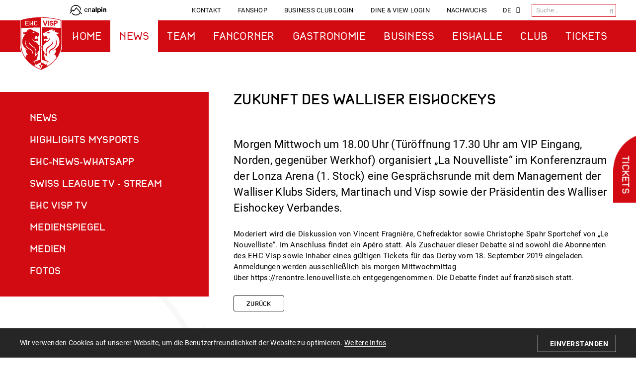

--- FILE ---
content_type: text/html; charset=utf-8
request_url: https://www.ehc-visp.ch/de/news/zukunft-des-walliser-eishockeys-120
body_size: 16960
content:
<!DOCTYPE html>
<html lang="de">

<head>
	<title>Zukunft des Walliser Eishockeys | EHC Visp</title>
	<!-- Base -->
<base href="https://www.ehc-visp.ch/">

<!-- Metadata -->
<meta charset="utf-8">
<meta name="description" content="Der EHC Visp ist ein Schweizer Eishockeyclub aus Visp, dessen Profimannschaft unter Führung der EHC Visp Sport AG in der Swiss League spielt. ">
<meta name="keywords" content="EHC Visp, Hockey, Eishockeyclub, Swiss League">
<meta name="author" content="EHC Visp">
<meta name="generator" content="phpComasy - Content Management System">
<meta name="revisit-after" content="5 days">
<meta name="robots" content="index,follow">
	<link rel="shortcut icon" href="favicon.ico" type="image/x-icon">
	<link rel="apple-touch-icon" href="apple-touch-icon.png">
	<link rel="apple-touch-icon" sizes="57x57" href="apple-touch-icon-57x57.png">
	<link rel="apple-touch-icon" sizes="72x72" href="apple-touch-icon-72x72.png">
	<link rel="apple-touch-icon" sizes="76x76" href="apple-touch-icon-76x76.png">
	<link rel="apple-touch-icon" sizes="114x114" href="apple-touch-icon-114x114.png">
	<link rel="apple-touch-icon" sizes="120x120" href="apple-touch-icon-120x120.png">
	<link rel="apple-touch-icon" sizes="144x144" href="apple-touch-icon-144x144.png">
	<link rel="apple-touch-icon" sizes="152x152" href="apple-touch-icon-152x152.png">
	<link rel="apple-touch-icon" sizes="180x180" href="apple-touch-icon-180x180.png">
	<meta name="viewport" content="width=device-width, initial-scale=1">
	<meta name="apple-mobile-web-app-title" content="EHC Visp">
	  <link rel="alternate" type="application/rss+xml" title="EHC Visp - Kommentare" href="https://www.ehc-visp.ch?id=41&amp;do=rss" />

<link rel="alternate" type="application/rss+xml" title="EHC Visp - " href="https://www.ehc-visp.ch?id=41&amp;mod_action=rss">
<meta property="og:title" content="Zukunft des Walliser Eishockeys">
<meta property="og:url" content="https://www.ehc-visp.ch/de/news/zukunft-des-walliser-eishockeys-120">
<meta property="og:image" content="https://www.ehc-visp.ch/addons/phpThump/phpThumb.php?src=../../data/Ressources/1568733448-Bildschirmfoto_2019-09-17_um_17.16.37.png&q=75&w=1500">
<meta property="og:description" content="Moderiert wird die Diskussion von Vincent Fragni&egrave;re, Chefredaktor sowie Christophe Spahr Sportchef von &bdquo;Le Nouvelliste&ldquo;. Im Anschluss findet ein Ap&eacute;ro statt. Als Zuschauer dieser Debatte sind sowohl die Abonnenten des EHC Visp sowie Inhaber eines g&uuml;ltigen Tickets f&uuml;r das Derby vom 18. September 2019 eingeladen. Anmeldungen werden ausschlie&szlig;lich bis morgen Mittwochmittag &uuml;ber&nbsp;https://renontre.lenouvelliste.ch&nbsp;entgegengenommen. Die Debatte findet auf franz&ouml;sisch statt.">

	<link href="https://www.ehc-visp.ch/addons/fontawesome/css/fontawesome-all.min.css" rel="stylesheet" type="text/css" media="all">
<link href="https://www.ehc-visp.ch/styles/jquery/jquery-ui.min.css" rel="stylesheet" type="text/css" media="all">
<link href="https://www.ehc-visp.ch/styles/bxslider/jquery.bxslider.min.css" rel="stylesheet" type="text/css" media="all">
<link href="https://www.ehc-visp.ch/addons/fancybox3/jquery.fancybox.min.css" rel="stylesheet" type="text/css" media="all">
<link href="https://www.ehc-visp.ch/styles/default_styles.css" rel="stylesheet" type="text/css" media="all">
<link href="https://www.ehc-visp.ch/modules/listing/css/listing_style.css" rel="stylesheet" type="text/css" media="all">
<link href="https://www.ehc-visp.ch/modules/portlet_shop/css/portlet_shop.css" rel="stylesheet" type="text/css" media="all">
<link href="https://www.ehc-visp.ch/modules/portlet_shop/css/multiple-select.css" rel="stylesheet" type="text/css" media="all">
<link href="https://www.ehc-visp.ch/templates/ehc-visp-2024/css/template_styles21.css" rel="stylesheet" type="text/css" media="all">


	<!-- Google Tag Manager -->
	<script>(function (w, d, s, l, i) {
			w[l] = w[l] || []; w[l].push({
				'gtm.start':
					new Date().getTime(), event: 'gtm.js'
			}); var f = d.getElementsByTagName(s)[0],
				j = d.createElement(s), dl = l != 'dataLayer' ? '&l=' + l : ''; j.async = true; j.src =
					'https://www.googletagmanager.com/gtm.js?id=' + i + dl; f.parentNode.insertBefore(j, f);
		})(window, document, 'script', 'dataLayer', 'GTM-KBPWZ27');</script>
	<!-- End Google Tag Manager -->

</head>

<body id="phpcomasy"  lang="de" class="mod_listing module_page root_category_2 no_special_css mod_action_show_entry no_system_page is_desktop category_2 not_logged_in preload">

	<!-- Google Tag Manager (noscript) -->
	<noscript><iframe src="https://www.googletagmanager.com/ns.html?id=GTM-KBPWZ27" height="0" width="0"
			style="display:none;visibility:hidden"></iframe></noscript>

	
	<nav id="rwdnav"><div class="rwdnav_inner"><div class="language_switcher responsive"><a class="language language-de current" href="https://www.ehc-visp.ch/de/news?mod_action=show_entry&amp;entry_id=120&amp;language=de" title="Deutsch"><span title="Deutsch">de</span></a>
<a class="language language-fr" href="https://www.ehc-visp.ch/fr/news?mod_action=show_entry&amp;entry_id=120&amp;language=fr" title="Fran&ccedil;ais"><span title="Fran&ccedil;ais">fr</span></a>
</div><ul class="rwd_navigation level0"><li class="level0 sort-0" data-id="113" id="rwdnav-113"><a href="https://www.ehc-visp.ch/de/business-club" title=""><span>Business Club</span></a></li><li class="level0 sort-1" data-id="117" id="rwdnav-117"><a href="https://www.ehc-visp.ch/de/dine-view" title=""><span>Dine & View</span></a></li><li class="level0 sort-2" data-id="1" id="rwdnav-1"><a href="https://www.ehc-visp.ch/de/home" title=""><span>Home</span></a></li><li class="level0 sort-3 current" data-id="2" id="rwdnav-2"><a href="https://www.ehc-visp.ch/de/news" title=""><span>News</span></a><ul class="level1 current"><li class="level1 sort-0" data-id="48" id="rwdnav-48"><a href="https://www.ehc-visp.ch/de/news/news" title=""><span>News</span></a></li><li class="level1 sort-1" data-id="271" id="rwdnav-271"><a href="https://www.ehc-visp.ch/de/news/highlights-mysports" title=""><span>Highlights MySports</span></a></li><li class="level1 sort-2" data-id="215" id="rwdnav-215"><a href="https://www.ehc-visp.ch/de/news/ehc-news-whatsapp" title=""><span>EHC-News-WhatsApp</span></a></li><li class="level1 sort-3" data-id="173" id="rwdnav-173"><a href="https://www.ehc-visp.ch/de/news/swiss-league-tv--stream" title="" target="_blank"><span>Swiss League TV - Stream</span></a></li><li class="level1 sort-4" data-id="41" id="rwdnav-41"><a href="https://www.ehc-visp.ch/de/news/ehc-visp-tv" title=""><span>EHC Visp TV</span></a></li><li class="level1 sort-5" data-id="245" id="rwdnav-245"><a href="https://www.ehc-visp.ch/de/news/medienspiegel" title=""><span>Medienspiegel</span></a></li><li class="level1 sort-6" data-id="141" id="rwdnav-141"><a href="https://www.ehc-visp.ch/de/news/medien" title=""><span>Medien</span></a></li><li class="level1 sort-7" data-id="165" id="rwdnav-165"><a href="https://www.ehc-visp.ch/de/news/fotos" title=""><span>Fotos</span></a></li></ul></li><li class="level0 sort-4" data-id="67" id="rwdnav-67"><a href="https://www.ehc-visp.ch/de/team" title=""><span>Team</span></a><ul class="level1"><li class="level1 sort-0" data-id="50" id="rwdnav-50"><a href="https://www.ehc-visp.ch/de/team/1-mannschaft" title=""><span>1. Mannschaft</span></a></li><li class="level1 sort-1" data-id="51" id="rwdnav-51"><a href="https://www.ehc-visp.ch/de/team/trainer" title=""><span>Trainer</span></a></li><li class="level1 sort-2" data-id="52" id="rwdnav-52"><a href="https://www.ehc-visp.ch/de/team/staff" title=""><span>Staff</span></a></li><li class="level1 sort-3" data-id="44" id="rwdnav-44"><a href="https://www.ehc-visp.ch/de/team/spielplan-1-mannschaft" title=""><span>Spielplan 1. Mannschaft</span></a></li><li class="level1 sort-4" data-id="172" id="rwdnav-172"><a href="https://www.ehc-visp.ch/de/team/spielplan-u20" title=""><span>Spielplan U20</span></a></li><li class="level1 sort-5" data-id="121" id="rwdnav-121"><a href="https://www.ehc-visp.ch/de/team/medical-report" title=""><span>Medical Report</span></a></li><li class="level1 sort-6" data-id="131" id="rwdnav-131"><a href="https://www.ehc-visp.ch/de/team/matchprogramm" title=""><span>Matchprogramm</span></a></li></ul></li><li class="level0 sort-5" data-id="6" id="rwdnav-6"><a href="https://www.ehc-visp.ch/de/fancorner" title=""><span>Fancorner</span></a><ul class="level1"><li class="level1 sort-0" data-id="114" id="rwdnav-114"><a href="https://www.ehc-visp.ch/de/fancorner/tickets" title=""><span>Tickets</span></a></li><li class="level1 sort-1" data-id="27" id="rwdnav-27"><a href="https://www.ehc-visp.ch/de/fancorner/fanshop" title=""><span>Fanshop</span></a></li><li class="level1 sort-2" data-id="122" id="rwdnav-122"><a href="https://www.ehc-visp.ch/de/fancorner/lotto" title=""><span>Lotto</span></a></li><li class="level1 sort-3" data-id="274" id="rwdnav-274"><a href="https://www.ehc-visp.ch/de/fancorner/monatsspiele" title=""><span>Monatsspiele</span></a></li><li class="level1 sort-4" data-id="250" id="rwdnav-250"><a href="https://www.ehc-visp.ch/de/fancorner/ski-und-bahn-weekends" title=""><span>Ski- und Bahn-Weekends</span></a></li><li class="level1 sort-5" data-id="120" id="rwdnav-120"><a href="https://www.ehc-visp.ch/de/fancorner/weihnachtsaktion" title=""><span>Weihnachtsaktion</span></a></li><li class="level1 sort-6" data-id="171" id="rwdnav-171"><a href="https://www.ehc-visp.ch/de/fancorner/swissleague-tv--stream" title=""><span>Swissleague TV - Stream</span></a></li><li class="level1 sort-7" data-id="54" id="rwdnav-54"><a href="https://www.ehc-visp.ch/de/fancorner/forum" title="" target="_blank"><span>Forum</span></a></li><li class="level1 sort-8" data-id="55" id="rwdnav-55"><a href="https://www.ehc-visp.ch/de/fancorner/fanclub" title=""><span>Fanclub</span></a></li><li class="level1 sort-9" data-id="135" id="rwdnav-135"><a href="https://www.ehc-visp.ch/de/fancorner/fandelegierte" title=""><span>Fandelegierte</span></a></li><li class="level1 sort-10" data-id="164" id="rwdnav-164"><a href="https://www.ehc-visp.ch/de/fancorner/fotos" title=""><span>Fotos</span></a></li><li class="level1 sort-11" data-id="188" id="rwdnav-188"><a href="https://www.ehc-visp.ch/de/fancorner/social-media" title=""><span>Social Media</span></a></li><li class="level1 sort-12" data-id="279" id="rwdnav-279"><a href="https://www.ehc-visp.ch/de/fancorner/gutscheine" title=""><span>Gutscheine</span></a></li></ul></li><li class="level0 sort-6" data-id="4" id="rwdnav-4"><a href="https://www.ehc-visp.ch/de/gastronomie" title=""><span>Gastronomie</span></a><ul class="level1"><li class="level1 sort-0" data-id="155" id="rwdnav-155"><a href="https://www.ehc-visp.ch/de/gastronomie/bankette,-seminarraeume-events" title=""><span>Bankette, Seminarräume & Events</span></a><ul class="level2"><li class="level2 sort-0" data-id="233" id="rwdnav-233"><a href="https://www.ehc-visp.ch/de/gastronomie/bankette,-seminarraeume-events/sportbar" title=""><span>Sportbar</span></a></li><li class="level2 sort-1" data-id="230" id="rwdnav-230"><a href="https://www.ehc-visp.ch/de/gastronomie/bankette,-seminarraeume-events/chees-lounge-wallis-65" title=""><span>Chees Lounge Wallis 65</span></a></li><li class="level2 sort-2" data-id="232" id="rwdnav-232"><a href="https://www.ehc-visp.ch/de/gastronomie/bankette,-seminarraeume-events/dine-view-terrasse" title=""><span>Dine & View Terrasse</span></a></li><li class="level2 sort-3" data-id="231" id="rwdnav-231"><a href="https://www.ehc-visp.ch/de/gastronomie/bankette,-seminarraeume-events/dine-view-lounge" title=""><span>Dine & View Lounge</span></a></li><li class="level2 sort-4" data-id="228" id="rwdnav-228"><a href="https://www.ehc-visp.ch/de/gastronomie/bankette,-seminarraeume-events/enalpin-lounge" title=""><span>EnAlpin Lounge</span></a></li><li class="level2 sort-5" data-id="229" id="rwdnav-229"><a href="https://www.ehc-visp.ch/de/gastronomie/bankette,-seminarraeume-events/wkb-lounge" title=""><span>WKB Lounge</span></a></li><li class="level2 sort-6" data-id="224" id="rwdnav-224"><a href="https://www.ehc-visp.ch/de/gastronomie/bankette,-seminarraeume-events/weitere-raeumlichketen" title=""><span>Weitere Räumlichketen</span></a></li></ul></li><li class="level1 sort-1" data-id="42" id="rwdnav-42"><a href="https://www.ehc-visp.ch/de/gastronomie/sportbar" title=""><span>Sportbar</span></a></li><li class="level1 sort-2" data-id="97" id="rwdnav-97"><a href="https://www.ehc-visp.ch/de/gastronomie/chees-lounge-wallis-65" title=""><span>Chees Lounge Wallis 65</span></a><ul class="level2"><li class="level2 sort-0" data-id="190" id="rwdnav-190"><a href="https://www.ehc-visp.ch/de/gastronomie/chees-lounge-wallis-65/reservation-chees-lounge-wallis-65" title=""><span>Reservation Chees Lounge Wallis 65</span></a></li></ul></li><li class="level1 sort-3" data-id="17" id="rwdnav-17"><a href="https://www.ehc-visp.ch/de/gastronomie/dine-view-terrasse" title=""><span>Dine & View Terrasse</span></a></li><li class="level1 sort-4" data-id="18" id="rwdnav-18"><a href="https://www.ehc-visp.ch/de/gastronomie/valaisanne-lounge" title=""><span>Valaisanne Lounge</span></a></li><li class="level1 sort-5" data-id="107" id="rwdnav-107"><a href="https://www.ehc-visp.ch/de/gastronomie/enalpin-lounge" title=""><span>EnAlpin Lounge</span></a></li><li class="level1 sort-6" data-id="108" id="rwdnav-108"><a href="https://www.ehc-visp.ch/de/gastronomie/wkb-lounge" title=""><span>WKB Lounge</span></a></li><li class="level1 sort-7" data-id="213" id="rwdnav-213"><a href="https://www.ehc-visp.ch/de/gastronomie/foodboxen" title=""><span>Foodboxen</span></a></li><li class="level1 sort-8" data-id="112" id="rwdnav-112"><a href="https://www.ehc-visp.ch/de/gastronomie/cashless" title=""><span>Cashless</span></a></li></ul></li><li class="level0 sort-7" data-id="5" id="rwdnav-5"><a href="https://www.ehc-visp.ch/de/business" title=""><span>Business</span></a><ul class="level1"><li class="level1 sort-0" data-id="166" id="rwdnav-166"><a href="https://www.ehc-visp.ch/de/business/sponsoring" title=""><span>Sponsoring</span></a></li><li class="level1 sort-1" data-id="10" id="rwdnav-10"><a href="https://www.ehc-visp.ch/de/business/partner" title=""><span>Partner</span></a></li><li class="level1 sort-2" data-id="11" id="rwdnav-11"><a href="https://www.ehc-visp.ch/de/business/red-lions-club" title=""><span>Red Lions Club</span></a></li><li class="level1 sort-3" data-id="12" id="rwdnav-12"><a href="https://www.ehc-visp.ch/de/business/business-club" title=""><span>Business Club</span></a></li><li class="level1 sort-4" data-id="184" id="rwdnav-184"><a href="https://www.ehc-visp.ch/de/business/raummiete-seminarraeume" title=""><span>Raummiete & Seminarräume</span></a></li><li class="level1 sort-5" data-id="43" id="rwdnav-43"><a href="https://www.ehc-visp.ch/de/business/aktienkapitalerhoehung" title=""><span>Aktienkapitalerhöhung</span></a><ul class="level2"><li class="level2 sort-0" data-id="111" id="rwdnav-111"><a href="https://www.ehc-visp.ch/de/business/aktienkapitalerhoehung/zeichnungsschein" title=""><span>Zeichnungsschein</span></a></li></ul></li><li class="level1 sort-6" data-id="140" id="rwdnav-140"><a href="https://www.ehc-visp.ch/de/business/cashless" title=""><span>Cashless</span></a></li><li class="level1 sort-7" data-id="161" id="rwdnav-161"><a href="https://www.ehc-visp.ch/de/business/partner-lehrstellen" title=""><span>Partner Lehrstellen</span></a></li></ul></li><li class="level0 sort-8" data-id="7" id="rwdnav-7"><a href="https://www.ehc-visp.ch/de/eishalle" title=""><span>Eishalle</span></a><ul class="level1"><li class="level1 sort-0" data-id="242" id="rwdnav-242"><a href="https://www.ehc-visp.ch/de/eishalle/raummiete-seminarraeume" title=""><span>Raummiete & Seminarräume</span></a></li><li class="level1 sort-1" data-id="125" id="rwdnav-125"><a href="https://www.ehc-visp.ch/de/eishalle/lonza-arena" title=""><span>Lonza Arena</span></a></li><li class="level1 sort-2" data-id="58" id="rwdnav-58"><a href="https://www.ehc-visp.ch/de/eishalle/anreise" title=""><span>Anreise</span></a></li><li class="level1 sort-3" data-id="139" id="rwdnav-139"><a href="https://www.ehc-visp.ch/de/eishalle/tickets" title=""><span>Tickets</span></a></li><li class="level1 sort-4" data-id="101" id="rwdnav-101"><a href="https://www.ehc-visp.ch/de/eishalle/eisbelegung-lonza-arena" title="" target="_blank"><span>Eisbelegung Lonza Arena</span></a></li><li class="level1 sort-5" data-id="102" id="rwdnav-102"><a href="https://www.ehc-visp.ch/de/eishalle/eisbelegung-iischi-arena" title="" target="_blank"><span>Eisbelegung Iischi Arena</span></a></li><li class="level1 sort-6" data-id="105" id="rwdnav-105"><a href="https://www.ehc-visp.ch/de/eishalle/agb-cashless" title=""><span>AGB Cashless</span></a></li></ul></li><li class="level0 sort-9" data-id="8" id="rwdnav-8"><a href="https://www.ehc-visp.ch/de/club" title=""><span>Club</span></a><ul class="level1"><li class="level1 sort-0" data-id="63" id="rwdnav-63"><a href="https://www.ehc-visp.ch/de/club/geschichte" title=""><span>Geschichte</span></a></li><li class="level1 sort-1" data-id="60" id="rwdnav-60"><a href="https://www.ehc-visp.ch/de/club/verwaltungsrat" title=""><span>Verwaltungsrat</span></a></li><li class="level1 sort-2" data-id="35" id="rwdnav-35"><a href="https://www.ehc-visp.ch/de/club/meta" title=""><span>Meta</span></a><ul class="level2"><li class="level2 sort-0" data-id="36" id="rwdnav-36"><a href="https://www.ehc-visp.ch/de/club/meta/kontakt" title=""><span>Kontakt</span></a></li><li class="level2 sort-1" data-id="39" id="rwdnav-39"><a href="https://www.ehc-visp.ch/de/club/meta/fanshop" title=""><span>Fanshop</span></a></li><li class="level2 sort-2" data-id="37" id="rwdnav-37"><a href="https://www.ehc-visp.ch/de/club/meta/business-club-login" title=""><span>Business Club Login</span></a></li><li class="level2 sort-3" data-id="115" id="rwdnav-115"><a href="https://www.ehc-visp.ch/de/club/meta/dine-view-login" title=""><span>Dine & View Login</span></a></li><li class="level2 sort-4" data-id="116" id="rwdnav-116"><a href="https://www.ehc-visp.ch/de/club/meta/nachwuchs" title=""><span>Nachwuchs</span></a></li></ul></li><li class="level1 sort-3" data-id="61" id="rwdnav-61"><a href="https://www.ehc-visp.ch/de/club/geschaeftsstelle" title=""><span>Geschäftsstelle</span></a></li><li class="level1 sort-4" data-id="103" id="rwdnav-103"><a href="https://www.ehc-visp.ch/de/club/jobs" title=""><span>Jobs</span></a></li><li class="level1 sort-5" data-id="74" id="rwdnav-74"><a href="https://www.ehc-visp.ch/de/club/nachwuchs" title="" target="_blank"><span>Nachwuchs</span></a></li><li class="level1 sort-6" data-id="65" id="rwdnav-65"><a href="https://www.ehc-visp.ch/de/club/senioren" title=""><span>Senioren</span></a></li><li class="level1 sort-7" data-id="64" id="rwdnav-64"><a href="https://www.ehc-visp.ch/de/club/ehrenmitglieder" title=""><span>Ehrenmitglieder</span></a></li><li class="level1 sort-8" data-id="68" id="rwdnav-68"><a href="https://www.ehc-visp.ch/de/club/ehemalige-spieler" title=""><span>Ehemalige Spieler</span></a></li></ul></li><li class="level0 sort-10" data-id="21" id="rwdnav-21"><a href="https://www.ehc-visp.ch/de/allgemein" title=""><span>Allgemein</span></a><ul class="level1"><li class="level1 sort-0" data-id="22" id="rwdnav-22"><a href="https://www.ehc-visp.ch/de/allgemein/services" title=""><span>Services</span></a><ul class="level2"><li class="level2 sort-0" data-id="25" id="rwdnav-25"><a href="https://www.ehc-visp.ch/de/allgemein/services/downloads" title=""><span>Downloads</span></a></li></ul></li><li class="level1 sort-1" data-id="23" id="rwdnav-23"><a href="https://www.ehc-visp.ch/de/allgemein/ehc-visp" title=""><span>EHC Visp</span></a><ul class="level2"><li class="level2 sort-0" data-id="28" id="rwdnav-28"><a href="https://www.ehc-visp.ch/de/allgemein/ehc-visp/ehc-visp-sport-ag" title=""><span>EHC Visp Sport AG</span></a></li><li class="level2 sort-1" data-id="29" id="rwdnav-29"><a href="https://www.ehc-visp.ch/de/allgemein/ehc-visp/geschichte" title=""><span>Geschichte</span></a></li><li class="level2 sort-2" data-id="31" id="rwdnav-31"><a href="https://www.ehc-visp.ch/de/allgemein/ehc-visp/sponsoring" title=""><span>Sponsoring</span></a></li></ul></li><li class="level1 sort-2" data-id="24" id="rwdnav-24"><a href="https://www.ehc-visp.ch/de/allgemein/ueber-uns" title=""><span>über uns</span></a><ul class="level2"><li class="level2 sort-0" data-id="32" id="rwdnav-32"><a href="https://www.ehc-visp.ch/de/allgemein/ueber-uns/impressum-" title=""><span>Impressum </span></a></li><li class="level2 sort-1" data-id="33" id="rwdnav-33"><a href="https://www.ehc-visp.ch/de/allgemein/ueber-uns/datenschutz" title=""><span>Datenschutz</span></a></li><li class="level2 sort-2" data-id="34" id="rwdnav-34"><a href="https://www.ehc-visp.ch/de/allgemein/ueber-uns/kontakt" title=""><span>Kontakt</span></a></li><li class="level2 sort-3" data-id="98" id="rwdnav-98"><a href="https://www.ehc-visp.ch/de/allgemein/ueber-uns/agb-cashless" title=""><span>AGB Cashless</span></a></li><li class="level2 sort-4" data-id="99" id="rwdnav-99"><a href="https://www.ehc-visp.ch/de/allgemein/ueber-uns/agb-ticketing" title=""><span>AGB Ticketing</span></a></li><li class="level2 sort-5" data-id="104" id="rwdnav-104"><a href="https://www.ehc-visp.ch/de/allgemein/ueber-uns/faqs" title=""><span>FAQs</span></a></li></ul></li></ul></li><li class="level0 sort-11" data-id="272" id="rwdnav-272"><a href="https://www.ehc-visp.ch/de/tickets" title=""><span>Tickets</span></a><ul class="level1"><li class="level1 sort-0" data-id="277" id="rwdnav-277"><a href="https://www.ehc-visp.ch/de/tickets/saisonabonnement" title=""><span>Saisonabonnement</span></a></li><li class="level1 sort-1" data-id="278" id="rwdnav-278"><a href="https://www.ehc-visp.ch/de/tickets/einzeltickets" title=""><span>Einzeltickets</span></a></li></ul></li></ul></div></nav>
	<a href="javascript:void(0);" class="responsive_navigation_toggle"><span></span><span></span><span></span></a>
	<div class="page">
		<div id="siteframe">
			<div id="ticket_link"><a href="https://www.ehc-visp.ch/de/tickets" data-id="100" class="imprint">Tickets</a></div>
			<div id="season_countdown" data-lang="de">
						<div class="container">
							<div class="box">
									<span class="text1">Das Warten hat bald ein Ende!</span>
									<span class="text2">Saisonstart in </span>
								<div class="countdown">
									<span class="number days" data-text=""></span>
									<span class="number hours" data-text=""></span>
									<span class="number minutes" data-text=""></span>
									<span class="number seconds" data-text=""></span>
								</div>
							</div>
						</div>
					</div>
			<header id="header" class="header">
				<div class="header_inner_wrap top">
					<div class="header_inner">
						<div id="sponsor_logos">
							<div class="sponsor_logo"><a target="_blank" href="https://www.enalpin.ch">
									<picture>
										<source media="(max-width: 1100px)" srcset="templates/ehc-visp-2024/img/enalpin-logo-weiss.png">
										<img src="templates/ehc-visp-2024/img/enalpin-logo.png" alt="Logo Enalpin">
									</picture>
								</a></div>
						</div>
						<div class="meta_wrap">
							<ul class="meta-navigation" id="meta-navigation-35"><li id="meta-nav-36" class="sort-1"><a href="https://www.ehc-visp.ch/de/club/meta/kontakt" title=""><span>Kontakt</span></a></li><li id="meta-nav-39" class="sort-2"><a href="https://www.ehc-visp.ch/de/club/meta/fanshop" title=""><span>Fanshop</span></a></li><li id="meta-nav-37" class="sort-3"><a href="https://www.ehc-visp.ch/de/club/meta/business-club-login" title=""><span>Business Club Login</span></a></li><li id="meta-nav-115" class="sort-4"><a href="https://www.ehc-visp.ch/de/club/meta/dine-view-login" title=""><span>Dine & View Login</span></a></li><li id="meta-nav-116" class="sort-5"><a href="https://www.ehc-visp.ch/de/club/meta/nachwuchs" title=""><span>Nachwuchs</span></a></li></ul>
							<div class="language_switcher with_dropdown"><div class="current_language"><a class="language language-de current" href="https://www.ehc-visp.ch/de/news?mod_action=show_entry&amp;entry_id=120&amp;language=de" title="Deutsch"><span title="Deutsch">de</span></a>
</div><div class="language_dropdown"><a class="language language-fr" href="https://www.ehc-visp.ch/fr/news?mod_action=show_entry&amp;entry_id=120&amp;language=fr" title="Fran&ccedil;ais"><span title="Fran&ccedil;ais">fr</span></a>
</div></div>
							<div class="portlet portlet_search portlet_live_search live_search " id="portlet_search portlet_live_search live_search"><div class="portlet_inner">	<h3 class="portlet-title">Suchen</h3>	<div class="portlet-content"><form method="get" action="?action=search_result" autocomplete="off" autocorrect="off" autocapitalize="off"><input type="hidden" name="action" value="search_result" /><input type="hidden" name="id" value="41" /><input id="portlet-search-input" class="portlet-search-input search_field" type="text" maxlength="50" placeholder="Suche..." size="10" autocomplete="off" autocorrect="off" autocapitalize="off" name="searchtext" value="" onkeyup="liveSearch(this)" onblur="setTimeout(function(){$('.live_search_results').hide('fade')}, 200)" /> <input id="portlet-search-button" class="portlet-search-button search_button" type="submit" value="Suche" /></form><div class="live_search_results" style="display: none;"></div>	<div class="cf"></div></div></div></div>
						</div>
					</div>
				</div>
				<div class="header_inner_wrap bottom">
					<div class="header_inner">
						<div id="logo">
							<a href=""><img src="templates/ehc-visp-2024/img/logo.svg" width="85" alt="Logo"></a>
						</div>
						<div id="navigation">
							<ul class="navigation level0"><li class="level0 sort-0" data-id="113" id="nav-113"><a href="https://www.ehc-visp.ch/de/business-club" title=""><span>Business Club</span></a></li><li class="level0 sort-1" data-id="117" id="nav-117"><a href="https://www.ehc-visp.ch/de/dine-view" title=""><span>Dine & View</span></a></li><li class="level0 sort-2" data-id="1" id="nav-1"><a href="https://www.ehc-visp.ch/de/home" title=""><span>Home</span></a></li><li class="level0 sort-3 current" data-id="2" id="nav-2"><a href="https://www.ehc-visp.ch/de/news" title=""><span>News</span></a><ul class="level1 current"><li class="level1 sort-0" data-id="48" id="nav-48"><a href="https://www.ehc-visp.ch/de/news/news" title=""><span>News</span></a></li><li class="level1 sort-1" data-id="271" id="nav-271"><a href="https://www.ehc-visp.ch/de/news/highlights-mysports" title=""><span>Highlights MySports</span></a></li><li class="level1 sort-2" data-id="215" id="nav-215"><a href="https://www.ehc-visp.ch/de/news/ehc-news-whatsapp" title=""><span>EHC-News-WhatsApp</span></a></li><li class="level1 sort-3" data-id="173" id="nav-173"><a href="https://www.ehc-visp.ch/de/news/swiss-league-tv--stream" title="" target="_blank"><span>Swiss League TV - Stream</span></a></li><li class="level1 sort-4" data-id="41" id="nav-41"><a href="https://www.ehc-visp.ch/de/news/ehc-visp-tv" title=""><span>EHC Visp TV</span></a></li><li class="level1 sort-5" data-id="245" id="nav-245"><a href="https://www.ehc-visp.ch/de/news/medienspiegel" title=""><span>Medienspiegel</span></a></li><li class="level1 sort-6" data-id="141" id="nav-141"><a href="https://www.ehc-visp.ch/de/news/medien" title=""><span>Medien</span></a></li><li class="level1 sort-7" data-id="165" id="nav-165"><a href="https://www.ehc-visp.ch/de/news/fotos" title=""><span>Fotos</span></a></li></ul></li><li class="level0 sort-4" data-id="67" id="nav-67"><a href="https://www.ehc-visp.ch/de/team" title=""><span>Team</span></a><ul class="level1"><li class="level1 sort-0" data-id="50" id="nav-50"><a href="https://www.ehc-visp.ch/de/team/1-mannschaft" title=""><span>1. Mannschaft</span></a></li><li class="level1 sort-1" data-id="51" id="nav-51"><a href="https://www.ehc-visp.ch/de/team/trainer" title=""><span>Trainer</span></a></li><li class="level1 sort-2" data-id="52" id="nav-52"><a href="https://www.ehc-visp.ch/de/team/staff" title=""><span>Staff</span></a></li><li class="level1 sort-3" data-id="44" id="nav-44"><a href="https://www.ehc-visp.ch/de/team/spielplan-1-mannschaft" title=""><span>Spielplan 1. Mannschaft</span></a></li><li class="level1 sort-4" data-id="172" id="nav-172"><a href="https://www.ehc-visp.ch/de/team/spielplan-u20" title=""><span>Spielplan U20</span></a></li><li class="level1 sort-5" data-id="121" id="nav-121"><a href="https://www.ehc-visp.ch/de/team/medical-report" title=""><span>Medical Report</span></a></li><li class="level1 sort-6" data-id="131" id="nav-131"><a href="https://www.ehc-visp.ch/de/team/matchprogramm" title=""><span>Matchprogramm</span></a></li></ul></li><li class="level0 sort-5" data-id="6" id="nav-6"><a href="https://www.ehc-visp.ch/de/fancorner" title=""><span>Fancorner</span></a><ul class="level1"><li class="level1 sort-0" data-id="114" id="nav-114"><a href="https://www.ehc-visp.ch/de/fancorner/tickets" title=""><span>Tickets</span></a></li><li class="level1 sort-1" data-id="27" id="nav-27"><a href="https://www.ehc-visp.ch/de/fancorner/fanshop" title=""><span>Fanshop</span></a></li><li class="level1 sort-2" data-id="122" id="nav-122"><a href="https://www.ehc-visp.ch/de/fancorner/lotto" title=""><span>Lotto</span></a></li><li class="level1 sort-3" data-id="274" id="nav-274"><a href="https://www.ehc-visp.ch/de/fancorner/monatsspiele" title=""><span>Monatsspiele</span></a></li><li class="level1 sort-4" data-id="250" id="nav-250"><a href="https://www.ehc-visp.ch/de/fancorner/ski-und-bahn-weekends" title=""><span>Ski- und Bahn-Weekends</span></a></li><li class="level1 sort-5" data-id="120" id="nav-120"><a href="https://www.ehc-visp.ch/de/fancorner/weihnachtsaktion" title=""><span>Weihnachtsaktion</span></a></li><li class="level1 sort-6" data-id="171" id="nav-171"><a href="https://www.ehc-visp.ch/de/fancorner/swissleague-tv--stream" title=""><span>Swissleague TV - Stream</span></a></li><li class="level1 sort-7" data-id="54" id="nav-54"><a href="https://www.ehc-visp.ch/de/fancorner/forum" title="" target="_blank"><span>Forum</span></a></li><li class="level1 sort-8" data-id="55" id="nav-55"><a href="https://www.ehc-visp.ch/de/fancorner/fanclub" title=""><span>Fanclub</span></a></li><li class="level1 sort-9" data-id="135" id="nav-135"><a href="https://www.ehc-visp.ch/de/fancorner/fandelegierte" title=""><span>Fandelegierte</span></a></li><li class="level1 sort-10" data-id="164" id="nav-164"><a href="https://www.ehc-visp.ch/de/fancorner/fotos" title=""><span>Fotos</span></a></li><li class="level1 sort-11" data-id="188" id="nav-188"><a href="https://www.ehc-visp.ch/de/fancorner/social-media" title=""><span>Social Media</span></a></li><li class="level1 sort-12" data-id="279" id="nav-279"><a href="https://www.ehc-visp.ch/de/fancorner/gutscheine" title=""><span>Gutscheine</span></a></li></ul></li><li class="level0 sort-6" data-id="4" id="nav-4"><a href="https://www.ehc-visp.ch/de/gastronomie" title=""><span>Gastronomie</span></a><ul class="level1"><li class="level1 sort-0" data-id="155" id="nav-155"><a href="https://www.ehc-visp.ch/de/gastronomie/bankette,-seminarraeume-events" title=""><span>Bankette, Seminarräume & Events</span></a><ul class="level2"><li class="level2 sort-0" data-id="233" id="nav-233"><a href="https://www.ehc-visp.ch/de/gastronomie/bankette,-seminarraeume-events/sportbar" title=""><span>Sportbar</span></a></li><li class="level2 sort-1" data-id="230" id="nav-230"><a href="https://www.ehc-visp.ch/de/gastronomie/bankette,-seminarraeume-events/chees-lounge-wallis-65" title=""><span>Chees Lounge Wallis 65</span></a></li><li class="level2 sort-2" data-id="232" id="nav-232"><a href="https://www.ehc-visp.ch/de/gastronomie/bankette,-seminarraeume-events/dine-view-terrasse" title=""><span>Dine & View Terrasse</span></a></li><li class="level2 sort-3" data-id="231" id="nav-231"><a href="https://www.ehc-visp.ch/de/gastronomie/bankette,-seminarraeume-events/dine-view-lounge" title=""><span>Dine & View Lounge</span></a></li><li class="level2 sort-4" data-id="228" id="nav-228"><a href="https://www.ehc-visp.ch/de/gastronomie/bankette,-seminarraeume-events/enalpin-lounge" title=""><span>EnAlpin Lounge</span></a></li><li class="level2 sort-5" data-id="229" id="nav-229"><a href="https://www.ehc-visp.ch/de/gastronomie/bankette,-seminarraeume-events/wkb-lounge" title=""><span>WKB Lounge</span></a></li><li class="level2 sort-6" data-id="224" id="nav-224"><a href="https://www.ehc-visp.ch/de/gastronomie/bankette,-seminarraeume-events/weitere-raeumlichketen" title=""><span>Weitere Räumlichketen</span></a></li></ul></li><li class="level1 sort-1" data-id="42" id="nav-42"><a href="https://www.ehc-visp.ch/de/gastronomie/sportbar" title=""><span>Sportbar</span></a></li><li class="level1 sort-2" data-id="97" id="nav-97"><a href="https://www.ehc-visp.ch/de/gastronomie/chees-lounge-wallis-65" title=""><span>Chees Lounge Wallis 65</span></a><ul class="level2"><li class="level2 sort-0" data-id="190" id="nav-190"><a href="https://www.ehc-visp.ch/de/gastronomie/chees-lounge-wallis-65/reservation-chees-lounge-wallis-65" title=""><span>Reservation Chees Lounge Wallis 65</span></a></li></ul></li><li class="level1 sort-3" data-id="17" id="nav-17"><a href="https://www.ehc-visp.ch/de/gastronomie/dine-view-terrasse" title=""><span>Dine & View Terrasse</span></a></li><li class="level1 sort-4" data-id="18" id="nav-18"><a href="https://www.ehc-visp.ch/de/gastronomie/valaisanne-lounge" title=""><span>Valaisanne Lounge</span></a></li><li class="level1 sort-5" data-id="107" id="nav-107"><a href="https://www.ehc-visp.ch/de/gastronomie/enalpin-lounge" title=""><span>EnAlpin Lounge</span></a></li><li class="level1 sort-6" data-id="108" id="nav-108"><a href="https://www.ehc-visp.ch/de/gastronomie/wkb-lounge" title=""><span>WKB Lounge</span></a></li><li class="level1 sort-7" data-id="213" id="nav-213"><a href="https://www.ehc-visp.ch/de/gastronomie/foodboxen" title=""><span>Foodboxen</span></a></li><li class="level1 sort-8" data-id="112" id="nav-112"><a href="https://www.ehc-visp.ch/de/gastronomie/cashless" title=""><span>Cashless</span></a></li></ul></li><li class="level0 sort-7" data-id="5" id="nav-5"><a href="https://www.ehc-visp.ch/de/business" title=""><span>Business</span></a><ul class="level1"><li class="level1 sort-0" data-id="166" id="nav-166"><a href="https://www.ehc-visp.ch/de/business/sponsoring" title=""><span>Sponsoring</span></a></li><li class="level1 sort-1" data-id="10" id="nav-10"><a href="https://www.ehc-visp.ch/de/business/partner" title=""><span>Partner</span></a></li><li class="level1 sort-2" data-id="11" id="nav-11"><a href="https://www.ehc-visp.ch/de/business/red-lions-club" title=""><span>Red Lions Club</span></a></li><li class="level1 sort-3" data-id="12" id="nav-12"><a href="https://www.ehc-visp.ch/de/business/business-club" title=""><span>Business Club</span></a></li><li class="level1 sort-4" data-id="184" id="nav-184"><a href="https://www.ehc-visp.ch/de/business/raummiete-seminarraeume" title=""><span>Raummiete & Seminarräume</span></a></li><li class="level1 sort-5" data-id="43" id="nav-43"><a href="https://www.ehc-visp.ch/de/business/aktienkapitalerhoehung" title=""><span>Aktienkapitalerhöhung</span></a><ul class="level2"><li class="level2 sort-0" data-id="111" id="nav-111"><a href="https://www.ehc-visp.ch/de/business/aktienkapitalerhoehung/zeichnungsschein" title=""><span>Zeichnungsschein</span></a></li></ul></li><li class="level1 sort-6" data-id="140" id="nav-140"><a href="https://www.ehc-visp.ch/de/business/cashless" title=""><span>Cashless</span></a></li><li class="level1 sort-7" data-id="161" id="nav-161"><a href="https://www.ehc-visp.ch/de/business/partner-lehrstellen" title=""><span>Partner Lehrstellen</span></a></li></ul></li><li class="level0 sort-8" data-id="7" id="nav-7"><a href="https://www.ehc-visp.ch/de/eishalle" title=""><span>Eishalle</span></a><ul class="level1"><li class="level1 sort-0" data-id="242" id="nav-242"><a href="https://www.ehc-visp.ch/de/eishalle/raummiete-seminarraeume" title=""><span>Raummiete & Seminarräume</span></a></li><li class="level1 sort-1" data-id="125" id="nav-125"><a href="https://www.ehc-visp.ch/de/eishalle/lonza-arena" title=""><span>Lonza Arena</span></a></li><li class="level1 sort-2" data-id="58" id="nav-58"><a href="https://www.ehc-visp.ch/de/eishalle/anreise" title=""><span>Anreise</span></a></li><li class="level1 sort-3" data-id="139" id="nav-139"><a href="https://www.ehc-visp.ch/de/eishalle/tickets" title=""><span>Tickets</span></a></li><li class="level1 sort-4" data-id="101" id="nav-101"><a href="https://www.ehc-visp.ch/de/eishalle/eisbelegung-lonza-arena" title="" target="_blank"><span>Eisbelegung Lonza Arena</span></a></li><li class="level1 sort-5" data-id="102" id="nav-102"><a href="https://www.ehc-visp.ch/de/eishalle/eisbelegung-iischi-arena" title="" target="_blank"><span>Eisbelegung Iischi Arena</span></a></li><li class="level1 sort-6" data-id="105" id="nav-105"><a href="https://www.ehc-visp.ch/de/eishalle/agb-cashless" title=""><span>AGB Cashless</span></a></li></ul></li><li class="level0 sort-9" data-id="8" id="nav-8"><a href="https://www.ehc-visp.ch/de/club" title=""><span>Club</span></a><ul class="level1"><li class="level1 sort-0" data-id="63" id="nav-63"><a href="https://www.ehc-visp.ch/de/club/geschichte" title=""><span>Geschichte</span></a></li><li class="level1 sort-1" data-id="60" id="nav-60"><a href="https://www.ehc-visp.ch/de/club/verwaltungsrat" title=""><span>Verwaltungsrat</span></a></li><li class="level1 sort-2" data-id="61" id="nav-61"><a href="https://www.ehc-visp.ch/de/club/geschaeftsstelle" title=""><span>Geschäftsstelle</span></a></li><li class="level1 sort-3" data-id="103" id="nav-103"><a href="https://www.ehc-visp.ch/de/club/jobs" title=""><span>Jobs</span></a></li><li class="level1 sort-4" data-id="74" id="nav-74"><a href="https://www.ehc-visp.ch/de/club/nachwuchs" title="" target="_blank"><span>Nachwuchs</span></a></li><li class="level1 sort-5" data-id="65" id="nav-65"><a href="https://www.ehc-visp.ch/de/club/senioren" title=""><span>Senioren</span></a></li><li class="level1 sort-6" data-id="64" id="nav-64"><a href="https://www.ehc-visp.ch/de/club/ehrenmitglieder" title=""><span>Ehrenmitglieder</span></a></li><li class="level1 sort-7" data-id="68" id="nav-68"><a href="https://www.ehc-visp.ch/de/club/ehemalige-spieler" title=""><span>Ehemalige Spieler</span></a></li></ul></li><li class="level0 sort-10" data-id="21" id="nav-21"><a href="https://www.ehc-visp.ch/de/allgemein" title=""><span>Allgemein</span></a><ul class="level1"><li class="level1 sort-0" data-id="22" id="nav-22"><a href="https://www.ehc-visp.ch/de/allgemein/services" title=""><span>Services</span></a><ul class="level2"><li class="level2 sort-0" data-id="25" id="nav-25"><a href="https://www.ehc-visp.ch/de/allgemein/services/downloads" title=""><span>Downloads</span></a></li></ul></li><li class="level1 sort-1" data-id="23" id="nav-23"><a href="https://www.ehc-visp.ch/de/allgemein/ehc-visp" title=""><span>EHC Visp</span></a><ul class="level2"><li class="level2 sort-0" data-id="28" id="nav-28"><a href="https://www.ehc-visp.ch/de/allgemein/ehc-visp/ehc-visp-sport-ag" title=""><span>EHC Visp Sport AG</span></a></li><li class="level2 sort-1" data-id="29" id="nav-29"><a href="https://www.ehc-visp.ch/de/allgemein/ehc-visp/geschichte" title=""><span>Geschichte</span></a></li><li class="level2 sort-2" data-id="31" id="nav-31"><a href="https://www.ehc-visp.ch/de/allgemein/ehc-visp/sponsoring" title=""><span>Sponsoring</span></a></li></ul></li><li class="level1 sort-2" data-id="24" id="nav-24"><a href="https://www.ehc-visp.ch/de/allgemein/ueber-uns" title=""><span>über uns</span></a><ul class="level2"><li class="level2 sort-0" data-id="32" id="nav-32"><a href="https://www.ehc-visp.ch/de/allgemein/ueber-uns/impressum-" title=""><span>Impressum </span></a></li><li class="level2 sort-1" data-id="33" id="nav-33"><a href="https://www.ehc-visp.ch/de/allgemein/ueber-uns/datenschutz" title=""><span>Datenschutz</span></a></li><li class="level2 sort-2" data-id="34" id="nav-34"><a href="https://www.ehc-visp.ch/de/allgemein/ueber-uns/kontakt" title=""><span>Kontakt</span></a></li><li class="level2 sort-3" data-id="98" id="nav-98"><a href="https://www.ehc-visp.ch/de/allgemein/ueber-uns/agb-cashless" title=""><span>AGB Cashless</span></a></li><li class="level2 sort-4" data-id="99" id="nav-99"><a href="https://www.ehc-visp.ch/de/allgemein/ueber-uns/agb-ticketing" title=""><span>AGB Ticketing</span></a></li><li class="level2 sort-5" data-id="104" id="nav-104"><a href="https://www.ehc-visp.ch/de/allgemein/ueber-uns/faqs" title=""><span>FAQs</span></a></li></ul></li></ul></li><li class="level0 sort-11" data-id="272" id="nav-272"><a href="https://www.ehc-visp.ch/de/tickets" title=""><span>Tickets</span></a><ul class="level1"><li class="level1 sort-0" data-id="277" id="nav-277"><a href="https://www.ehc-visp.ch/de/tickets/saisonabonnement" title=""><span>Saisonabonnement</span></a></li><li class="level1 sort-1" data-id="278" id="nav-278"><a href="https://www.ehc-visp.ch/de/tickets/einzeltickets" title=""><span>Einzeltickets</span></a></li></ul></li></ul>
						</div>
						<div class="cf"></div>
					</div>
				</div>
			</header>
			<div id="content">
	<div class="content_inner">
		<div class="content_left">
			<ul class="level1 current"><li class="level1 sort-0" data-id="48" id="nav-48"><a href="https://www.ehc-visp.ch/de/news/news" title=""><span>News</span></a></li><li class="level1 sort-1" data-id="271" id="nav-271"><a href="https://www.ehc-visp.ch/de/news/highlights-mysports" title=""><span>Highlights MySports</span></a></li><li class="level1 sort-2" data-id="215" id="nav-215"><a href="https://www.ehc-visp.ch/de/news/ehc-news-whatsapp" title=""><span>EHC-News-WhatsApp</span></a></li><li class="level1 sort-3" data-id="173" id="nav-173"><a href="https://www.ehc-visp.ch/de/news/swiss-league-tv--stream" title="" target="_blank"><span>Swiss League TV - Stream</span></a></li><li class="level1 sort-4" data-id="41" id="nav-41"><a href="https://www.ehc-visp.ch/de/news/ehc-visp-tv" title=""><span>EHC Visp TV</span></a></li><li class="level1 sort-5" data-id="245" id="nav-245"><a href="https://www.ehc-visp.ch/de/news/medienspiegel" title=""><span>Medienspiegel</span></a></li><li class="level1 sort-6" data-id="141" id="nav-141"><a href="https://www.ehc-visp.ch/de/news/medien" title=""><span>Medien</span></a></li><li class="level1 sort-7" data-id="165" id="nav-165"><a href="https://www.ehc-visp.ch/de/news/fotos" title=""><span>Fotos</span></a></li></ul>
			
			
		</div>		
		<div class="content_overflow">
			<h1 id="page_title" class="page_title">Zukunft des Walliser Eishockeys</h1>
			<div id="resource_container_listing_120_pictures_0" class="resource_container pictures picture_top">
	<div id="resource_392" class="resource picture picture_0">
		<span class="resource_background">
		<a href="data/Cache/d/d4/_srcd4d20ea7bf62456847671ace71e5c893_parf14832dbce3616315d3464cff3b30f56_dat1568733448.png"  class="resource_link fancybox" data-fancybox="dba854ae68dd2ef7f88f7fb053965cbf" target="_blank" title="" data-caption="" rel="gallery_listing_120">
<img  data-srcset="addons/phpThump/phpThumb.php?src=../../data/Ressources/1568733448-Bildschirmfoto_2019-09-17_um_17.16.37.png&amp;f=png&amp;w=800&amp;h=500&amp;q=75&amp;zc=1 1x, addons/phpThump/phpThumb.php?src=../../data/Ressources/1568733448-Bildschirmfoto_2019-09-17_um_17.16.37.png&amp;f=png&amp;w=1600&amp;h=1000&amp;q=75&amp;zc=1 2x" data-retina="addons/phpThump/phpThumb.php?src=../../data/Ressources/1568733448-Bildschirmfoto_2019-09-17_um_17.16.37.png&amp;f=png&amp;w=1600&amp;h=1000&amp;q=75&amp;zc=1"  data-src="addons/phpThump/phpThumb.php?src=../../data/Ressources/1568733448-Bildschirmfoto_2019-09-17_um_17.16.37.png&amp;f=png&amp;w=800&amp;h=500&amp;q=75&amp;zc=1" src="addons/phpThump/phpThumb.php?src=../../data/Ressources/1568733448-Bildschirmfoto_2019-09-17_um_17.16.37.png&amp;f=png&amp;w=200&amp;h=125&amp;q=5&amp;zc=1" alt="" class="resource_image lazyload" width="800" height="500" />
		</a>
		</span>	</div>
<div class="cf"></div>
</div>

			<div class="cf"></div>
			
			
			
			
			<div class="introduction">Morgen Mittwoch um 18.00 Uhr (T&uuml;r&ouml;ffnung 17.30 Uhr am VIP Eingang, Norden, gegen&uuml;ber Werkhof) organisiert &bdquo;La Nouvelliste&ldquo; im Konferenzraum der Lonza Arena (1. Stock) eine Gespr&auml;chsrunde mit dem Management der Walliser Klubs Siders, Martinach und Visp sowie der Pr&auml;sidentin des Walliser Eishockey Verbandes.</div>
			<div id="listing_entry_id_120" class="listing_entry_detail with_picture" itemscope itemtype="http://schema.org/NewsArticle"><h2 class="hidden" itemprop="headline">Zukunft des Walliser Eishockeys</h2><div class="hidden" itemprop="image"><div id="resource_container_listing_120_pictures_0" class="resource_container pictures">
	<div id="resource_392" class="resource picture picture_0">
		<span class="resource_background">
		<a href="data/Cache/d/d4/_srcd4d20ea7bf62456847671ace71e5c893_parf14832dbce3616315d3464cff3b30f56_dat1568733448.png"  class="resource_link fancybox" data-fancybox="dba854ae68dd2ef7f88f7fb053965cbf" target="_blank" title="" data-caption="" rel="gallery_listing_120">
<img  data-srcset="addons/phpThump/phpThumb.php?src=../../data/Ressources/1568733448-Bildschirmfoto_2019-09-17_um_17.16.37.png&amp;f=png&amp;w=1000&amp;q=75 1x, addons/phpThump/phpThumb.php?src=../../data/Ressources/1568733448-Bildschirmfoto_2019-09-17_um_17.16.37.png&amp;f=png&amp;w=2000&amp;q=75 2x" data-retina="addons/phpThump/phpThumb.php?src=../../data/Ressources/1568733448-Bildschirmfoto_2019-09-17_um_17.16.37.png&amp;f=png&amp;w=2000&amp;q=75"  data-src="addons/phpThump/phpThumb.php?src=../../data/Ressources/1568733448-Bildschirmfoto_2019-09-17_um_17.16.37.png&amp;f=png&amp;w=1000&amp;q=75" src="addons/phpThump/phpThumb.php?src=../../data/Ressources/1568733448-Bildschirmfoto_2019-09-17_um_17.16.37.png&amp;f=png&amp;w=250&amp;q=5" alt="" class="resource_image lazyload" width="1000" />
		</a>
		</span>	</div>
<div class="cf"></div>
</div>
</div><div class="hidden" itemprop="datePublished">2019-09-17T00:00:00</div>
				<div id="listing_entry_content_documents">
					<div id="listing_entry_content" itemprop="description"><p>Moderiert wird die Diskussion von Vincent Fragni&egrave;re, Chefredaktor sowie Christophe Spahr Sportchef von &bdquo;Le Nouvelliste&ldquo;. Im Anschluss findet ein Ap&eacute;ro statt. Als Zuschauer dieser Debatte sind sowohl die Abonnenten des EHC Visp sowie Inhaber eines g&uuml;ltigen Tickets f&uuml;r das Derby vom 18. September 2019 eingeladen. Anmeldungen werden ausschlie&szlig;lich bis morgen Mittwochmittag &uuml;ber&nbsp;https://renontre.lenouvelliste.ch&nbsp;entgegengenommen. Die Debatte findet auf franz&ouml;sisch statt.</p>
<div class="cf"></div>
					</div>
				</div>
				<div class="cf"></div>
			</div>
				
	
			<div class="listing_entry_detail_videos"></div>
			<div class="listing_entry_detail_music"></div>
			<div class="listing_entry_detail_documents"></div>
			<div class="listing_entry_backlink"><a href="https://www.ehc-visp.ch/de/news">Zur&uuml;ck</a></div>
					
		</div>
	</div>
	<div class="cf"></div>
</div>

		</div>
		<footer id="footer" class="footer">
			<div id="footer_sponsors">
				<div class="footer_inner">
					<div class="portlet portlet_content  portlet_content_sponsor portlet_title_only portlet_no_content" id="portlet_content_1"><div class="portlet_inner"><div class="cf"></div>	<h3 class="portlet-title">Sponsoren Logos</h3>	<div class="portlet-content"><div id="resource_container_portlet_content_1_pictures_0" class="resource_container pictures">
	<div id="resource_218" class="resource picture picture_0">
		<span class="resource_background">
		<a href="https://acwgroup.ch/" class="resource_link" target="_blank"><span>
<img  data-srcset="data/Cache/1/1b/_src1b0a3f23af00621efb3f0306b8cb9cb4_par80d8993b181666aca11d7be02b12fea7_dat1723127589.png 1x, data/Cache/1/1b/_src1b0a3f23af00621efb3f0306b8cb9cb4_par80d8993b181666aca11d7be02b12fea7_dat1723127589.png 2x" data-retina="data/Cache/1/1b/_src1b0a3f23af00621efb3f0306b8cb9cb4_par80d8993b181666aca11d7be02b12fea7_dat1723127589.png"  data-src="data/Cache/1/1b/_src1b0a3f23af00621efb3f0306b8cb9cb4_par80d8993b181666aca11d7be02b12fea7_dat1723127589.png" src="addons/phpThump/phpThumb.php?src=../../data/Ressources/1563978545-ACW_Group_2018_SW_gueltig.png&amp;f=png&amp;q=5" alt="" class="resource_image lazyload" />
		</span></a>
		</span>	</div>
	<div id="resource_488" class="resource picture picture_1">
		<span class="resource_background">
		<a href="https://www.bcvs.ch/de/" class="resource_link" target="_blank"><span>
<img  data-srcset="data/Cache/9/95/_src9542f7e5781351caae1c7578ab1fb2ce_par80d8993b181666aca11d7be02b12fea7_dat1723127852.png 1x, data/Cache/9/95/_src9542f7e5781351caae1c7578ab1fb2ce_par80d8993b181666aca11d7be02b12fea7_dat1723127852.png 2x" data-retina="data/Cache/9/95/_src9542f7e5781351caae1c7578ab1fb2ce_par80d8993b181666aca11d7be02b12fea7_dat1723127852.png"  data-src="data/Cache/9/95/_src9542f7e5781351caae1c7578ab1fb2ce_par80d8993b181666aca11d7be02b12fea7_dat1723127852.png" src="addons/phpThump/phpThumb.php?src=../../data/Ressources/1574178712-Logo_Walliser_Kantonalbank_sweiss.png&amp;f=png&amp;q=5" alt="" class="resource_image lazyload" />
		</span></a>
		</span>	</div>
	<div id="resource_9602" class="resource picture picture_2">
		<span class="resource_background">
		<a href="https://www.enalpin.ch/" class="resource_link" target="_self"><span>
<img  data-srcset="data/Cache/b/b8/_srcb879cc2144ee87f5fbb466f3426df645_par80d8993b181666aca11d7be02b12fea7_dat1723128252.png 1x, data/Cache/b/b8/_srcb879cc2144ee87f5fbb466f3426df645_par80d8993b181666aca11d7be02b12fea7_dat1723128252.png 2x" data-retina="data/Cache/b/b8/_srcb879cc2144ee87f5fbb466f3426df645_par80d8993b181666aca11d7be02b12fea7_dat1723128252.png"  data-src="data/Cache/b/b8/_srcb879cc2144ee87f5fbb466f3426df645_par80d8993b181666aca11d7be02b12fea7_dat1723128252.png" src="addons/phpThump/phpThumb.php?src=../../data/Ressources/1698411518-enalpin_Logo_CMYK_negativ_weiss-2.png&amp;f=png&amp;q=5" alt="" class="resource_image lazyload" />
		</span></a>
		</span>	</div>
	<div id="resource_5409" class="resource picture picture_3">
		<span class="resource_background">
		<a href="https://www.matterhorngotthardbahn.ch/" class="resource_link" target="_self"><span>
<img  data-srcset="data/Cache/b/b7/_srcb748ffdf14832d0f533f5a24d633060a_par80d8993b181666aca11d7be02b12fea7_dat1723127810.png 1x, data/Cache/b/b7/_srcb748ffdf14832d0f533f5a24d633060a_par80d8993b181666aca11d7be02b12fea7_dat1723127810.png 2x" data-retina="data/Cache/b/b7/_srcb748ffdf14832d0f533f5a24d633060a_par80d8993b181666aca11d7be02b12fea7_dat1723127810.png"  data-src="data/Cache/b/b7/_srcb748ffdf14832d0f533f5a24d633060a_par80d8993b181666aca11d7be02b12fea7_dat1723127810.png" src="addons/phpThump/phpThumb.php?src=../../data/Ressources/1663593032-MGBahn_weiss3.png&amp;f=png&amp;q=5" alt="" class="resource_image lazyload" />
		</span></a>
		</span>	</div>
	<div id="resource_233" class="resource picture picture_4">
		<span class="resource_background">
		<a href="https://www.raiffeisen.ch/rch/de.html" class="resource_link" target="_blank"><span>
<img  data-srcset="data/Cache/2/23/_src23b6d005ef6a6980288a22f312a93879_par80d8993b181666aca11d7be02b12fea7_dat1723127821.png 1x, data/Cache/2/23/_src23b6d005ef6a6980288a22f312a93879_par80d8993b181666aca11d7be02b12fea7_dat1723127821.png 2x" data-retina="data/Cache/2/23/_src23b6d005ef6a6980288a22f312a93879_par80d8993b181666aca11d7be02b12fea7_dat1723127821.png"  data-src="data/Cache/2/23/_src23b6d005ef6a6980288a22f312a93879_par80d8993b181666aca11d7be02b12fea7_dat1723127821.png" src="addons/phpThump/phpThumb.php?src=../../data/Ressources/1565098530-Raiffeisen-weiss.png&amp;f=png&amp;q=5" alt="" class="resource_image lazyload" />
		</span></a>
		</span>	</div>
	<div id="resource_5408" class="resource picture picture_5">
		<span class="resource_background">
		<a href="https://bringhen.ch/" class="resource_link" target="_self"><span>
<img  data-srcset="data/Cache/0/05/_src05e05db05e40e722ac3ab40228bc9de2_par80d8993b181666aca11d7be02b12fea7_dat1723127669.png 1x, data/Cache/0/05/_src05e05db05e40e722ac3ab40228bc9de2_par80d8993b181666aca11d7be02b12fea7_dat1723127669.png 2x" data-retina="data/Cache/0/05/_src05e05db05e40e722ac3ab40228bc9de2_par80d8993b181666aca11d7be02b12fea7_dat1723127669.png"  data-src="data/Cache/0/05/_src05e05db05e40e722ac3ab40228bc9de2_par80d8993b181666aca11d7be02b12fea7_dat1723127669.png" src="addons/phpThump/phpThumb.php?src=../../data/Ressources/1663592906-Bringhen_weiss.png&amp;f=png&amp;q=5" alt="" class="resource_image lazyload" />
		</span></a>
		</span>	</div>
	<div id="resource_682" class="resource picture picture_6">
		<span class="resource_background">
		<a href="http://www.lauber-iwisa.ch" class="resource_link" target="_blank"><span>
<img  data-srcset="data/Cache/b/bd/_srcbdf3781185ce7bbff3fb62436172d66b_par80d8993b181666aca11d7be02b12fea7_dat1763476148.png 1x, data/Cache/b/bd/_srcbdf3781185ce7bbff3fb62436172d66b_par80d8993b181666aca11d7be02b12fea7_dat1763476148.png 2x" data-retina="data/Cache/b/bd/_srcbdf3781185ce7bbff3fb62436172d66b_par80d8993b181666aca11d7be02b12fea7_dat1763476148.png"  data-src="data/Cache/b/bd/_srcbdf3781185ce7bbff3fb62436172d66b_par80d8993b181666aca11d7be02b12fea7_dat1763476148.png" src="addons/phpThump/phpThumb.php?src=../../data/Ressources/1596715985-Lauber_Logo_sw2.png&amp;f=png&amp;q=5" alt="" class="resource_image lazyload" />
		</span></a>
		</span>	</div>
	<div id="resource_18809" class="resource picture picture_7">
		<span class="resource_background">
		<a href="https://www.valaisanne.ch/de/" class="resource_link" target="_self"><span>
<img  data-srcset="data/Cache/5/5f/_src5f169a02028f43db152e351f0f3ab752_par80d8993b181666aca11d7be02b12fea7_dat1756709390.png 1x, data/Cache/5/5f/_src5f169a02028f43db152e351f0f3ab752_par80d8993b181666aca11d7be02b12fea7_dat1756709390.png 2x" data-retina="data/Cache/5/5f/_src5f169a02028f43db152e351f0f3ab752_par80d8993b181666aca11d7be02b12fea7_dat1756709390.png"  data-src="data/Cache/5/5f/_src5f169a02028f43db152e351f0f3ab752_par80d8993b181666aca11d7be02b12fea7_dat1756709390.png" src="addons/phpThump/phpThumb.php?src=../../data/Ressources/1756709390-Logo_Valaisanne_sw.png&amp;f=png&amp;q=5" alt="" class="resource_image lazyload" />
		</span></a>
		</span>	</div>
	<div id="resource_15414" class="resource picture picture_8">
		<span class="resource_background">
		<a href="https://www.weingutseewer.ch/" class="resource_link" target="_self"><span>
<img  data-srcset="data/Cache/a/a8/_srca821068521f6b9f3c1171c4e7b461dd9_par52b4fbd9e2256843fcdbe9d1f35f2875_dat1736935095.jpeg 1x, data/Cache/a/a8/_srca821068521f6b9f3c1171c4e7b461dd9_par52b4fbd9e2256843fcdbe9d1f35f2875_dat1736935095.jpeg 2x" data-retina="data/Cache/a/a8/_srca821068521f6b9f3c1171c4e7b461dd9_par52b4fbd9e2256843fcdbe9d1f35f2875_dat1736935095.jpeg"  data-src="data/Cache/a/a8/_srca821068521f6b9f3c1171c4e7b461dd9_par52b4fbd9e2256843fcdbe9d1f35f2875_dat1736935095.jpeg" src="addons/phpThump/phpThumb.php?src=../../data/Ressources/1736935094-Weingut_Seewer_Logo_schwarz.jpg&amp;f=jpeg&amp;q=5" alt="" class="resource_image lazyload" />
		</span></a>
		</span>	</div>
	<div id="resource_21625" class="resource picture picture_9">
		<span class="resource_background">
		<a href="https://www.erlebnisplus.ch/" class="resource_link" target="_self"><span>
<img  data-srcset="data/Cache/6/62/_src629525e3c41f2086686c3035d0de086b_par80d8993b181666aca11d7be02b12fea7_dat1768491689.png 1x, data/Cache/6/62/_src629525e3c41f2086686c3035d0de086b_par80d8993b181666aca11d7be02b12fea7_dat1768491689.png 2x" data-retina="data/Cache/6/62/_src629525e3c41f2086686c3035d0de086b_par80d8993b181666aca11d7be02b12fea7_dat1768491689.png"  data-src="data/Cache/6/62/_src629525e3c41f2086686c3035d0de086b_par80d8993b181666aca11d7be02b12fea7_dat1768491689.png" src="addons/phpThump/phpThumb.php?src=../../data/Ressources/1768491689-erlebnisplus_logo_sw.png&amp;f=png&amp;q=5" alt="" class="resource_image lazyload" />
		</span></a>
		</span>	</div>
	<div id="resource_17065" class="resource picture picture_10">
		<span class="resource_background">
		<a href="https://www.ten23.health/" class="resource_link" target="_self"><span>
<img  data-srcset="data/Cache/d/dc/_srcdc2ce90e06ad6e33e2b0f3bb5acc805a_par80d8993b181666aca11d7be02b12fea7_dat1741873901.png 1x, data/Cache/d/dc/_srcdc2ce90e06ad6e33e2b0f3bb5acc805a_par80d8993b181666aca11d7be02b12fea7_dat1741873901.png 2x" data-retina="data/Cache/d/dc/_srcdc2ce90e06ad6e33e2b0f3bb5acc805a_par80d8993b181666aca11d7be02b12fea7_dat1741873901.png"  data-src="data/Cache/d/dc/_srcdc2ce90e06ad6e33e2b0f3bb5acc805a_par80d8993b181666aca11d7be02b12fea7_dat1741873901.png" src="addons/phpThump/phpThumb.php?src=../../data/Ressources/1741873901-ten23_durchsichtig.png&amp;f=png&amp;q=5" alt="" class="resource_image lazyload" />
		</span></a>
		</span>	</div>
	<div id="resource_19370" class="resource picture picture_11">
		<span class="resource_background">
		<a href="https://www.schwestermann-kuechen.ch/" class="resource_link" target="_self"><span>
<img  data-srcset="data/Cache/5/51/_src51356ad49f01d9dc3d72944768178a32_par52b4fbd9e2256843fcdbe9d1f35f2875_dat1758628775.jpeg 1x, data/Cache/5/51/_src51356ad49f01d9dc3d72944768178a32_par52b4fbd9e2256843fcdbe9d1f35f2875_dat1758628775.jpeg 2x" data-retina="data/Cache/5/51/_src51356ad49f01d9dc3d72944768178a32_par52b4fbd9e2256843fcdbe9d1f35f2875_dat1758628775.jpeg"  data-src="data/Cache/5/51/_src51356ad49f01d9dc3d72944768178a32_par52b4fbd9e2256843fcdbe9d1f35f2875_dat1758628775.jpeg" src="addons/phpThump/phpThumb.php?src=../../data/Ressources/1758628775-Schwestermann_Kuechen_Logo_sw_pos.jpg&amp;f=jpeg&amp;q=5" alt="" class="resource_image lazyload" />
		</span></a>
		</span>	</div>
<div class="cf"></div>
</div>
	<div class="cf"></div></div></div></div>
				</div>
			</div>
			<div id="footer_bottom">
				<div class="footer_inner">
					<div class="footer_inner_wrap">
						<div class="portlet portlet_content  portlet_content_footer_contact" id="portlet_content_2"><div class="portlet_inner"><div class="cf"></div>	<h3 class="portlet-title">Kontakt</h3>	<div class="portlet-content"><div class="portlet_content_description"><p><strong>EHC Visp Sport AG</strong><br />
Torweg 3<br />
3930 Visp</p>

<p>Tel. 027 946 30 20<br />
<a href="mailto:&#x69;&#110;&#102;&#111;&#x40;&#x65;&#104;&#99;&#x2d;&#x76;&#x69;&#x73;&#x70;&#x2e;&#x63;&#x68;"><span>&#105;&#x6e;&#102;&#x6f;&#x40;&#101;&#x68;&#x63;&#x2d;&#118;&#105;&#115;&#x70;&#46;&#99;&#104;</span></a></p>

<p><strong>&Ouml;ffnungszeiten</strong><br />
Montag bis Freitag<br />
14.00 Uhr - 17.00 Uhr<br />
<br />
<br />
<br />
&nbsp;</p>
</div>	<div class="cf"></div></div></div></div>
						<ul class="navigation level0"><li class="level0 sort-0" data-id="113" id="nav-113"><a href="https://www.ehc-visp.ch/de/business-club" title=""><span>Business Club</span></a></li><li class="level0 sort-1" data-id="117" id="nav-117"><a href="https://www.ehc-visp.ch/de/dine-view" title=""><span>Dine & View</span></a></li><li class="level0 sort-2" data-id="1" id="nav-1"><a href="https://www.ehc-visp.ch/de/home" title=""><span>Home</span></a></li><li class="level0 sort-3 current" data-id="2" id="nav-2"><a href="https://www.ehc-visp.ch/de/news" title=""><span>News</span></a><ul class="level1 current"><li class="level1 sort-0" data-id="48" id="nav-48"><a href="https://www.ehc-visp.ch/de/news/news" title=""><span>News</span></a></li><li class="level1 sort-1" data-id="271" id="nav-271"><a href="https://www.ehc-visp.ch/de/news/highlights-mysports" title=""><span>Highlights MySports</span></a></li><li class="level1 sort-2" data-id="215" id="nav-215"><a href="https://www.ehc-visp.ch/de/news/ehc-news-whatsapp" title=""><span>EHC-News-WhatsApp</span></a></li><li class="level1 sort-3" data-id="173" id="nav-173"><a href="https://www.ehc-visp.ch/de/news/swiss-league-tv--stream" title="" target="_blank"><span>Swiss League TV - Stream</span></a></li><li class="level1 sort-4" data-id="41" id="nav-41"><a href="https://www.ehc-visp.ch/de/news/ehc-visp-tv" title=""><span>EHC Visp TV</span></a></li><li class="level1 sort-5" data-id="245" id="nav-245"><a href="https://www.ehc-visp.ch/de/news/medienspiegel" title=""><span>Medienspiegel</span></a></li><li class="level1 sort-6" data-id="141" id="nav-141"><a href="https://www.ehc-visp.ch/de/news/medien" title=""><span>Medien</span></a></li><li class="level1 sort-7" data-id="165" id="nav-165"><a href="https://www.ehc-visp.ch/de/news/fotos" title=""><span>Fotos</span></a></li></ul></li><li class="level0 sort-4" data-id="67" id="nav-67"><a href="https://www.ehc-visp.ch/de/team" title=""><span>Team</span></a><ul class="level1"><li class="level1 sort-0" data-id="50" id="nav-50"><a href="https://www.ehc-visp.ch/de/team/1-mannschaft" title=""><span>1. Mannschaft</span></a></li><li class="level1 sort-1" data-id="51" id="nav-51"><a href="https://www.ehc-visp.ch/de/team/trainer" title=""><span>Trainer</span></a></li><li class="level1 sort-2" data-id="52" id="nav-52"><a href="https://www.ehc-visp.ch/de/team/staff" title=""><span>Staff</span></a></li><li class="level1 sort-3" data-id="44" id="nav-44"><a href="https://www.ehc-visp.ch/de/team/spielplan-1-mannschaft" title=""><span>Spielplan 1. Mannschaft</span></a></li><li class="level1 sort-4" data-id="172" id="nav-172"><a href="https://www.ehc-visp.ch/de/team/spielplan-u20" title=""><span>Spielplan U20</span></a></li><li class="level1 sort-5" data-id="121" id="nav-121"><a href="https://www.ehc-visp.ch/de/team/medical-report" title=""><span>Medical Report</span></a></li><li class="level1 sort-6" data-id="131" id="nav-131"><a href="https://www.ehc-visp.ch/de/team/matchprogramm" title=""><span>Matchprogramm</span></a></li></ul></li><li class="level0 sort-5" data-id="6" id="nav-6"><a href="https://www.ehc-visp.ch/de/fancorner" title=""><span>Fancorner</span></a><ul class="level1"><li class="level1 sort-0" data-id="114" id="nav-114"><a href="https://www.ehc-visp.ch/de/fancorner/tickets" title=""><span>Tickets</span></a></li><li class="level1 sort-1" data-id="27" id="nav-27"><a href="https://www.ehc-visp.ch/de/fancorner/fanshop" title=""><span>Fanshop</span></a></li><li class="level1 sort-2" data-id="122" id="nav-122"><a href="https://www.ehc-visp.ch/de/fancorner/lotto" title=""><span>Lotto</span></a></li><li class="level1 sort-3" data-id="274" id="nav-274"><a href="https://www.ehc-visp.ch/de/fancorner/monatsspiele" title=""><span>Monatsspiele</span></a></li><li class="level1 sort-4" data-id="250" id="nav-250"><a href="https://www.ehc-visp.ch/de/fancorner/ski-und-bahn-weekends" title=""><span>Ski- und Bahn-Weekends</span></a></li><li class="level1 sort-5" data-id="120" id="nav-120"><a href="https://www.ehc-visp.ch/de/fancorner/weihnachtsaktion" title=""><span>Weihnachtsaktion</span></a></li><li class="level1 sort-6" data-id="171" id="nav-171"><a href="https://www.ehc-visp.ch/de/fancorner/swissleague-tv--stream" title=""><span>Swissleague TV - Stream</span></a></li><li class="level1 sort-7" data-id="54" id="nav-54"><a href="https://www.ehc-visp.ch/de/fancorner/forum" title="" target="_blank"><span>Forum</span></a></li><li class="level1 sort-8" data-id="55" id="nav-55"><a href="https://www.ehc-visp.ch/de/fancorner/fanclub" title=""><span>Fanclub</span></a></li><li class="level1 sort-9" data-id="135" id="nav-135"><a href="https://www.ehc-visp.ch/de/fancorner/fandelegierte" title=""><span>Fandelegierte</span></a></li><li class="level1 sort-10" data-id="164" id="nav-164"><a href="https://www.ehc-visp.ch/de/fancorner/fotos" title=""><span>Fotos</span></a></li><li class="level1 sort-11" data-id="188" id="nav-188"><a href="https://www.ehc-visp.ch/de/fancorner/social-media" title=""><span>Social Media</span></a></li><li class="level1 sort-12" data-id="279" id="nav-279"><a href="https://www.ehc-visp.ch/de/fancorner/gutscheine" title=""><span>Gutscheine</span></a></li></ul></li><li class="level0 sort-6" data-id="4" id="nav-4"><a href="https://www.ehc-visp.ch/de/gastronomie" title=""><span>Gastronomie</span></a><ul class="level1"><li class="level1 sort-0" data-id="155" id="nav-155"><a href="https://www.ehc-visp.ch/de/gastronomie/bankette,-seminarraeume-events" title=""><span>Bankette, Seminarräume & Events</span></a><ul class="level2"><li class="level2 sort-0" data-id="233" id="nav-233"><a href="https://www.ehc-visp.ch/de/gastronomie/bankette,-seminarraeume-events/sportbar" title=""><span>Sportbar</span></a></li><li class="level2 sort-1" data-id="230" id="nav-230"><a href="https://www.ehc-visp.ch/de/gastronomie/bankette,-seminarraeume-events/chees-lounge-wallis-65" title=""><span>Chees Lounge Wallis 65</span></a></li><li class="level2 sort-2" data-id="232" id="nav-232"><a href="https://www.ehc-visp.ch/de/gastronomie/bankette,-seminarraeume-events/dine-view-terrasse" title=""><span>Dine & View Terrasse</span></a></li><li class="level2 sort-3" data-id="231" id="nav-231"><a href="https://www.ehc-visp.ch/de/gastronomie/bankette,-seminarraeume-events/dine-view-lounge" title=""><span>Dine & View Lounge</span></a></li><li class="level2 sort-4" data-id="228" id="nav-228"><a href="https://www.ehc-visp.ch/de/gastronomie/bankette,-seminarraeume-events/enalpin-lounge" title=""><span>EnAlpin Lounge</span></a></li><li class="level2 sort-5" data-id="229" id="nav-229"><a href="https://www.ehc-visp.ch/de/gastronomie/bankette,-seminarraeume-events/wkb-lounge" title=""><span>WKB Lounge</span></a></li><li class="level2 sort-6" data-id="224" id="nav-224"><a href="https://www.ehc-visp.ch/de/gastronomie/bankette,-seminarraeume-events/weitere-raeumlichketen" title=""><span>Weitere Räumlichketen</span></a></li></ul></li><li class="level1 sort-1" data-id="42" id="nav-42"><a href="https://www.ehc-visp.ch/de/gastronomie/sportbar" title=""><span>Sportbar</span></a></li><li class="level1 sort-2" data-id="97" id="nav-97"><a href="https://www.ehc-visp.ch/de/gastronomie/chees-lounge-wallis-65" title=""><span>Chees Lounge Wallis 65</span></a><ul class="level2"><li class="level2 sort-0" data-id="190" id="nav-190"><a href="https://www.ehc-visp.ch/de/gastronomie/chees-lounge-wallis-65/reservation-chees-lounge-wallis-65" title=""><span>Reservation Chees Lounge Wallis 65</span></a></li></ul></li><li class="level1 sort-3" data-id="17" id="nav-17"><a href="https://www.ehc-visp.ch/de/gastronomie/dine-view-terrasse" title=""><span>Dine & View Terrasse</span></a></li><li class="level1 sort-4" data-id="18" id="nav-18"><a href="https://www.ehc-visp.ch/de/gastronomie/valaisanne-lounge" title=""><span>Valaisanne Lounge</span></a></li><li class="level1 sort-5" data-id="107" id="nav-107"><a href="https://www.ehc-visp.ch/de/gastronomie/enalpin-lounge" title=""><span>EnAlpin Lounge</span></a></li><li class="level1 sort-6" data-id="108" id="nav-108"><a href="https://www.ehc-visp.ch/de/gastronomie/wkb-lounge" title=""><span>WKB Lounge</span></a></li><li class="level1 sort-7" data-id="213" id="nav-213"><a href="https://www.ehc-visp.ch/de/gastronomie/foodboxen" title=""><span>Foodboxen</span></a></li><li class="level1 sort-8" data-id="112" id="nav-112"><a href="https://www.ehc-visp.ch/de/gastronomie/cashless" title=""><span>Cashless</span></a></li></ul></li><li class="level0 sort-7" data-id="5" id="nav-5"><a href="https://www.ehc-visp.ch/de/business" title=""><span>Business</span></a><ul class="level1"><li class="level1 sort-0" data-id="166" id="nav-166"><a href="https://www.ehc-visp.ch/de/business/sponsoring" title=""><span>Sponsoring</span></a></li><li class="level1 sort-1" data-id="10" id="nav-10"><a href="https://www.ehc-visp.ch/de/business/partner" title=""><span>Partner</span></a></li><li class="level1 sort-2" data-id="11" id="nav-11"><a href="https://www.ehc-visp.ch/de/business/red-lions-club" title=""><span>Red Lions Club</span></a></li><li class="level1 sort-3" data-id="12" id="nav-12"><a href="https://www.ehc-visp.ch/de/business/business-club" title=""><span>Business Club</span></a></li><li class="level1 sort-4" data-id="184" id="nav-184"><a href="https://www.ehc-visp.ch/de/business/raummiete-seminarraeume" title=""><span>Raummiete & Seminarräume</span></a></li><li class="level1 sort-5" data-id="43" id="nav-43"><a href="https://www.ehc-visp.ch/de/business/aktienkapitalerhoehung" title=""><span>Aktienkapitalerhöhung</span></a><ul class="level2"><li class="level2 sort-0" data-id="111" id="nav-111"><a href="https://www.ehc-visp.ch/de/business/aktienkapitalerhoehung/zeichnungsschein" title=""><span>Zeichnungsschein</span></a></li></ul></li><li class="level1 sort-6" data-id="140" id="nav-140"><a href="https://www.ehc-visp.ch/de/business/cashless" title=""><span>Cashless</span></a></li><li class="level1 sort-7" data-id="161" id="nav-161"><a href="https://www.ehc-visp.ch/de/business/partner-lehrstellen" title=""><span>Partner Lehrstellen</span></a></li></ul></li><li class="level0 sort-8" data-id="7" id="nav-7"><a href="https://www.ehc-visp.ch/de/eishalle" title=""><span>Eishalle</span></a><ul class="level1"><li class="level1 sort-0" data-id="242" id="nav-242"><a href="https://www.ehc-visp.ch/de/eishalle/raummiete-seminarraeume" title=""><span>Raummiete & Seminarräume</span></a></li><li class="level1 sort-1" data-id="125" id="nav-125"><a href="https://www.ehc-visp.ch/de/eishalle/lonza-arena" title=""><span>Lonza Arena</span></a></li><li class="level1 sort-2" data-id="58" id="nav-58"><a href="https://www.ehc-visp.ch/de/eishalle/anreise" title=""><span>Anreise</span></a></li><li class="level1 sort-3" data-id="139" id="nav-139"><a href="https://www.ehc-visp.ch/de/eishalle/tickets" title=""><span>Tickets</span></a></li><li class="level1 sort-4" data-id="101" id="nav-101"><a href="https://www.ehc-visp.ch/de/eishalle/eisbelegung-lonza-arena" title="" target="_blank"><span>Eisbelegung Lonza Arena</span></a></li><li class="level1 sort-5" data-id="102" id="nav-102"><a href="https://www.ehc-visp.ch/de/eishalle/eisbelegung-iischi-arena" title="" target="_blank"><span>Eisbelegung Iischi Arena</span></a></li><li class="level1 sort-6" data-id="105" id="nav-105"><a href="https://www.ehc-visp.ch/de/eishalle/agb-cashless" title=""><span>AGB Cashless</span></a></li></ul></li><li class="level0 sort-9" data-id="8" id="nav-8"><a href="https://www.ehc-visp.ch/de/club" title=""><span>Club</span></a><ul class="level1"><li class="level1 sort-0" data-id="63" id="nav-63"><a href="https://www.ehc-visp.ch/de/club/geschichte" title=""><span>Geschichte</span></a></li><li class="level1 sort-1" data-id="60" id="nav-60"><a href="https://www.ehc-visp.ch/de/club/verwaltungsrat" title=""><span>Verwaltungsrat</span></a></li><li class="level1 sort-2" data-id="61" id="nav-61"><a href="https://www.ehc-visp.ch/de/club/geschaeftsstelle" title=""><span>Geschäftsstelle</span></a></li><li class="level1 sort-3" data-id="103" id="nav-103"><a href="https://www.ehc-visp.ch/de/club/jobs" title=""><span>Jobs</span></a></li><li class="level1 sort-4" data-id="74" id="nav-74"><a href="https://www.ehc-visp.ch/de/club/nachwuchs" title="" target="_blank"><span>Nachwuchs</span></a></li><li class="level1 sort-5" data-id="65" id="nav-65"><a href="https://www.ehc-visp.ch/de/club/senioren" title=""><span>Senioren</span></a></li><li class="level1 sort-6" data-id="64" id="nav-64"><a href="https://www.ehc-visp.ch/de/club/ehrenmitglieder" title=""><span>Ehrenmitglieder</span></a></li><li class="level1 sort-7" data-id="68" id="nav-68"><a href="https://www.ehc-visp.ch/de/club/ehemalige-spieler" title=""><span>Ehemalige Spieler</span></a></li></ul></li><li class="level0 sort-10" data-id="21" id="nav-21"><a href="https://www.ehc-visp.ch/de/allgemein" title=""><span>Allgemein</span></a><ul class="level1"><li class="level1 sort-0" data-id="22" id="nav-22"><a href="https://www.ehc-visp.ch/de/allgemein/services" title=""><span>Services</span></a><ul class="level2"><li class="level2 sort-0" data-id="25" id="nav-25"><a href="https://www.ehc-visp.ch/de/allgemein/services/downloads" title=""><span>Downloads</span></a></li></ul></li><li class="level1 sort-1" data-id="23" id="nav-23"><a href="https://www.ehc-visp.ch/de/allgemein/ehc-visp" title=""><span>EHC Visp</span></a><ul class="level2"><li class="level2 sort-0" data-id="28" id="nav-28"><a href="https://www.ehc-visp.ch/de/allgemein/ehc-visp/ehc-visp-sport-ag" title=""><span>EHC Visp Sport AG</span></a></li><li class="level2 sort-1" data-id="29" id="nav-29"><a href="https://www.ehc-visp.ch/de/allgemein/ehc-visp/geschichte" title=""><span>Geschichte</span></a></li><li class="level2 sort-2" data-id="31" id="nav-31"><a href="https://www.ehc-visp.ch/de/allgemein/ehc-visp/sponsoring" title=""><span>Sponsoring</span></a></li></ul></li><li class="level1 sort-2" data-id="24" id="nav-24"><a href="https://www.ehc-visp.ch/de/allgemein/ueber-uns" title=""><span>über uns</span></a><ul class="level2"><li class="level2 sort-0" data-id="32" id="nav-32"><a href="https://www.ehc-visp.ch/de/allgemein/ueber-uns/impressum-" title=""><span>Impressum </span></a></li><li class="level2 sort-1" data-id="33" id="nav-33"><a href="https://www.ehc-visp.ch/de/allgemein/ueber-uns/datenschutz" title=""><span>Datenschutz</span></a></li><li class="level2 sort-2" data-id="34" id="nav-34"><a href="https://www.ehc-visp.ch/de/allgemein/ueber-uns/kontakt" title=""><span>Kontakt</span></a></li><li class="level2 sort-3" data-id="98" id="nav-98"><a href="https://www.ehc-visp.ch/de/allgemein/ueber-uns/agb-cashless" title=""><span>AGB Cashless</span></a></li><li class="level2 sort-4" data-id="99" id="nav-99"><a href="https://www.ehc-visp.ch/de/allgemein/ueber-uns/agb-ticketing" title=""><span>AGB Ticketing</span></a></li><li class="level2 sort-5" data-id="104" id="nav-104"><a href="https://www.ehc-visp.ch/de/allgemein/ueber-uns/faqs" title=""><span>FAQs</span></a></li></ul></li></ul></li><li class="level0 sort-11" data-id="272" id="nav-272"><a href="https://www.ehc-visp.ch/de/tickets" title=""><span>Tickets</span></a><ul class="level1"><li class="level1 sort-0" data-id="277" id="nav-277"><a href="https://www.ehc-visp.ch/de/tickets/saisonabonnement" title=""><span>Saisonabonnement</span></a></li><li class="level1 sort-1" data-id="278" id="nav-278"><a href="https://www.ehc-visp.ch/de/tickets/einzeltickets" title=""><span>Einzeltickets</span></a></li></ul></li></ul>
						<div class="footer_logos">
							<div class="footer_logo"><img src="templates/ehc-visp-2024/img/logo.svg" width="115" alt="Logo"></div>
							<div class="footer_logo_league">
								<a class="sky_swiss_league" href="https://m.sihf.ch/de/sky-swiss-league/"
									target="_blank"><img src="templates/ehc-visp-2024/img/SKY_Swiss_League_RGB.png" width="50" alt="Logo"></a>
								<a class="eurohockey_logo" href="https://www.eurohockeyclubs.com/" target="_blank"><img
										src="templates/ehc-visp-2024/img/ehc-logo.png" width="50" alt="Logo"></a>
							</div>
							<div class="social_media_icons">
								<a class="social_logo" href="https://www.facebook.com/ehcvisp1941" target="_blank"><i
										class="fab fa-facebook"></i></a>
								<a class="social_logo" href="https://www.instagram.com/ehc_visp1941" target="_blank"><i
										class="fab fa-instagram"></i></a>
								<a class="social_logo" href="https://www.twitter.com/EHCVisp" target="_blank"><i
										class="fab fa-twitter"></i></a>
							</div>
						</div>
						<div class="cf"></div>
					</div>
				</div>
			</div>
		</footer>
		<div class="popup_news"><div class="popup_background"></div><div class="portlet portlet_content  portlet_content_portlet_text_11 portlet_no_title portlet_empty portlet_no_content hidden" id="portlet_content_137"><div class="portlet_inner"><div class="cf"></div>	<div class="portlet-content"><div class="portlet_text_wrap"></div>	<div class="cf"></div></div></div></div></div>
	</div>
	<div id="privacy_banner_wrap" data-privacy-page-id="33"></div>
	
	<script src="https://www.ehc-visp.ch/scripts/jquery.min.js"></script>
<script src="https://www.ehc-visp.ch/scripts/jquery.cookie.min.js"></script>
<script src="https://www.ehc-visp.ch/scripts/jquery-ui.min.js"></script>
<script src="https://www.ehc-visp.ch/addons/pickadate/picker.js"></script>
<script src="https://www.ehc-visp.ch/addons/pickadate/picker.date.js"></script>
<script src="https://www.ehc-visp.ch/scripts/jquery.bxslider.min.js"></script>
<script src="https://www.ehc-visp.ch/addons/fancybox3/jquery.fancybox.min.js"></script>
<script src="https://www.ehc-visp.ch/addons/lazysizes/lazysizes.min.js"></script>
<script src="https://www.ehc-visp.ch/scripts/jquery.mixitup.min.js"></script>
<script src="https://www.ehc-visp.ch/scripts/phpcomasy.min.js"></script>
<script src="https://www.ehc-visp.ch/modules/listing/js/script.js"></script>
<script src="https://www.ehc-visp.ch/modules/portlet_listing/js/script.js"></script>
<script src="https://www.ehc-visp.ch/modules/portlet_shop/js/multiple-select.jquery.min.async.js" async></script>
<script src="https://www.ehc-visp.ch/modules/portlet_shop/js/portlet_shop.js"></script>
<script src="https://www.ehc-visp.ch/templates/ehc-visp-2024/js/functions6.js"></script>
<script src="https://www.ehc-visp.ch/templates/ehc-visp-2024/js/functions6.min.js"></script>

	
</body>

</html>

--- FILE ---
content_type: text/html; charset=utf-8
request_url: https://www.ehc-visp.ch/index.php?action=ajax_get_privacy_banner&privacy_page_id=33
body_size: 147
content:

					<div id="privacy_banner">
						<div id="privacy_banner_inner">
							<div id="privacy_description">Wir verwenden Cookies auf unserer Website, um die Benutzerfreundlichkeit der Website zu optimieren. <a href="https://www.ehc-visp.ch/de/allgemein/ueber-uns/datenschutz">Weitere Infos</a></div>
							<a id="privacy_button" href="javascript:void(0);" class="button"><i class="fa fa-check" aria-hidden="true"></i>Einverstanden</a>
						</div>
					</div>
				

--- FILE ---
content_type: text/css
request_url: https://www.ehc-visp.ch/styles/default_styles.css
body_size: 3122
content:
*{margin:0;padding:0}body{line-height:1;-webkit-text-size-adjust:none}blockquote,q{quotes:none}blockquote:before,blockquote:after,q:before,q:after{content:'';content:none}table{border-collapse:collapse;border-spacing:0}button,input[type=submit],input[type=button]{-webkit-appearance:none}article,aside,details,figcaption,figure,footer,header,hgroup,menu,nav,section{display:block}a,object{outline:none !important}.cf,.clear{float:none;clear:both;line-height:0;width:1px;margin:0;padding:0;font-size:0;height:0}.nomargin{margin:0 !important}.nopadding{padding:0 !important}.nobackground{background:transparent none !important}.noborder{border:none !important}.notextdecoration{font-weight:normal !important;text-decoration:none !important;border:none !important}.fullwidth,.p_fullwidth input{width:98% !important}hr{display:none}.nobr{white-space:nowrap}.hidden{display:none}.hidden_copyable{width:0;height:0;overflow:hidden !important}.hidden_copyable,.hidden_copyable *{color:transparent !important;font-size:0 !important;position:absolute !important}td .fa{font-size:125%}h1 .fa,h2 .fa{font-size:18px}.fa-stack.fa-fw{width:1.28571429em}.fa-stack-1x,.fa-stack-2x{line-height:100%}.admin_part .fa{width:1.28571429em;text-align:center}.fa-delete:before{content:"\f00d"}.fa-pictures:before,.fa-resource:before,.fa-resources:before,.fa-ressource:before,.fa-ressources:before{content:"\f03e"}.fa-edit:before{content:"\f040"}.fa-add:before{content:"\f067"}.fa-back:before{content:"\f112"}.fa-file-php-o:before,.fa-file-css-o:before,.fa-file-html-o:before,.fa-file-js-o:before{content:"\f1c9"}.fa-file-doc-o:before,.fa-file-docx-o:before,.fa-file-dot-o:before,.fa-file-dotx-o:before,.fa-file-docx-o:before,.fa-file-odt-o:before{content:"\f1c2"}.fa-file-ppt-o:before,.fa-file-pptx-o:before,.fa-file-odp-o:before,.fa-file-ppg-o:before,.fa-file-ppv-o:before,.fa-file-keynote-o:before,.fa-file-key-o:before{content:"\f1c4"}.fa-file-xls-o:before,.fa-file-xlsx-o:before,.fa-file-xlt-o:before,.fa-file-ods-o:before,.fa-file-csv-o:before{content:"\f1c3"}.fa-file-7z-o:before,.fa-file-7zip-o:before,.fa-file-dmg-o:before,.fa-file-tar-o:before,.fa-file-gz-o:before,.fa-file-rar-o:before{content:"\f1c6"}.fa-file-mp4-o:before,.fa-file-webm-o:before,.fa-file-mkv-o:before,.fa-file-flv-o:before,.fa-file-ogg-o:before,.fa-file-mpg-o:before,.fa-file-mpeg-o:before{content:"\f1c8"}.fa-video-camera:before{content:"\f03d"}.fa-file-jpg-o:before,.fa-file-jpeg-o:before,.fa-file-jfif-o:before,.fa-file-png-o:before,.fa-file-apng-o:before,.fa-file-gif-o:before,.fa-file-tiff-o:before,.fa-file-bmp-o:before{content:"\f1c5"}.fa-file-mp3-o:before,.fa-file-wmv-o:before,.fa-file-wav-o:before,.fa-file-flac-o:before,.fa-file-aac-o:before,.fa-file-wma-o:before{content:"\f1c7"}.fa-pencil-square-o:before{content:"\f14b"}.fa-gears:before,.fa-gear:before{content:"\f085"}.fa-picture-o:before{content:"\f302"}.fa-chain:before{content:"\f0c1"}.fa-file-pdf-o:before{content:'\f1c1'}.fa-file-docx-o:before{content:'\f1c2'}.fa-file-text:before{content:'\f15c'}.fa-remove:before{content:'\f00d'}.fa-files-o:before{content:'\f0c5'}.fa-back:before{content:"\f3e5"}.fa-times-circle-o:before{content:"\f057";font-weight:400}.fa-photo:before{content:"\f302"}.fa-leanpub{font-family:'Font Awesome\ 5 Brands';font-weight:400}.fa-reorder:before{content:"\f0c9"}.fa-trash-o:before{content:"\f2ed"}.fa-plus-square-o:before{content:"\f0fe"}.fa-check:before{color:#00a300}table td a i.fa-times-circle-o{color:#e2001a}.error{color:red}.highlighting{background:yellow}.portlet_live_search{position:relative}.live_search_results{position:absolute}.pagination-numbers{float:left}.pagination-links{float:right}.pagination-numbers a,.pagination-numbers span.placeholder,.pagination-links a{float:left}.float_right{float:right}.float_left,.float_left_no_clear{float:left;position:relative}.float_right_with_clear{float:right;clear:right}.float_left_with_clear{float:left;clear:left}.clear{clear:both;float:none}img .text_right{float:left}img .text_left{float:right}a.member-panel-my-settings,a.member-panel-logout{display:block}.fancybox-skin{border-radius:0 !important;-webkit-transition:all 0.1s ease-out;-moz-transition:all 0.1s ease-out;-o-transition:all 0.1s ease-out;transition:all 0.1s ease-out}.fancybox-skin,.fancybox-opened .fancybox-skin{box-shadow:0 0 25px rgba(0,0,0,0.5)}.fancybox .fancybox-inner,.fancybox_modal .fancybox-inner,.popup .fancybox-inner,.fancybox_popup .fancybox-inner{height:auto !important}.fancybox-image,.fancybox-iframe{height:100%}#privacy_banner{position:fixed;bottom:0;width:100%;background:rgba(0,0,0,0.85);z-index:1000}#privacy_banner #privacy_banner_inner{position:relative;max-width:1250px;margin:0 auto;padding:19px 20px;color:#fff;text-align:left}#privacy_banner #privacy_banner_inner #privacy_description{padding-right:190px}#privacy_banner #privacy_banner_inner a{position:relative;color:#fff;text-decoration:none}#privacy_banner #privacy_banner_inner a:before{content:'';position:absolute;top:auto;left:0;right:0;bottom:1px;width:100%;height:1px;background:#fff}#privacy_banner #privacy_banner_inner a:hover{opacity:0.7}#privacy_banner #privacy_banner_inner a.button{position:absolute;top:50%;right:20px;display:inline-block;width:auto;margin:0;padding:7px 15px;text-decoration:none;color:#fff;font-size:16px;line-height:20px;font-weight:bold;letter-spacing:0.5px;text-transform:uppercase;border-radius:2px;background:rgba(255,255,255,0.14);border:0;outline:none;cursor:pointer;backface-visibility:hidden;-webkit-transition:color 0.2s ease-out, background 0.2s ease-out;-moz-transition:color 0.2s ease-out, background 0.2s ease-out;-o-transition:color 0.2s ease-out, background 0.2s ease-out;transition:color 0.2s ease-out, background 0.2s ease-out;-webkit-transform:translate(0, -50%);-moz-transform:translate(0, -50%);-o-transform:translate(0, -50%);transform:translate(0, -50%)}#privacy_banner #privacy_banner_inner a.button:before{display:none}#privacy_banner #privacy_banner_inner a.button i{margin-right:9px}#privacy_banner #privacy_banner_inner a.button:active,#privacy_banner #privacy_banner_inner a.button:focus,#privacy_banner #privacy_banner_inner a.button:hover{color:#fff;background:rgba(255,255,255,0.14)}#privacy_banner #privacy_banner_inner a.button i:before,#privacy_banner #privacy_banner_inner a.button:active i:before,#privacy_banner #privacy_banner_inner a.button:focus i:before,#privacy_banner #privacy_banner_inner a.button:hover i:before{color:#fff}table th,table td{vertical-align:top}table.valign_middle th,table.valign_middle td{vertical-align:middle}table.valign_bottom th,table.valign_bottom td{vertical-align:bottom}.table_wrap_container,.table_wrap{width:100%;overflow:auto;-webkit-overflow-scrolling:touch}.table_wrap_container{overflow:hidden;position:relative}.table_scroll_indicator{display:none;position:absolute;right:0;top:0}.resource_container.float_left,.resource_container.float_left_with_clear{float:left}.resource_container.float_right,.resource_container.float_right_with_clear{float:right}.gallery .resource{float:left}.top .resource,.float_left .resource{float:left}.left .resource,.float_left_with_clear .resource{float:left;clear:both}.right .resource,.float_right_with_clear .resource{float:right;clear:both}.float_right .resource{float:right}.standard .resource{float:left}.resource{display:block}.resource.picture{float:left}.resource.picture a img,.resource.picture img{display:block}.resource_link{display:block;text-decoration:none}.resource_background{display:block;position:relative}.resource_subtitle{position:absolute;left:0;bottom:0}.resource_description{display:none}img.lazyload,img.lazyloading,img.lazypreload{filter:blur(2rem);filter:progid:DXImageTransform.Microsoft.Blur(PixelRadius='20');filter:Blur(Strength=20);transition:filter 300ms, -webkit-filter 300ms}img.lazyloaded{filter:blur(0);filter:progid:DXImageTransform.Microsoft.Blur(PixelRadius='0');filter:Blur(Strength=0);transition:filter 300ms, -webkit-filter 300ms}.resource_background{overflow:hidden}div.video object{width:100%;height:200px}.resource_container.pictures h2{display:none}.resource_container .document .fa{margin-right:6px}a img{border:none}audio{max-width:100%}.comments{clear:left;display:block}.message{border:1px solid #f70;background:#ffe5b9;color:#f70;padding:5px 7px;margin:10px 0}.system_info{border:1px solid #c00;background:#fff;color:#c00;padding:5px 10px;margin:40px 0;font-weight:bold;text-align:center}.system_info a{color:#c00 !important}.login_form{position:relative}.login_form>p:first-child{margin:0 0 10px}.login_form div+form{overflow:hidden;border-right:1px solid #333}.social_media_logins{float:right;width:33%;padding:0 0 0 7%}.social_media_logins a.facebook_login{background:url(../img/facebook_connect.png) no-repeat center center;width:85px;height:23px;display:inline-block}.social_media_logins a.facebook_login span{display:none}div.tags_cloud{font-size:13px;height:200px;width:80%;margin:0 auto}.tags_cloud>span{color:#777 !important;cursor:pointer;-webkit-touch-callout:none;-webkit-user-select:none;-khtml-user-select:none;-moz-user-select:none;-ms-user-select:none;user-select:none;-webkit-transition:all 0.3s ease-out;-moz-transition:all 0.3s ease-out;-o-transition:all 0.3s ease-out;transition:all 0.3s ease-out}.tags_cloud>span.w1,.tags_cloud>span.w2,.tags_cloud>span.w3{opacity:0.5}.tags_cloud>span.w4,.tags_cloud>span.w5,.tags_cloud>span.w6{opacity:0.6}.tags_cloud>span.w7,.tags_cloud>span.w8,.tags_cloud>span.w9{opacity:0.8}.tags_cloud>span.w10{opacity:0.9}.tags_cloud>span:hover{color:#444 !important}.tags_cloud>span.active{color:#000 !important;opacity:1}.module_admin{clear:left}.module_admin a{float:left}.module_admin a img{float:left}.listing_actions{float:right}.mailform_error label{color:red}.search_item{display:block}.search_item_introduction{display:block}.search_item_content{display:block}.search_item_details{display:block}.vjs-default-skin .vjs-big-play-button{background-color:rgba(0,0,0,0.3);height:2.6em;border-radius:1.3em;width:3.4em;margin-left:-1.7em}.vjs-default-skin .vjs-big-play-button,.vjs-default-skin:hover .vjs-big-play-button,.vjs-default-skin .vjs-big-play-button:focus{border:none;box-shadow:none}.vjs-default-skin:hover .vjs-big-play-button{background-color:rgba(0,0,0,0.5)}.vjs-default-skin .vjs-big-play-button:before{text-shadow:none;color:#eee}.vjs-default-skin:hover .vjs-big-play-button:before{color:#fff}input,select,textarea{outline:none;box-shadow:none}.button .fa,.button:hover .fa,.button:focus .fa,.button:active .fa{color:inherit}.helptext i{font-size:17px}.chosen-container{min-width:80px;min-width:max-content}.chosen-container,.select2-container .select2-selection--single{outline:none !important}.select2-container .select2-selection--single{height:auto}.select2-container--default .select2-selection--single .select2-selection__arrow{bottom:1px;height:auto}.select2-container--default .select2-selection--single .select2-selection__rendered{line-height:inherit}::-webkit-input-placeholder{text-transform:none}:-moz-placeholder{text-transform:none}::-moz-placeholder{text-transform:none}:-ms-input-placeholder{text-transform:none}div#show-link-url{border:1px solid gray;background:#f7f7f7;margin:5px 0 10px 0;padding:5px;-webkit-border-radius:3px;-moz-border-radius:3px;border-radius:3px}div#show-link-url label{width:159px}label.nofloat{clear:none;padding:0;margin:0;float:none !important;width:auto !important;max-width:none}.multiple_radio_inputs label.nofloat{float:none;display:inline-block;width:auto;max-width:none}div.captcha_protection{padding:14px 15px;background:#eee;background:-webkit-gradient(linear, left top, left bottom, from(#fff), to(#eee));background:-moz-linear-gradient(top, #fff, #eee);background:-o-linear-gradient(top, #fff, #eee);background:linear-gradient(to bottom, #fff, #eee);filter:progid:DXImageTransform.Microsoft.gradient(startColorstr='#ffffff', endColorstr='#eeeeee');border:1px solid #ccc;border-radius:5px;box-shadow:0 0 3px #eee;width:auto;display:inline-block;zoom:1;*display:inline;max-width:100%;-webkit-box-sizing:border-box;-moz-box-sizing:border-box;-o-box-sizing:border-box;box-sizing:border-box}div.captcha_protection span.captcha_title{font-weight:normal;display:block;font-size:12px;line-height:normal;border-bottom:1px solid #ccc;margin:-14px -15px 8px;padding:8px 15px;background:-webkit-gradient(linear, left top, left bottom, from(#fff), to(#eee));background:-moz-linear-gradient(top, #fff, #eee);background:-o-linear-gradient(top, #fff, #eee);background:linear-gradient(to bottom, #fff, #eee);filter:progid:DXImageTransform.Microsoft.gradient(startColorstr='#ffffff', endColorstr='#eeeeee');border-radius:7px 7px 0 0;color:#333}div.captcha_protection span.captcha_input_title{font-weight:normal;margin-bottom:1px;display:block;color:#555}div.captcha_protection label{margin-right:-8px;display:none !important}div.captcha_protection span#captcha_help_link{font-size:10px;text-decoration:underline;position:relative;cursor:help;color:#666;white-space:nowrap}div.captcha_protection span#captcha_help_link:hover{color:#333}div.captcha_protection span#captcha_help_text{position:absolute;top:10px;right:-195px;width:180px;background:#f0f0f0;border:1px solid #666;border-radius:5px;box-shadow:0 0 3px #666;padding:5px 8px;background:#eee;background:-webkit-gradient(linear, left top, left bottom, from(#f0f0f0), to(#eee));background:-moz-linear-gradient(top, #fff, #ddd);background:-o-linear-gradient(top, #f0f0f0, #eee);background:linear-gradient(to bottom, #f0f0f0, #eee);filter:progid:DXImageTransform.Microsoft.gradient(startColorstr='#f0f0f0', endColorstr='#eee')}div.captcha_protection img.captcha_img{width:220px}label.label_remember_me_checkbox{display:block;padding:4px 0}input#remember_me{width:auto}label.label_remember_me_checkbox label.checkbox{display:inline;width:auto !important;float:none !important;font-size:93%}label.label_remember_me_checkbox input{margin-right:5px}label.label_remember_me_checkbox label{pointer-events:none}@media print{.no-print,.no_print,.categories,.message,.administration,.language_switcher,.page_tools,.login_panel,.breadcrumb,.control,#privacy_banner{display:none}*{-webkit-print-color-adjust:exact}}


--- FILE ---
content_type: text/css
request_url: https://www.ehc-visp.ch/modules/listing/css/listing_style.css
body_size: 534
content:
/*
|---------------------------------------------------------------
| phpComasy - web content management system
|
| copyright by indual GmbH, Brig (https://www.indual.ch)
| phpComasy is released under his own licence (https://www.phpcomasy.com)
|---------------------------------------------------------------
*/

/* sortable */
.sorting .sortable-placeholder {
	width: 100%;
	height: 138px;
	background: #FBFBFB;
	border: 2px dashed #12b9e6;
	-webkit-border-radius: 4px;
	-moz-border-radius: 4px;
	-o-border-radius: 4px;
	border-radius: 4px;
	margin: 20px 0;
}

/* main listing style */
.module-listing {
	position: relative;
}
.module-listing.search_loading {
	opacity: 0.15;
}
fieldset div.listing_date_limit input,
fieldset div.listing_date_limit select,
fieldset div.listing_date_limit img,
fieldset div.listing_date_limit span.colon {
	float: left;
	margin: 0 5px 0 0;
	padding: 3px 2px;
	display: inline;
}
fieldset div.listing_date_limit p {
	clear: none;
}
fieldset div.listing_date_limit input {
	margin: 0;
}
div.link_options img,
div.link_options p {
	float: left;
	display: inline;
}
div.link_options img {
	margin: 0 5px 0 0;
	padding: 0;
}
div#link_page label {
	margin: 0 21px 0 0;
}
span#dragger {
	margin: 0 0 0 6px;
	padding: 0;
}
span#dragger img {
	margin: 0 0 1px 0;
	padding: 0;
}
span#dragger:hover,
a#like_link:hover{
	cursor: pointer;
}
img.like_picture {
	padding: 0 5px 0 0;
}
div.facebook_comments {
	padding: 10px 0 0 0;
}
div.like_button {
	display: inline-block;
}

div.like_button,
div.facebook_send_button,
div.twitter_send_button {
	float: left;
	margin-right: 5px;
	overflow: hidden;
}
div.twitter_send_button.send {
	margin: -4px 0 0;
}
div.facebook_send_button div.fb-send,
div.facebook_send_button iframe {
	width: 66px;
	height: 30px;
}
div.facebook_like_button .fb-like {
	position: absolute !important;
	z-index: 100;
}
div.facebook_like_button .fb-like span{
	overflow:visible !important;
	width:450px !important;
	margin-right:-375px;
}

.listing_search_reset {
	display: inline-block;
	opacity: 0;
	visibility: hidden;
	transition: all 0.25s;
	-webkit-transform: translateX(-200%);
	   -moz-transform: translateX(-200%);
	     -o-transform: translateX(-200%);
	        transform: translateX(-200%);
}
.listing_search_reset i.fa {
	margin-right: 0;
}
.listing_searched .listing_search_reset {
	opacity: 1;
	visibility: visible;
}

/* comment form */

.comment_button {
	margin: 20px 0;
}
.comment_submit_button,
.comment_element {
	text-align: left;
}
.add_comment_form {
	margin: 20px 0 20px;
}
.comments legend {
	margin: 0 0 5px 0;
    text-align: left;
}
margin: 0 0 5px 0;
    text-align: left;


--- FILE ---
content_type: text/css
request_url: https://www.ehc-visp.ch/modules/portlet_shop/css/portlet_shop.css
body_size: 393
content:
.shop_cart {
	float: none;
	background: none transparent;
	padding: 10px 0;
}
.shop_cart h3 {
	margin: 0;
	padding: 0 0 0 25px;
	margin-bottom: 5px;
}
.shop_cart ul {
	padding: 0 0 0 20px;
}

.portlet .shop_categories,
.portlet .shop_products {
	float: left;
	clear: left;
}

.portlet_shop_cart_table td {
	border: 0 !important;
	background: none transparent !important;
	vertical-align: top;
}
.portlet_shop_cart_table td.portlet_shop_cart_count {
	width: 20px;
	text-align: right;
}
.portlet_shop_filter .price_range {
	margin: 25px 0 5px;
}
.portlet_shop_filter .price_range_legend {
	font-size: 0;
	margin: 0;
}
.portlet_shop_filter .price_range_legend span {
	display: inline-block;
	font-size: 11px;
	color: #999;
	width: 26.6%;
	text-align: center;
}
.portlet_shop_filter .price_range_legend span:first-child {
	width: 10%;
	text-align: left;
}
.portlet_shop_filter .price_range_legend span:last-child {
	width: 10%;
	text-align: right;
}
.price_range .ui-slider-handle span {
	position: absolute;
	padding: 5px;
	color: #fff;
	background: #333;
	white-space: nowrap;
	opacity: 0;
	visibility: hidden;
	bottom: 100%;
	left: -20px;
	bottom: 35px;
	-webkit-transition: all 0.3s ease-out;
	   -moz-transition: all 0.3s ease-out;
	     -o-transition: all 0.3s ease-out;
	        transition: all 0.3s ease-out;
}
.price_range .ui-slider-handle.ui-state-active span {
	opacity: 0.85;
	visibility: visible;
}
.price_range .ui-slider-handle span:after {
	content: '';
	position: absolute;
	width: 0;
	height: 0;
	border-left: 8px solid transparent;
	border-right: 8px solid transparent;
	border-top: 8px solid #333;
	bottom: -8px;
	left: 50%;
	margin-left: -8px;
}
.portlet_shop_filter .ui-slider-horizontal {
	height: 8px;
}
.portlet_shop_filter .ui-slider .ui-slider-range {
	background: #dadada;
	border: 1px solid #c0c0c0;
	margin: -1px;
	box-shadow: inset 0 1px rgba(255,255,255,0.3), inset 0 5px 5px rgba(255,255,255,0.2), inset 0 10px 20px rgba(255,255,255,0.25);
}
.portlet_shop_filter .ui-slider .ui-slider-handle {
	border-radius: 50%;
	top: -6px;
	border: 1px solid #333;
	cursor: hand;
	cursor: grab;
	cursor: -moz-grab;
	cursor: -webkit-grab;
	box-shadow: inset 0 1px rgba(255,255,255,0.3), inset 0 5px 5px rgba(255,255,255,0.2), inset 0 10px 20px rgba(255,255,255,0.25);
	background: #333;
}
.portlet_shop_filter .ui-slider .ui-slider-handle.ui-state-active {
	cursor: hand;
	cursor: grabbing;
	cursor: -moz-grabbing;
	cursor: -webkit-grabbing;
}
.portlet_shop_filter .price_range {
	box-shadow: inset 0 3px 3px #e0e0e0;
	border: 1px solid #c0c0c0;
}

--- FILE ---
content_type: text/css
request_url: https://www.ehc-visp.ch/templates/ehc-visp-2024/css/template_styles21.css
body_size: 29216
content:
@font-face{font-family:"Akute";src:url("fonts/Akute-Bold.woff2") format("woff2");font-weight:700;font-style:normal;font-display:swap}@font-face{font-family:"Akute";src:url("fonts/Akute-Regular.woff2") format("woff2");font-weight:400;font-style:normal;font-display:swap}@font-face{font-family:"Roboto";src:url("fonts/Roboto-Medium.woff2") format("woff2");font-weight:500;font-style:normal;font-display:swap}@font-face{font-family:"Roboto";src:url("fonts/Roboto-Light.woff2") format("woff2");font-weight:300;font-style:normal;font-display:swap}@font-face{font-family:"Roboto";src:url("fonts/Roboto-Bold.woff2") format("woff2");font-weight:700;font-style:normal;font-display:swap}@font-face{font-family:"Roboto";src:url("fonts/Roboto-Regular.woff2") format("woff2");font-weight:400;font-style:normal;font-display:swap}@font-face{font-family:"ehc-visp";src:url("fonts/ehc-visp.eot");src:url("fonts/ehc-visp.eot?#iefix") format("embedded-opentype"),url("fonts/ehc-visp.woff") format("woff"),url("fonts/ehc-visp.ttf") format("truetype"),url("fonts/ehc-visp.svg#ehc-visp") format("svg");font-weight:normal;font-style:normal}[data-icon]:before{font-family:"ehc-visp" !important;content:attr(data-icon);font-style:normal !important;font-weight:normal !important;font-variant:normal !important;text-transform:none !important;speak:none;line-height:1;-webkit-font-smoothing:antialiased;-moz-osx-font-smoothing:grayscale}[class^=icon-]:before,[class*=" icon-"]:before{font-family:"ehc-visp" !important;font-style:normal !important;font-weight:normal !important;font-variant:normal !important;text-transform:none !important;speak:none;line-height:1;-webkit-font-smoothing:antialiased;-moz-osx-font-smoothing:grayscale}.icon-gastro:before{content:"a"}.icon-halle:before{content:"b"}.icon-hockey-icon:before{content:"c"}.icon-pfeil-links:before{content:"d"}.icon-pfeil-links-partner:before{content:"e"}.icon-pfeil-rechts:before{content:"f"}.icon-pfeil-rechts-partner:before{content:"g"}.icon-business:before{content:"h"}.icon-fan:before{content:"i"}.icon-jobs:before{content:"j"}.icon-news:before{content:"k"}body{font:400 15px/22px "Roboto";letter-spacing:.25px;color:#000;-webkit-font-smoothing:antialiased;-moz-osx-font-smoothing:grayscale}@media print{body{font:400 12px/18px "Roboto";color:#000}}@media screen and (max-width: 1100px){body{font-size:16px;line-height:26px}}body.popup_visible{overflow:hidden}body>nav{display:none}.page{overflow-x:hidden}#siteframe{overflow-x:hidden;padding-bottom:0;position:relative;background-position:center top}.page_home #siteframe{display:flex;flex-flow:column;align-items:stretch}.page_home #siteframe>*{order:1}#logo_print{display:none}#content{position:relative;overflow:hidden}#content .content_inner{max-width:1240px;margin:0 auto;padding-right:20px;padding-left:20px;box-sizing:border-box;padding-top:clamp(30px,8vw,80px);padding-bottom:clamp(30px,8vw,80px);position:relative}#content .content_inner.no_padding_top{padding-top:0}#content .content_inner.no_padding_bottom{padding-bottom:0}#content .content_inner .content_overflow{overflow:hidden;position:relative}#content .content_inner .content_left{float:left;position:relative}#content .content_inner .content_left:has(#portlets_left):after{display:none}#content .content_inner .content_left:not(:has(div)):not(:has(ul)):after{top:calc(100% - 80px)}#content .content_inner .content_left:after{content:"";position:absolute;top:calc(100% - 40px);left:0;width:35vw;height:35vw;display:block;background:url(../img/background/left-menu.svg) no-repeat;left:calc(-1*(100vw - 1200px)/2);background-size:contain}.page_home #content .content_inner{position:relative;z-index:1}.page_home #content:after{content:"";position:absolute;top:0;left:0;width:100%;height:100%;display:block;background:url(../img/background/homepage.svg) no-repeat;background-size:contain;background-position:top right}#google_map+#content .content_inner,#bx-slider-wrap+#content .content_inner{padding-top:0}#google_map+#content .content_inner .content_overflow,#bx-slider-wrap+#content .content_inner .content_overflow{padding-top:clamp(25px,5vw,50px)}#header{position:fixed;top:0;z-index:10;width:100%;box-sizing:border-box;background:#fff}#header .header_inner{max-width:1240px;margin:0 auto;padding-right:20px;padding-left:20px;box-sizing:border-box}#header .header_inner_wrap.top .header_inner{padding-top:7px;padding-bottom:7px;display:flex;justify-content:space-between;align-items:center}#header .header_inner_wrap.top #sponsor_logos{float:left;margin-top:0}#header .header_inner_wrap.top #sponsor_logos .sponsor_logo{width:74px;opacity:1}#header .header_inner_wrap.top #sponsor_logos .sponsor_logo:hover{opacity:.7}#header .header_inner_wrap.top #sponsor_logos .sponsor_logo img{width:100%;height:auto;display:block}#header .header_inner_wrap.top .meta_wrap{float:right;display:flex;align-items:baseline}#header .header_inner_wrap.top .meta_wrap>*{float:left}#header .header_inner_wrap.top .meta_wrap div.language_switcher{margin:-2px 0 0 24px;padding:0;background:none;font:400 13px/17px "Roboto";color:#fff;color:#000;position:relative;text-transform:uppercase;padding:0;transition:all .3s ease-out}@media print{#header .header_inner_wrap.top .meta_wrap div.language_switcher{font:400 11px/18px "Roboto";color:#000}}#header .header_inner_wrap.top .meta_wrap div.language_switcher:hover a.language{background:#f0f0f0;color:#000}#header .header_inner_wrap.top .meta_wrap div.language_switcher:hover a.language:before{color:#000}#header .header_inner_wrap.top .meta_wrap div.language_switcher:hover .language_dropdown{opacity:1;visibility:visible}#header .header_inner_wrap.top .meta_wrap div.language_switcher a.language{color:#000;text-decoration:none;transition:all .3s ease-out;width:50px;display:block;box-sizing:border-box}#header .header_inner_wrap.top .meta_wrap div.language_switcher .current_language>a{padding:7px 20px 5px 8px}#header .header_inner_wrap.top .meta_wrap div.language_switcher .current_language>a:before{right:8px;transition:all .2s ease-out;content:"";position:absolute;top:8px;left:auto;display:block;font-family:"Font Awesome 5 Pro";font-size:12px;line-height:12px;font-weight:400;text-transform:none;color:#000;font-weight:400}#header .header_inner_wrap.top .meta_wrap div.language_switcher .language_dropdown{position:absolute;z-index:60;width:50px;text-align:left;padding:5px 0 5px 8px;background:#f0f0f0;border-top:none;left:0;top:26px;box-sizing:border-box;opacity:0;visibility:hidden;color:#000}#header .header_inner_wrap.top .meta_wrap div.language_switcher .language_dropdown a{display:block;margin-top:0;width:auto}#header .header_inner_wrap.top .meta_wrap div.language_switcher .language_dropdown a:hover{color:#d20a11}#header .header_inner_wrap.top .portlet_search{position:relative;margin-left:16px}#header .header_inner_wrap.top .portlet_search:hover #portlet-search-input{border:1px solid #aa0812}#header .header_inner_wrap.top .portlet_search:hover:before{color:#000}#header .header_inner_wrap.top .portlet_search:before{content:"";position:absolute;top:8px;left:auto;display:block;font-family:"Font Awesome 5 Pro";font-size:13px;line-height:13px;font-weight:400;text-transform:none;color:#aaa;right:6px}#header .header_inner_wrap.top .portlet_search .controls,#header .header_inner_wrap.top .portlet_search h3{display:none}#header .header_inner_wrap.top .portlet_search #portlet-search-input{font:400 14px/21px "Roboto";color:#000;line-height:18px;font-size:13px;padding:2px 30px 2px 8px;color:#000;border:1px solid #d20a11;width:170px;box-sizing:border-box;height:26px}@media print{#header .header_inner_wrap.top .portlet_search #portlet-search-input{font:400 11px/17px "Roboto";color:#000}}#header .header_inner_wrap.top .portlet_search #portlet-search-input::-webkit-input-placeholder{color:#aaa;opacity:1}#header .header_inner_wrap.top .portlet_search #portlet-search-input:-moz-placeholder{color:#aaa;opacity:1}#header .header_inner_wrap.top .portlet_search #portlet-search-input::-moz-placeholder{color:#aaa;opacity:1}#header .header_inner_wrap.top .portlet_search #portlet-search-input:-ms-input-placeholder{color:#aaa;opacity:1}#header .header_inner_wrap.top .portlet_search #portlet-search-button{position:absolute;right:1px;top:0;bottom:1px;width:25px;background:none;border:none;font-size:0;box-sizing:border-box}#header .header_inner_wrap.top .portlet_search .live_search_results{display:none !important}#header .header_inner_wrap.bottom{background:#d20a11}#header .header_inner_wrap.bottom #logo{float:left;width:85px;margin:-8px 0 -38px -120px}#header .header_inner_wrap.bottom #logo img{width:100%;height:auto;display:block}#season_countdown{background:#79060d;background:#fff;position:fixed;z-index:10;width:100%;-webkit-backdrop-filter:blur(8px);backdrop-filter:blur(8px);transition:.5s}#season_countdown .container{max-width:1240px;margin:0 auto;box-sizing:border-box;padding:0px 20px;text-align:right}#season_countdown .container .box{display:inline-flex;align-items:center;justify-content:space-between;padding:0 20px;width:calc(100% - 105px)}#season_countdown .container .countdown{background:#000;padding:7px 10px 2px;position:relative;white-space:nowrap}#season_countdown .container .countdown::before{content:" ";position:absolute;width:100%;height:clamp(17px,1.7vw,19px);border-radius:0 0 10px 10px;top:100%;left:0;background:#000}#season_countdown .container span{color:#fff;color:#000;font-size:clamp(17px,1.7vw,19px);font-weight:900;font-family:"Akute";margin-bottom:-7px;white-space:nowrap}#season_countdown .container span.text2{margin-left:auto;margin-right:10px}#season_countdown .container span.number{background:#fff;color:#000 !important;padding-top:clamp(4px,1vw,10px);padding-right:clamp(2px,.4vw,4px);padding-bottom:clamp(0px,.4vw,4px);padding-left:clamp(4px,.8vw,8px);display:inline-flex;align-items:center;justify-content:center;border-radius:5px;width:clamp(26px,3vw,30px);position:relative;font-size:clamp(20px,2.5vw,25px);margin-right:clamp(6px,.8vw,8px);line-height:23px;background:linear-gradient(to right, white 49%, #cccccc 50%, #cccccc 51%, white 51%);letter-spacing:clamp(2px,.2vw,4px);font-variant-numeric:tabular-nums lining-nums;font-feature-settings:"tnum" 1,"lnum" 1}#season_countdown .container span.number::before{content:" " attr(data-text);color:#fff;position:absolute;bottom:-22px;font-size:clamp(6px,.8vw,8px);text-transform:uppercase;letter-spacing:normal}#season_countdown .container span.number::after{content:":";position:absolute;right:calc(-1*clamp(8px,.9vw,9px));color:#fff;font-size:clamp(25px,3vw,30px);font-weight:900;top:clamp(3px,.7vw,7px);letter-spacing:normal}#season_countdown .container span.seconds{margin:0}#season_countdown .container span.seconds::after{display:none}body.is_scrolled #season_countdown{margin-top:-70px}#ticket_link{position:fixed;right:-62px;top:300px;transform:rotate(90deg);z-index:10;background:#d20a11;border-bottom-left-radius:80px;padding-left:29px;padding-top:22px;transition:all .3s ease-out;font-family:"Akute"}#ticket_link a{text-decoration:none;font-size:20px;text-transform:uppercase;color:#fff;font-weight:600;padding:19px 17px 12px;display:block}#ticket_link:hover{background:#aa0812}body .bx-viewport{min-height:500px}#bx-slider-wrap{position:relative}#bx-slider-wrap .bx-wrapper img{width:100%;max-width:none}#bx-slider-wrap>.bxslider>.slide:not(:first-child){display:none}#bx-slider-wrap .slide span{position:relative;display:block}#bx-slider-wrap .slide span:before{content:"";position:absolute;top:auto;left:0;width:100%;height:100%;display:block;background:url("../img/slider-overlay/slider-overlay-1.svg") no-repeat;z-index:2;bottom:0;background-size:cover;mix-blend-mode:multiply}#bx-slider-wrap[data-random-number="1"] .slide span:before{background:url("../img/slider-overlay/slider-overlay-1.svg") no-repeat;background-size:cover;background:rgba(0,0,0,.45)}#bx-slider-wrap[data-random-number="2"] .slide span:before{background:url("../img/slider-overlay/slider-overlay-2.svg") no-repeat;background-size:cover;background:rgba(0,0,0,.45)}#bx-slider-wrap[data-random-number="3"] .slide span:before{background:url("../img/slider-overlay/slider-overlay-3.svg") no-repeat;background-size:cover;background:rgba(0,0,0,.45)}#bx-slider-wrap[data-random-number="4"] .slide span:before{background:url("../img/slider-overlay/slider-overlay-4.svg") no-repeat;background-size:cover;background:rgba(0,0,0,.45)}#bx-slider-wrap[data-random-number="5"] .slide span:before{background:url("../img/slider-overlay/slider-overlay-5.svg") no-repeat;background-size:cover;background:rgba(0,0,0,.45)}#bx-slider-wrap[data-random-number="6"] .slide span:before{background:url("../img/slider-overlay/slider-overlay-6.svg") no-repeat;background-size:cover;background:rgba(0,0,0,.45)}#bx-slider-wrap .slide_text_container{max-width:1240px;margin:0 auto;padding-right:20px;padding-left:20px;box-sizing:border-box;position:absolute;top:50%;left:50%;color:#fff;transform:translate(-50%, -50%);width:1240px;z-index:10}#bx-slider-wrap .slide_text_container .slide_text,#bx-slider-wrap .slide_text_container h2{max-width:500px}#bx-slider-wrap .slide_text_container h2{font:700 30px/36px "Akute";padding:0;margin:0 0 26px 0;color:#000;text-transform:uppercase;color:#fff;margin-bottom:15px;border-top:none !important;padding-top:0}@media screen and (max-width: 1100px){#bx-slider-wrap .slide_text_container h2{font-size:30px;line-height:40px;margin:0 0 16px 0}}@media print{#bx-slider-wrap .slide_text_container h2{font:700 15px/22px "Akute";color:#000;margin-bottom:6px}#bx-slider-wrap .slide_text_container h2 br{display:none}}#bx-slider-wrap .slide_text_container h2:hover{color:#fff !important}#bx-slider-wrap .slide_text_container .slide_text p.content_button>a{display:inline-block;margin:0;font:400 13px/17px "Roboto";color:#fff;font-family:"Akute";font-weight:700;padding:8px 25px 5px;width:auto;color:#fff;background:#d20a11;border:1px solid #d20a11;border-radius:3px;text-decoration:none;outline:none;cursor:pointer;text-align:center;text-transform:uppercase;box-sizing:border-box;position:relative;backface-visibility:hidden;-webkit-font-smoothing:antialiased;-moz-osx-font-smoothing:grayscale;-webkit-appearance:none;transition:box-shadow .2s ease-out,background .2s ease-out,transform .2s ease-out;margin-top:10px}@media print{#bx-slider-wrap .slide_text_container .slide_text p.content_button>a{font:400 11px/18px "Roboto";color:#000}}#bx-slider-wrap .slide_text_container .slide_text p.content_button>a:focus,#bx-slider-wrap .slide_text_container .slide_text p.content_button>a:hover{background:#aa0812;color:#fff;border-color:#aa0812}#bx-slider-wrap .bx-wrapper .bx-pager{display:contents;position:absolute;bottom:22%;padding-top:0;line-height:12px}#bx-slider-wrap .bx-wrapper .bx-pager .bx-pager-item:only-child{display:none}#bx-slider-wrap .bx-wrapper .bx-pager .bx-pager-item a{background:#fff;opacity:.5;width:clamp(9px,1.2vw,12px);height:clamp(9px,1.2vw,12px);margin:0;line-height:12px;border-radius:100%;display:block}#bx-slider-wrap .bx-wrapper .bx-pager .bx-pager-item a.active,#bx-slider-wrap .bx-wrapper .bx-pager .bx-pager-item a:hover{opacity:1}#bx-slider-wrap .bx-wrapper .bx-controls{display:flex;justify-content:center;align-items:center;position:absolute;bottom:clamp(15px,3vw,30px);gap:clamp(7px,1vw,10px);width:100%;z-index:12}#bx-slider-wrap .bx-wrapper .bx-controls-direction{display:contents}#bx-slider-wrap .bx-wrapper .bx-controls-direction a{font-size:0;text-indent:0;z-index:2;background:none;width:11px;height:17px;margin-top:0;text-decoration:none;position:relative;left:0}#bx-slider-wrap .bx-wrapper .bx-controls-direction a:before{content:"";position:absolute;top:0;left:0;display:block;font-family:"Font Awesome 5 Pro";font-size:18px;line-height:18px;font-weight:400;text-transform:none;color:#fff}#bx-slider-wrap .bx-wrapper .bx-controls-direction a:hover:before{color:#d20a11}#bx-slider-wrap .bx-wrapper .bx-controls-direction a.bx-next{order:10}#bx-slider-wrap .bx-wrapper .bx-controls-direction a.bx-next:before{content:""}#social_media{padding-top:clamp(30px,8vw,80px);padding-bottom:clamp(30px,8vw,80px);background:#d20a11;position:relative}#social_media:after{content:"";position:absolute;top:0;left:0;width:100%;height:100%;display:block;background:url(../img/background/red-pattern.svg) no-repeat;background-size:100% auto}#social_media .social_wall{max-width:1240px;margin:0 auto;padding-right:20px;padding-left:20px;box-sizing:border-box;position:relative;z-index:1}#social_media .social_wall .social_wall_inner>h2{font:700 30px/36px "Akute";padding:0;margin:0 0 26px 0;color:#000;text-transform:uppercase;text-transform:uppercase;color:#fff;text-align:center;border-top:none !important;padding-top:0}@media screen and (max-width: 1100px){#social_media .social_wall .social_wall_inner>h2{font-size:30px;line-height:40px;margin:0 0 16px 0}}@media print{#social_media .social_wall .social_wall_inner>h2{font:700 15px/22px "Akute";color:#000;margin-bottom:6px}#social_media .social_wall .social_wall_inner>h2 br{display:none}}#social_media .social_wall .social_wall_inner>h2:hover{color:#fff !important}#social_media .social_wall #social_detail_button{text-align:center;margin-top:20px}#social_media .social_wall #social_detail_button a{display:inline-block;margin:0;font:400 13px/17px "Roboto";color:#fff;font-family:"Akute";font-weight:700;padding:8px 25px 5px;width:auto;color:#fff;background:#d20a11;border:1px solid #d20a11;border-radius:3px;text-decoration:none;outline:none;cursor:pointer;text-align:center;text-transform:uppercase;box-sizing:border-box;position:relative;backface-visibility:hidden;-webkit-font-smoothing:antialiased;-moz-osx-font-smoothing:grayscale;-webkit-appearance:none;transition:box-shadow .2s ease-out,background .2s ease-out,transform .2s ease-out;color:#fff;background:rgba(0,0,0,0);border-color:#fff}@media print{#social_media .social_wall #social_detail_button a{font:400 11px/18px "Roboto";color:#000}}#social_media .social_wall #social_detail_button a:focus,#social_media .social_wall #social_detail_button a:hover{background:#aa0812;color:#fff;border-color:#aa0812}#social_media .social_wall #social_detail_button a:hover,#social_media .social_wall #social_detail_button a:focus{color:#d20a11;background:#fff;border-color:#fff}ul.juicer-feed li.feed-item.juicer,h1.referral{display:none !important;clip:rect(0px, 0px, 0px, 0px);height:1px;position:absolute;width:1px;border-width:0px !important;border-style:initial;border-color:initial;-o-border-image:initial;border-image:initial;margin:-1px !important;overflow:hidden;padding:0px}.juicer-feed{font:400 15px/22px "Roboto";letter-spacing:.25px;color:#000;padding-top:20px}@media print{.juicer-feed{font:400 12px/18px "Roboto";color:#000}}@media screen and (max-width: 1100px){.juicer-feed{font-size:16px;line-height:26px}}.juicer-feed a{color:#000}.juicer-feed a:hover{color:#d20a11}.juicer-feed .j-meta{border-top:1px solid #d20a11;margin-top:clamp(15px,2.5vw,25px);padding-top:clamp(8px,1.2vw,12px);display:flex;justify-content:center;max-width:80%;margin-left:auto;margin-right:auto}.juicer-feed .j-meta ul{display:none}.juicer-feed .j-meta nav a:before{margin-right:0}.juicer-feed .j-meta nav{float:none;display:flex;justify-content:flex-end;align-items:self-end}.juicer-feed li.feed-item{padding:0;border:none !important;border-radius:3px;overflow:hidden}.juicer-feed .j-stacker-wrapper{margin-left:-15px !important;margin-right:-15px !important}.juicer-feed .j-stacker-wrapper .j-stack{padding-left:15px !important;padding-right:15px !important}.juicer-feed .j-stacker-wrapper .j-stack .feed-item{margin-bottom:30px !important}.juicer-feed.modern .j-poster{position:relative;padding-right:40px;padding-left:clamp(15px,2.5vw,25px)}.juicer-feed.modern .j-poster time{position:absolute;right:clamp(15px,2.5vw,25px);top:13px}.juicer-feed.modern .j-poster h3{font:600 20px/28px "Roboto";padding:0;margin:0;color:#000}@media screen and (max-width: 1100px){.juicer-feed.modern .j-poster h3{font-size:18px;line-height:26px}}@media print{.juicer-feed.modern .j-poster h3{font:600 12px/20px "Roboto";color:#000;margin-bottom:4px}}.juicer-feed a:hover,.juicer-feed .j-meta a:hover{color:#d20a11}.juicer-feed .j-meta a,.juicer-feed.modern .j-message,.juicer-feed.modern .j-text{font:400 15px/22px "Roboto";letter-spacing:.25px;color:#000;color:#000}@media print{.juicer-feed .j-meta a,.juicer-feed.modern .j-message,.juicer-feed.modern .j-text{font:400 12px/18px "Roboto";color:#000}}@media screen and (max-width: 1100px){.juicer-feed .j-meta a,.juicer-feed.modern .j-message,.juicer-feed.modern .j-text{font-size:16px;line-height:26px}}.juicer-feed .j-meta a:hover{color:#d20a11}.juicer-feed.modern .j-text{padding:clamp(15px,2.5vw,25px);padding-bottom:clamp(8px,1.2vw,12px)}.juicer-feed.modern .j-message a{font-weight:400;text-decoration:underline !important}.j-loading{border-color:#000}.j-loading:before{background-color:#000}.juicer-feed.modern .j-poster .j-date{margin-top:3px;color:#000;font-size:14px;font-weight:500}.juicer-feed .j-meta a.j-social{font-size:30px !important;display:block;margin-top:2px;color:#d20a11;padding-bottom:2px}.juicer-feed .j-meta a.j-social:hover:before{color:#000}.feed-item.juicer.juicer-ad,.referral{display:none !important}.j-post-overlay.juicer-feed{padding-top:0}.j-post-overlay.juicer-feed .j-overlay-text{padding-bottom:90px;padding-top:40px;font:400 15px/22px "Roboto";letter-spacing:.25px;color:#000}@media print{.j-post-overlay.juicer-feed .j-overlay-text{font:400 12px/18px "Roboto";color:#000}}@media screen and (max-width: 1100px){.j-post-overlay.juicer-feed .j-overlay-text{font-size:16px;line-height:26px}}.j-post-overlay.juicer-feed .j-overlay-text.words .j-message,.j-post-overlay.juicer-feed .j-overlay-text .j-message{font:400 15px/22px "Roboto";letter-spacing:.25px;color:#000}@media print{.j-post-overlay.juicer-feed .j-overlay-text.words .j-message,.j-post-overlay.juicer-feed .j-overlay-text .j-message{font:400 12px/18px "Roboto";color:#000}}@media screen and (max-width: 1100px){.j-post-overlay.juicer-feed .j-overlay-text.words .j-message,.j-post-overlay.juicer-feed .j-overlay-text .j-message{font-size:16px;line-height:26px}}.j-post-overlay.juicer-feed .j-overlay-text.words .j-message a,.j-post-overlay.juicer-feed .j-overlay-text .j-message a{font-weight:400;text-decoration:underline !important}.j-post-overlay.juicer-feed .j-overlay-text.words .j-message a:hover,.j-post-overlay.juicer-feed .j-overlay-text .j-message a:hover{color:#d20a11}.j-post-overlay.juicer-feed .j-poster h3{font:600 20px/28px "Roboto";padding:0;margin:0;color:#000;margin-top:2px;margin-left:4px}@media screen and (max-width: 1100px){.j-post-overlay.juicer-feed .j-poster h3{font-size:18px;line-height:26px}}@media print{.j-post-overlay.juicer-feed .j-poster h3{font:600 12px/20px "Roboto";color:#000;margin-bottom:4px}}.j-post-overlay.juicer-feed .j-meta a,.j-post-overlay.juicer-feed .j-poster .j-date{margin-top:3px;color:#000;font-size:14px;font-weight:500}.j-post-overlay.juicer-feed .j-meta a{font-size:18px}.j-post-overlay.juicer-feed .j-meta a:hover{color:#d20a11}.j-post-overlay.juicer-feed .j-message p{overflow:hidden}.j-post-overlay.juicer-feed a.juicer-button{border-color:#000;color:#000;font-size:15px;font-weight:600;padding:8px 25px 7px;text-transform:uppercase;letter-spacing:0}.j-post-overlay.juicer-feed a.juicer-button:hover{background:#000;color:#fff}.j-post-overlay.juicer-feed ul.j-share{position:absolute;bottom:28px}.j-post-overlay.juicer-feed ul.j-share a{padding:0;height:28px;width:30px}.j-post-overlay.juicer-feed ul.j-share a:before{margin-left:2px}.j-post-overlay.juicer-feed .j-navigate{bottom:21px;right:25px}.j-post-overlay.juicer-feed .j-navigate a{color:#000}.j-post-overlay.juicer-feed .j-navigate a:hover{color:rgba(0,0,0,.5)}.j-post-overlay.juicer-feed .j-navigate a:before{font-size:18px}.j-post-overlay.juicer-feed .j-email:before{top:0 !important}.j-overlay .j-close{background:none;padding:0;color:#000}.j-overlay .j-close:before{content:"";position:absolute;top:0;left:0;display:block;font-family:"Font Awesome 5 Pro";font-size:#000;line-height:#000;font-weight:400;text-transform:none;color:22px;font-weight:700}.j-overlay .j-close:before:hover{color:#d20a11}.j-overlay .j-close:hover:before{color:#d20a11}[class^=fa-]:before,[class*=" fa-"]:before{font-family:"Font Awesome 5 Pro";font-style:unset;font-weight:unset}[class^=fab]:before{font-family:"Font Awesome 5 Brands"}.juicer-feed [class^=fa-]:before,.juicer-feed [class*=" fa-"]:before{font-family:"fontawesome-5-juicer";font-style:normal;font-weight:normal}#twitter_feed{overflow:hidden;margin-bottom:30px;max-width:380px}#twitter_feed a{display:inline-block;font-weight:400;color:#000;position:relative;text-decoration:none}#twitter_feed a:after{content:"";position:absolute;top:auto;left:0;width:100%;height:1px;display:block;background:#000;bottom:1px}#twitter_feed a:hover{color:#d20a11}#twitter_feed a:hover:after{background:#d20a11}#twitter_feed iframe{margin-top:-31px !important;margin-bottom:-40px !important;width:100% !important}#footer .footer_inner{max-width:1240px;margin:0 auto;padding-right:20px;padding-left:20px;box-sizing:border-box}#footer #footer_sponsors{padding:clamp(30px,8vw,80px) 0;background:#f8f8f8}.page_home #footer #footer_sponsors{background:none}#footer #footer_sponsors h3{display:none}#footer #footer_sponsors .resource_container .resource_background{max-width:160px;width:100%;height:90px;margin:0 auto}#footer #footer_sponsors .resource_container .resource_background img{position:absolute;width:auto;height:auto;max-width:100%;padding:0 10px;box-sizing:border-box;max-height:90px;top:50%;left:50%;transform:translate(-50%, -50%)}#footer #footer_sponsors .bx-wrapper{padding:0 50px}#footer #footer_sponsors .bx-wrapper .bx-controls-direction a{text-indent:0;font-size:0;width:15px;height:29px;margin-top:-14px;background:none;right:0;z-index:1;text-decoration:none}#footer #footer_sponsors .bx-wrapper .bx-controls-direction a:before{content:"";position:absolute;top:0;left:0;display:block;font-family:"Font Awesome 5 Pro";font-size:30px;line-height:30px;font-weight:400;text-transform:none;color:#000;font-weight:300;opacity:1}#footer #footer_sponsors .bx-wrapper .bx-controls-direction a:hover:before{color:#d20a11}#footer #footer_sponsors .bx-wrapper .bx-controls-direction a.bx-prev{right:auto;left:0}#footer #footer_sponsors .bx-wrapper .bx-controls-direction a.bx-prev:before{content:""}#footer #footer_sponsors .bx-wrapper .bx-controls-direction a.bx-next{right:0}#footer #footer_bottom{background:#000;font:400 13px/17px "Roboto";color:#fff;color:#fff;padding:35px 0 30px;margin-top:-1px;position:relative}@media print{#footer #footer_bottom{font:400 11px/18px "Roboto";color:#000}}#footer #footer_bottom a{color:#fff}#footer #footer_bottom a:hover{color:#d20a11}#footer #footer_bottom .navigation>li{display:none}#footer #footer_bottom .navigation #nav-21{display:block}#footer #footer_bottom .navigation #nav-21>a{display:none}#footer #footer_bottom .footer_inner_wrap{margin-left:-64px}#footer #footer_bottom .portlet{width:20%;box-sizing:border-box;padding-left:64px;float:left}#footer #footer_bottom .portlet h3{font:400 13px/17px "Roboto";color:#fff;font-weight:700;color:#fff;text-transform:uppercase;position:relative;padding:0 0 4px 0;margin:0 0 20px 0}@media print{#footer #footer_bottom .portlet h3{font:400 11px/18px "Roboto";color:#000}}#footer #footer_bottom .portlet h3:before{content:"";position:absolute;top:auto;left:0;width:100%;height:1px;display:block;background:hsla(0,0%,100%,.6);bottom:0}#footer #footer_bottom .portlet p{margin-bottom:12px}#footer #footer_bottom .portlet p:last-child{margin-bottom:0}#footer #footer_bottom .navigation{width:60%;box-sizing:border-box;padding-left:0;float:left}#footer #footer_bottom .navigation ul.level1>li{width:33.33%;box-sizing:border-box;padding-left:64px;float:left;list-style:none}#footer #footer_bottom .navigation ul.level1>li a{text-decoration:none}#footer #footer_bottom .navigation ul.level1>li li{list-style:none}#footer #footer_bottom .navigation ul.level1>li li a{text-transform:none;margin-bottom:11px;display:block}#footer #footer_bottom .navigation ul.level1>li>a{font:400 14px/21px "Roboto";color:#000;font-weight:700;color:#fff;text-transform:uppercase;position:relative;padding:0 0 4px 0;margin:0 0 20px 0;display:block}@media print{#footer #footer_bottom .navigation ul.level1>li>a{font:400 11px/17px "Roboto";color:#000}}#footer #footer_bottom .navigation ul.level1>li>a:before{content:"";position:absolute;top:auto;left:0;width:100%;height:1px;display:block;background:hsla(0,0%,100%,.6);bottom:0}#footer #footer_bottom .footer_logos{width:20%;box-sizing:border-box;padding-left:64px;float:left;text-align:center;display:flex;flex-flow:column;justify-content:center;align-items:center;gap:30px}#footer #footer_bottom .footer_logos .footer_logo{max-width:100%;max-width:120px;width:100%}#footer #footer_bottom .footer_logos .footer_logo img{width:100%;height:auto;display:block}#footer #footer_bottom .footer_logos .footer_logo_league{display:flex;align-items:center;gap:20px}#footer #footer_bottom .footer_logos .footer_logo_league img{display:block}#footer #footer_bottom .footer_logos .footer_logo_league .sky_swiss_league{flex:0 0 38%}#footer #footer_bottom .footer_logos .partner{--gap: clamp(20px, 3vw, 30px);display:flex;gap:var(--gap);padding-top:10px;margin-bottom:25px}#footer #footer_bottom .footer_logos .partner>*{flex:0 0 calc(45% - var(--gap)/2)}#footer #footer_bottom .footer_logos .partner>a.eurohockey_logo{flex:0 0 calc(55% - var(--gap)/2)}#footer #footer_bottom .footer_logos .partner a{position:relative;display:block;opacity:1;transition:all .3s ease-out}#footer #footer_bottom .footer_logos .partner a:hover{opacity:.8}#footer #footer_bottom .footer_logos .partner img{display:block;width:100%;height:auto}#footer #footer_bottom .footer_logos .social_media_icons{max-width:120px;display:flex;justify-content:space-between}#footer #footer_bottom .footer_logos .social_media_icons a{font-size:24px;margin:0 8px;opacity:1}#footer #footer_bottom .footer_logos .social_media_icons a:hover{color:#d20a11}#privacy_banner #privacy_banner_inner{max-width:1240px;margin:0 auto;padding-right:20px;padding-left:20px;box-sizing:border-box;font:400 14px/21px "Roboto";color:#000;color:#fff}@media print{#privacy_banner #privacy_banner_inner{font:400 11px/17px "Roboto";color:#000}}#privacy_banner #privacy_banner_inner a:before{bottom:0}#privacy_banner #privacy_banner_inner a.button{display:inline-block;margin:0;font:400 13px/17px "Roboto";color:#fff;font-family:"Akute";font-weight:700;padding:8px 25px 5px;width:auto;color:#fff;background:#d20a11;border:1px solid #d20a11;border-radius:3px;text-decoration:none;outline:none;cursor:pointer;text-align:center;text-transform:uppercase;box-sizing:border-box;position:relative;backface-visibility:hidden;-webkit-font-smoothing:antialiased;-moz-osx-font-smoothing:grayscale;-webkit-appearance:none;transition:box-shadow .2s ease-out,background .2s ease-out,transform .2s ease-out;color:#fff;background:rgba(0,0,0,0);border-color:#fff;position:absolute;padding:7px 15px 5px;font:400 14px/21px "Roboto";color:#000;color:#fff;font-weight:600;border-radius:0}@media print{#privacy_banner #privacy_banner_inner a.button{font:400 11px/18px "Roboto";color:#000}}#privacy_banner #privacy_banner_inner a.button:focus,#privacy_banner #privacy_banner_inner a.button:hover{background:#aa0812;color:#fff;border-color:#aa0812}#privacy_banner #privacy_banner_inner a.button:hover,#privacy_banner #privacy_banner_inner a.button:focus{color:#d20a11;background:#fff;border-color:#fff}@media print{#privacy_banner #privacy_banner_inner a.button{font:400 11px/17px "Roboto";color:#000}}#privacy_banner #privacy_banner_inner a.button i:before{color:#fff}#privacy_banner #privacy_banner_inner a.button:hover{opacity:1;color:#000}#privacy_banner #privacy_banner_inner a.button:hover i:before{color:#000}h1{font:700 30px/36px "Akute";padding:0;margin:0 0 26px 0;color:#000;text-transform:uppercase}@media screen and (max-width: 1100px){h1{font-size:30px;line-height:40px;margin:0 0 16px 0}}@media print{h1{font:700 15px/22px "Akute";color:#000;margin-bottom:6px}h1 br{display:none}}h1+.listing_entry_detail_pictures .gallery{margin-top:40px;margin-bottom:-15px}.shop-introduction,.listing-content-introduction,.portlet_content_introduction,div.introduction{font:400 22px/32px "Roboto";padding:0;margin:0 0 25px 0;color:#000;text-decoration:none;clear:both}@media screen and (max-width: 1100px){.shop-introduction,.listing-content-introduction,.portlet_content_introduction,div.introduction{font-size:20px;line-height:30px;margin-bottom:20px}}@media print{.shop-introduction,.listing-content-introduction,.portlet_content_introduction,div.introduction{font:400 13px/19px "Roboto";color:#000;margin-left:0;margin-bottom:10px}}.shop-introduction:empty,.listing-content-introduction:empty,.portlet_content_introduction:empty,div.introduction:empty{display:none}.shop-introduction a,.listing-content-introduction a,.portlet_content_introduction a,div.introduction a{display:inline-block;font-weight:400;color:#000;position:relative;text-decoration:none}.shop-introduction a:after,.listing-content-introduction a:after,.portlet_content_introduction a:after,div.introduction a:after{content:"";position:absolute;top:auto;left:0;width:100%;height:1px;display:block;background:#000;bottom:1px}.shop-introduction a:hover,.listing-content-introduction a:hover,.portlet_content_introduction a:hover,div.introduction a:hover{color:#d20a11}.shop-introduction a:hover:after,.listing-content-introduction a:hover:after,.portlet_content_introduction a:hover:after,div.introduction a:hover:after{background:#d20a11}h2,h2 a{font:600 24px/32px "Roboto";padding:0;margin:0;color:#000;margin-bottom:10px;border:none !important;text-transform:uppercase}@media screen and (max-width: 1100px){h2,h2 a{font-size:20px;line-height:28px}}@media print{h2,h2 a{font:600 14px/16px "Akute";color:#000;margin-bottom:4px}}*+h2,*+h2 a{margin-top:25px}h2:hover,h2 a:hover{color:#000 !important}.shop_div h3,h2{padding-top:22px}h3,h3 a{font:600 24px/32px "Roboto";padding:0;margin:0;color:#000;text-transform:uppercase;margin-bottom:10px}@media screen and (max-width: 1100px){h3,h3 a{font-size:20px;line-height:28px}}@media print{h3,h3 a{font:600 14px/16px "Akute";color:#000;margin-bottom:4px}}*+h3,*+h3 a{margin-top:25px}h2+h3,h2+h3 a{margin-top:-5px}h4,h4 a{font:600 20px/28px "Roboto";padding:0;margin:0;color:#000;margin-bottom:8px}@media screen and (max-width: 1100px){h4,h4 a{font-size:18px;line-height:26px}}@media print{h4,h4 a{font:600 12px/20px "Roboto";color:#000;margin-bottom:4px}}*+h4,*+h4 a{margin-top:20px}h3+h4,h2+h4,h3+h4 a,h2+h4 a{margin-top:5px}h6,h6 a,h5,h5 a{font:400 15px/22px "Roboto";letter-spacing:.25px;color:#000;font-weight:600;color:#000;margin-bottom:2px}@media print{h6,h6 a,h5,h5 a{font:400 12px/18px "Roboto";color:#000}}@media screen and (max-width: 1100px){h6,h6 a,h5,h5 a{font-size:16px;line-height:26px}}strong{font-weight:600}p{margin:0 0 15px 0;page-break-inside:avoid;-moz-column-break-inside:avoid;break-inside:avoid}p:last-child{margin-bottom:0}p:empty{display:none}.content_inner>p>img,.content_inner>p>a>img{display:block;max-width:100%;height:auto !important}.content_inner td>a,.content_overflow li>a,.content_inner p>a{display:inline-block;font-weight:400;color:#000;position:relative;text-decoration:none}.content_inner td>a:after,.content_overflow li>a:after,.content_inner p>a:after{content:"";position:absolute;top:auto;left:0;width:100%;height:1px;display:block;background:#000;bottom:1px}.content_inner td>a:hover,.content_overflow li>a:hover,.content_inner p>a:hover{color:#d20a11}.content_inner td>a:hover:after,.content_overflow li>a:hover:after,.content_inner p>a:hover:after{background:#d20a11}.content_inner td>a:after,.content_overflow li>a:after,.content_inner p>a:after{bottom:2px}.content_button>a{display:inline-block;margin:0;font:400 13px/17px "Roboto";color:#fff;font-family:"Akute";font-weight:700;padding:8px 25px 5px;width:auto;color:#fff;background:#d20a11;border:1px solid #d20a11;border-radius:3px;text-decoration:none;outline:none;cursor:pointer;text-align:center;text-transform:uppercase;box-sizing:border-box;position:relative;backface-visibility:hidden;-webkit-font-smoothing:antialiased;-moz-osx-font-smoothing:grayscale;-webkit-appearance:none;transition:box-shadow .2s ease-out,background .2s ease-out,transform .2s ease-out}@media print{.content_button>a{font:400 11px/18px "Roboto";color:#000}}.content_button>a:focus,.content_button>a:hover{background:#aa0812;color:#fff;border-color:#aa0812}.content_inner a{text-decoration:underline}.content_inner a a:hover{color:#d20a11}.content_inner .content_button.with_img a{border:none;padding:0;background:none !important;border:none !important}.content_inner .content_button.with_img a:after{display:none !important}.content_inner .content_button.with_img a img{display:block}.content_inner .content_button.with_img+.content_button.with_img{margin-top:20px}a img{border:none}.content_inner p.content_button{margin:0 0 20px}.content_inner p.content_button+.content_button{margin-top:-8px}.content_inner p.content_button a{display:inline-block;margin:0;font:400 13px/17px "Roboto";color:#fff;font-family:"Akute";font-weight:700;padding:8px 25px 5px;width:auto;color:#fff;background:#d20a11;border:1px solid #d20a11;border-radius:3px;text-decoration:none;outline:none;cursor:pointer;text-align:center;text-transform:uppercase;box-sizing:border-box;position:relative;backface-visibility:hidden;-webkit-font-smoothing:antialiased;-moz-osx-font-smoothing:grayscale;-webkit-appearance:none;transition:box-shadow .2s ease-out,background .2s ease-out,transform .2s ease-out}@media print{.content_inner p.content_button a{font:400 11px/18px "Roboto";color:#000}}.content_inner p.content_button a:focus,.content_inner p.content_button a:hover{background:#aa0812;color:#fff;border-color:#aa0812}.content_inner p.content_button a:after{display:none}.content_inner ol{margin:0 0 15px 20px;list-style-type:decimal;width:auto}.content_inner p+ul,.content_inner p+ol{margin-top:15px}.content_inner ul{list-style:none;margin:0 0 15px}.content_inner ul.sitemap li a{color:#000}.content_inner ul.sitemap li a:hover{color:#d20a11}.content_inner ul:last-child{margin-bottom:0}.content_inner ul li{position:relative;padding:0 0 0 14px}.content_inner ul li:before{content:"•";position:absolute;top:3px;left:0;display:block;font-family:"Font Awesome 5 Pro";font-size:18px;line-height:18px;font-weight:400;text-transform:none;color:#000;font-family:"Roboto";line-height:24px}.content_inner ul.controls li:before,.content_inner .management ul li:before{display:none}.table_wrap_container,.table_wrap{width:100%;overflow:auto;-webkit-overflow-scrolling:touch}.table_wrap_container{overflow:hidden;margin:0 0 20px 0;padding-top:32px}.table_wrap_container.hide_indicator{padding-top:0}.table_wrap_container.hide_indicator .table_scroll_indicator{display:none}.table_wrap_container .table_scroll_indicator{position:absolute;right:0;top:0;cursor:pointer;width:24px;height:24px;display:block}.table_wrap_container .table_scroll_indicator:before{content:"";position:absolute;top:0;left:0;right:0;bottom:0;font-family:"Font Awesome 5 Pro";font-size:23px;line-height:24px;text-align:center;z-index:1;color:#d20a11}.content table{border:none;border-spacing:0}table thead{background:#aa0812;background:linear-gradient(left, #aa0812, #D20A11)}table thead th{color:#fff;border:none;text-align:left;padding:6px 10px 4px 10px}table td{border:none;padding:6px 10px 4px 10px;font-weight:400;text-align:left}table tr:nth-child(2n){background:#f0f0f0}table.partner td{text-align:center;padding:10px}table.partner td a:after{display:none}table.partner td img{display:inline-block;width:90% !important;height:auto}table.partner tr:nth-child(2n){background:none}table.cke_dialog tr:nth-child(2n),#management table tr:nth-child(2n){background:#fff}.meta_wrap .meta-navigation{transition:all .3s ease-out;margin-top:1px}.meta_wrap .meta-navigation>li{position:relative;z-index:1;list-style:none;display:inline-block;margin-left:34px}.meta_wrap .meta-navigation>li a{font:400 13px/17px "Roboto";color:#fff;color:#000;text-transform:uppercase;display:block;position:relative;margin:0;text-decoration:none !important}@media print{.meta_wrap .meta-navigation>li a{font:400 11px/18px "Roboto";color:#000}}.meta_wrap .meta-navigation>li a:hover{color:#d20a11}.meta_wrap .meta-navigation>li.current a{font-weight:700;color:#d20a11}#navigation{padding:0;transition:all .3s ease-out;position:relative;z-index:2;float:right}#navigation #nav-117,#navigation #nav-113{display:none}#navigation ul.level2,#navigation #nav-21{display:none}#navigation li{list-style:none}#navigation li a{text-decoration:none}#navigation>ul>li{padding:0;list-style:none;display:inline-block;margin-left:0;position:relative}#navigation>ul>li:nth-child(2){margin-left:0}#navigation>ul>li>a{text-decoration:none;font-size:21px;line-height:26px;font-weight:400;color:#fff;padding:21px 18px 17px;text-transform:uppercase;display:block;position:relative;font-family:"Akute"}#navigation>ul>li>a:before{content:"";position:absolute;top:auto;left:0;width:100%;height:5px;display:block;background:#fff;bottom:18px;opacity:0;visibility:hidden;display:none}#navigation>ul>li.current>a,#navigation>ul>li:hover>a{color:#d20a11;background:#fff}#navigation>ul>li.current>a:before,#navigation>ul>li:hover>a:before{opacity:1;visibility:visible}#navigation>ul>li:hover>a{color:#fff;background:#aa0812}#navigation>ul>li:hover ul.level1{opacity:1;visibility:visible}#navigation ul.level1{position:absolute;opacity:0;visibility:hidden;top:64px;background:#aa0812;width:270px;left:0px;box-sizing:border-box}#navigation ul.level1>li{display:block;box-sizing:border-box}#navigation ul.level1>li>a{font:400 15px/22px "Roboto";letter-spacing:.25px;color:#000;font-family:"Akute";font-size:16px;line-height:20px;color:#fff;text-transform:uppercase;padding:11px 20px 7px;display:block;position:relative}@media print{#navigation ul.level1>li>a{font:400 12px/18px "Roboto";color:#000}}@media screen and (max-width: 1100px){#navigation ul.level1>li>a{font-size:16px;line-height:26px}}#navigation ul.level1>li>a:hover{background:rgb(121.2921348315,5.7078651685,12.8426966292);color:#fff}#navigation ul.level1>li:hover>a,#navigation ul.level1>li.current>a{color:#fff;background:rgb(121.2921348315,5.7078651685,12.8426966292)}#navigation ul.level1>li.last_column_element{position:relative}#navigation ul.level1>li.last_column_element:before{content:"";position:absolute;top:0;left:-10px;width:1px;height:100%;display:block;background:#d8d8d8}#navigation ul.level1>li.last_column_element>a{margin-bottom:15px}#navigation ul.level1>li.last_column_element ul.level2 .level1 .level2{display:none}#navigation ul.level1>li.last_column_element ul.level2 li>a{font-size:17px;line-height:21px;padding:0;margin:0 0 0 0;border-top:1px solid #d8d8d8;position:relative}#navigation ul.level1>li.last_column_element ul.level2 li>a i{position:absolute;left:0;top:50%;margin-top:-9px;font-size:17px;line-height:17px}#navigation ul.level1>li.last_column_element ul.level2 li>a span{padding:13px 0 12px 0;display:block}#navigation ul.level1>li.last_column_element ul.level2 li>a .icon{padding:0}#navigation ul.level1>li.last_column_element ul.level2 li>a .icon+span{padding:13px 0 12px 32px}#navigation ul.level1>li.last_column_element ul.level2 li:first-child>a{border-top:none}#navigation ul.level1 ul.level3,#navigation ul.level1 ul.level4{display:none}#navigation ul.level1 ul.level2>li.current>a,#navigation ul.level1 ul.level2>li:hover>a{color:#d20a11}#navigation ul.level1 ul.level2>li.current>a{font-weight:700}#navigation ul.level1 ul.level2>li>a{color:#000;font-size:15px;line-height:21px;font-weight:400;margin-bottom:7px;display:block}.content_inner ul.level2,.content_inner ul.level1{position:relative;width:380px;margin:0 50px 40px 0;background:#d20a11;position:relative;padding:30px 0 30px;font-family:"Akute"}.content_inner ul.level2:before,.content_inner ul.level1:before{content:"";position:absolute;top:0;left:-5000px;width:5000px;height:100%;display:block;background:#d20a11}.content_inner ul.level2 li,.content_inner ul.level1 li{padding:0;font:400 14px/21px "Roboto";color:#000}@media print{.content_inner ul.level2 li,.content_inner ul.level1 li{font:400 11px/17px "Roboto";color:#000}}.content_inner ul.level2 li:before,.content_inner ul.level1 li:before{display:none}.content_inner ul.level2 li a,.content_inner ul.level1 li a{font:600 20px/28px "Roboto";padding:0;margin:0;color:#000;font-family:"Akute";font-weight:700;color:#fff;text-transform:uppercase;padding:10px 20px 6px 20px;display:block;position:relative;text-decoration:none;position:relative}@media screen and (max-width: 1100px){.content_inner ul.level2 li a,.content_inner ul.level1 li a{font-size:18px;line-height:26px}}@media print{.content_inner ul.level2 li a,.content_inner ul.level1 li a{font:600 12px/20px "Roboto";color:#000;margin-bottom:4px}}.content_inner ul.level2 li:hover,.content_inner ul.level1 li:hover{background:#aa0812}.content_inner ul.level2 li:hover>a span:before,.content_inner ul.level1 li:hover>a span:before{opacity:1;visibility:visible}.content_inner ul.level2 li ul.level2,.content_inner ul.level1 li ul.level2{display:none}.content_inner ul.level2 li.current>a,.content_inner ul.level1 li.current>a{background:#fff;color:#d20a11}.content_inner ul.level2 li.current>a span:before,.content_inner ul.level1 li.current>a span:before{opacity:1;visibility:visible}.content_inner ul.level2 li.current ul.level2,.content_inner ul.level1 li.current ul.level2{display:block}.rwd_navigation{display:block;list-style:none;padding:12px 30px 40px}.rwd_navigation li a{display:block;text-decoration:none;color:#000}.rwd_navigation #rwdnav-117,.rwd_navigation #rwdnav-113{background:#777;text-align:center;color:#fff;margin-top:14px;display:block;border:none;border-radius:3px}.rwd_navigation #rwdnav-117 a,.rwd_navigation #rwdnav-113 a{color:#fff;padding:12px 20px 8px;font-size:20px;border:none}.rwd_navigation #rwdnav-1>a{padding-top:25px;border-top:none}.rwd_navigation li.current>a,.rwd_navigation li.current>a:not(:only-child):after,.rwd_navigation li.active>a,.rwd_navigation li.active>a:not(:only-child):after{color:#d20a11}.rwd_navigation li.current>a:before,.rwd_navigation li.active>a:before{opacity:1;visibility:visible}.rwd_navigation>li.current>a:not(:only-child):after,.rwd_navigation>li.active>a:not(:only-child):after{transform:translate(-100%, -50%) rotate(180deg)}.rwd_navigation>li.current>ul,.rwd_navigation>li.active>ul{display:block}.rwd_navigation>li:first-child>a{border-top:0}.rwd_navigation>li>a{font-family:"Akute";padding:19px 0 15px 0;font-size:21px;line-height:26px;font-weight:700;border-top:1px solid #000;position:relative;text-transform:uppercase}.rwd_navigation>li>a:not(:only-child):after{content:"";position:absolute;top:50%;left:100%;display:block;font-family:"Font Awesome 5 Pro";font-size:21px;line-height:21px;font-weight:400;text-transform:none;color:#000;transform:translate(-100%, -50%)}.rwd_navigation ul.level1{display:none;margin:-11px 0 11px;padding:0 0 0;list-style:none}.rwd_navigation ul.level1>li>a{color:#000;font-size:18px;line-height:25px;padding:4px 0 4px 0;font-weight:400;position:relative}.rwd_navigation ul.level1>li.current>a{color:#d20a11;font-weight:700}.rwd_navigation ul.level1.current>ul{display:block}.rwd_navigation ul.level1 ul{margin:1px 0 3px}.rwd_navigation ul.level1 ul li{list-style:none}.rwd_navigation ul.level1 ul li.current>a{color:#d20a11;font-weight:700}.rwd_navigation ul.level1 ul li.current>a:before{height:2px;background:#d20a11}.rwd_navigation ul.level1 ul li>a{color:#000;font-size:16px;line-height:18px;padding:0px 0 8px 13px;position:relative}.rwd_navigation ul.level1 ul li>a:before{content:"";position:absolute;top:7px;left:0;width:5px;height:1px;display:block;background:#000}.rwd_navigation ul.level1 ul.current{display:block}.rwdnav_inner .language_switcher{width:100%;background:#000}.rwdnav_inner .language_switcher a.language{width:50%;display:inline-block;margin:-2px;box-sizing:border-box;text-align:center;text-transform:uppercase;padding:8px 8px 7px;font-size:15px;font-weight:400;color:hsla(0,0%,100%,.6);text-decoration:none}.rwdnav_inner .language_switcher a.language.current{font-weight:700;color:#fff}.rwdnav_inner .portlet_search{width:100%;padding:6px 30px 5px;pointer-events:all;border:1px solid rgba(0,0,0,0);border-radius:0;overflow:visible;box-sizing:border-box;background:rgba(0,0,0,.15)}.rwdnav_inner .portlet_search .portlet-content{position:relative}.rwdnav_inner .portlet_search .portlet-content:before{content:"";position:absolute;top:10px;left:auto;display:block;font-family:"Font Awesome 5 Pro";font-size:18px;line-height:18px;font-weight:400;text-transform:none;color:#000;right:0}.rwdnav_inner .portlet_search .live_search_results,.rwdnav_inner .portlet_search .controls,.rwdnav_inner .portlet_search h3{display:none !important}.rwdnav_inner .portlet_search #portlet-search-input{background:rgba(0,0,0,0);border:none;border-right:0;height:40px;box-sizing:border-box;width:100%;padding:3px 30px 0 0px;font:400 15px/22px "Roboto";letter-spacing:.25px;color:#000;color:#000;margin-right:0;transition:all .3s ease-out;pointer-events:all}@media print{.rwdnav_inner .portlet_search #portlet-search-input{font:400 12px/18px "Roboto";color:#000}}@media screen and (max-width: 1100px){.rwdnav_inner .portlet_search #portlet-search-input{font-size:16px;line-height:26px}}.rwdnav_inner .portlet_search #portlet-search-input::-webkit-input-placeholder{color:#000;opacity:1}.rwdnav_inner .portlet_search #portlet-search-input::-moz-placeholder{color:#000;opacity:1}.rwdnav_inner .portlet_search #portlet-search-input:-ms-input-placeholder{color:#000;opacity:1}.rwdnav_inner .portlet_search #portlet-search-input:-moz-placeholder{color:#000;opacity:1}.rwdnav_inner .portlet_search #portlet-search-input:-webkit-autofill,.rwdnav_inner .portlet_search #portlet-search-input:-webkit-autofill:hover,.rwdnav_inner .portlet_search #portlet-search-input:-webkit-autofill:focus,.rwdnav_inner .portlet_search #portlet-search-input:-internal-autofill-previewed,.rwdnav_inner .portlet_search #portlet-search-input:-internal-autofill-selected{background:#fff !important;-webkit-box-shadow:0 0 0px 1000px #fff inset}.rwdnav_inner .portlet_search #portlet-search-button{position:absolute;top:0;right:0;width:30px;height:40px;color:rgba(0,0,0,0);border:none;background:rgba(0,0,0,0);cursor:pointer;z-index:1}.responsive_navigation_toggle{z-index:270;display:none;width:35px;height:30px;top:0;position:fixed;margin-top:19px;margin-left:0;right:20px;float:right;transition:all .3s ease-out}.responsive_navigation_toggle span{background:#fff;display:block;height:4px;border-radius:0;position:absolute;top:0;right:0;bottom:auto;left:0;transform:rotate(0deg);transition:transform .3s ease 0s,top .25s ease .25s,opacity .01s ease .25s;z-index:150}.responsive_navigation_toggle span:nth-child(2){top:12px}.responsive_navigation_toggle span:nth-child(3){top:24px}.navi_open .responsive_navigation_toggle span{top:33.5%;transition:top .25s ease 0s,transform .3s ease .25s,opacity .01s ease .25s}.navi_open .responsive_navigation_toggle span:first-child{opacity:0}.navi_open .responsive_navigation_toggle span:nth-child(2){transform:rotate(-45deg)}.navi_open .responsive_navigation_toggle span:nth-child(3){transform:rotate(45deg)}#management,#management+.shop_div,.management_container{text-align:left !important}#management a.button.with_icon,#management input.button,#management fieldset a.button,#management a.button,#management+.shop_div a.button.with_icon,#management+.shop_div input.button,#management+.shop_div fieldset a.button,#management+.shop_div a.button,.management_container a.button.with_icon,.management_container input.button,.management_container fieldset a.button,.management_container a.button{display:inline-block;margin:0;font:400 13px/17px "Roboto";color:#fff;font-family:"Akute";font-weight:700;padding:8px 25px 5px;width:auto;color:#fff;background:#d20a11;border:1px solid #d20a11;border-radius:3px;text-decoration:none;outline:none;cursor:pointer;text-align:center;text-transform:uppercase;box-sizing:border-box;position:relative;backface-visibility:hidden;-webkit-font-smoothing:antialiased;-moz-osx-font-smoothing:grayscale;-webkit-appearance:none;transition:box-shadow .2s ease-out,background .2s ease-out,transform .2s ease-out;margin:5px 7px 5px 0}@media print{#management a.button.with_icon,#management input.button,#management fieldset a.button,#management a.button,#management+.shop_div a.button.with_icon,#management+.shop_div input.button,#management+.shop_div fieldset a.button,#management+.shop_div a.button,.management_container a.button.with_icon,.management_container input.button,.management_container fieldset a.button,.management_container a.button{font:400 11px/18px "Roboto";color:#000}}#management a.button.with_icon:focus,#management a.button.with_icon:hover,#management input.button:focus,#management input.button:hover,#management fieldset a.button:focus,#management fieldset a.button:hover,#management a.button:focus,#management a.button:hover,#management+.shop_div a.button.with_icon:focus,#management+.shop_div a.button.with_icon:hover,#management+.shop_div input.button:focus,#management+.shop_div input.button:hover,#management+.shop_div fieldset a.button:focus,#management+.shop_div fieldset a.button:hover,#management+.shop_div a.button:focus,#management+.shop_div a.button:hover,.management_container a.button.with_icon:focus,.management_container a.button.with_icon:hover,.management_container input.button:focus,.management_container input.button:hover,.management_container fieldset a.button:focus,.management_container fieldset a.button:hover,.management_container a.button:focus,.management_container a.button:hover{background:#aa0812;color:#fff;border-color:#aa0812}#management a.button.with_icon,#management+.shop_div a.button.with_icon,.management_container a.button.with_icon{padding-left:40px}#management li>a:after,#management ul li:before,#management+.shop_div li>a:after,#management+.shop_div ul li:before,.management_container li>a:after,.management_container ul li:before{display:none !important}#management td,#management th,#management+.shop_div td,#management+.shop_div th,.management_container td,.management_container th{padding:10px 10px 10px 0}#management fieldset a,#management+.shop_div fieldset a,.management_container fieldset a{border:none}#management .fullwidth,#management .p_fullwidth input,#management+.shop_div .fullwidth,#management+.shop_div .p_fullwidth input,.management_container .fullwidth,.management_container .p_fullwidth input{width:97% !important}#management .select2-container,#management+.shop_div .select2-container,.management_container .select2-container{max-width:600px}#management .select2-container,#management+.shop_div .select2-container,.management_container .select2-container{width:auto !important;max-width:600px;min-width:226px;font:13px/18px Helvetica,Verdana,Arial,sans-serif}#management .select2-container.select2-container--default .select2-selection--single,#management+.shop_div .select2-container.select2-container--default .select2-selection--single,.management_container .select2-container.select2-container--default .select2-selection--single{border-color:#aaa !important}#management .select2-container.select2-container--default .select2-selection--single .select2-selection__rendered,#management+.shop_div .select2-container.select2-container--default .select2-selection--single .select2-selection__rendered,.management_container .select2-container.select2-container--default .select2-selection--single .select2-selection__rendered{padding:3px 20px 2px 3px;background:#fff;color:#666}#management .select2-container.select2-container--default .select2-selection--single .select2-selection__arrow,#management+.shop_div .select2-container.select2-container--default .select2-selection--single .select2-selection__arrow,.management_container .select2-container.select2-container--default .select2-selection--single .select2-selection__arrow{top:4px;right:0}#management .select2-container.select2-container--default .select2-selection--single .select2-selection__arrow:before,#management+.shop_div .select2-container.select2-container--default .select2-selection--single .select2-selection__arrow:before,.management_container .select2-container.select2-container--default .select2-selection--single .select2-selection__arrow:before{font-size:15px;color:#666;top:-1px;left:4px}.mod_shop.mod_action_manage_orders .content_left,.mod_shop.mod_action_manage_orders #bx-slider-wrap,.system_page .content_left,.system_page #bx-slider-wrap,.logged_in.system_page .content_left,.logged_in.system_page #bx-slider-wrap{display:none}.mod_shop.mod_action_manage_orders #bx-slider-wrap+#content .content_inner,.system_page #bx-slider-wrap+#content .content_inner,.logged_in.system_page #bx-slider-wrap+#content .content_inner{padding-top:100px}.mod_shop.mod_action_manage_orders .select2-container--open .select2-dropdown,.system_page .select2-container--open .select2-dropdown,.logged_in.system_page .select2-container--open .select2-dropdown{border-color:#aaa;background:#fff}.mod_shop.mod_action_manage_orders .select2-results__option,.system_page .select2-results__option,.logged_in.system_page .select2-results__option{padding:3px 3px 2px;font:13px/18px Helvetica,Verdana,Arial,sans-serif}.mod_shop.mod_action_manage_orders .select2-container--default .select2-results__option,.system_page .select2-container--default .select2-results__option,.logged_in.system_page .select2-container--default .select2-results__option{background:#fff;color:#666}.mod_shop.mod_action_manage_orders .select2-container--default .select2-results__option[aria-selected=true],.system_page .select2-container--default .select2-results__option[aria-selected=true],.logged_in.system_page .select2-container--default .select2-results__option[aria-selected=true]{background:#eee}.mod_shop.mod_action_manage_orders .select2-container--default .select2-results__option--highlighted[aria-selected],.mod_shop.mod_action_manage_orders .select2-container--default .select2-results__option--highlighted,.system_page .select2-container--default .select2-results__option--highlighted[aria-selected],.system_page .select2-container--default .select2-results__option--highlighted,.logged_in.system_page .select2-container--default .select2-results__option--highlighted[aria-selected],.logged_in.system_page .select2-container--default .select2-results__option--highlighted{background:#666;color:#fff}.system_page .content_left,.system_page #bx-slider-wrap,.logged_in.system_page .content_left,.logged_in.system_page #bx-slider-wrap{display:none}.system_page #bx-slider-wrap+#content .content_inner,.logged_in.system_page #bx-slider-wrap+#content .content_inner{padding-top:100px}.popup_content{height:auto}.fancybox-container a.hide_link{display:inline-block;margin:0;font:400 13px/17px "Roboto";color:#fff;font-family:"Akute";font-weight:700;padding:8px 25px 5px;width:auto;color:#fff;background:#d20a11;border:1px solid #d20a11;border-radius:3px;text-decoration:none;outline:none;cursor:pointer;text-align:center;text-transform:uppercase;box-sizing:border-box;position:relative;backface-visibility:hidden;-webkit-font-smoothing:antialiased;-moz-osx-font-smoothing:grayscale;-webkit-appearance:none;transition:box-shadow .2s ease-out,background .2s ease-out,transform .2s ease-out}@media print{.fancybox-container a.hide_link{font:400 11px/18px "Roboto";color:#000}}.fancybox-container a.hide_link:focus,.fancybox-container a.hide_link:hover{background:#aa0812;color:#fff;border-color:#aa0812}.highlighting{background:rgba(170,8,18,.2)}#management ul.crono_tabs li.current a,ul.crono_tabs li.current a{z-index:9}.message{border:0;background:#aa0812;padding:12px 20px 9px;margin:30px 0 30px;font:400 15px/22px "Roboto";letter-spacing:.25px;color:#000;color:#fff;font-weight:700}@media print{.message{font:400 12px/18px "Roboto";color:#000}}@media screen and (max-width: 1100px){.message{font-size:16px;line-height:26px}}.mailform_wrap .content_inner .message{background:#000;margin-bottom:30px}.message a{color:#fff}.message a:hover{opacity:.7}.message .missing_fields{padding:10px 10px 15px 8px}.message .missing_fields ul li{font-weight:400;margin-top:7px;padding:0 0 0 29px}.message .missing_fields ul li:before{content:"";position:absolute;top:2px;left:0;display:block;font-family:"Font Awesome 5 Pro";font-size:9px;border-radius:50%;background:#fff;padding:0px;color:#aa0812;text-align:center;width:21px;font-weight:700;text-transform:none;line-height:20px}.main_shop_wrap .multipage_entry_wrap .multipage_controls:first-child .mulitpage_controls,#mailform_elements .multipage_entry_wrap .multipage_controls:first-child .mulitpage_controls,.event_listing .multipage_entry_wrap .multipage_controls:first-child .mulitpage_controls,.portlet .multipage_entry_wrap .multipage_controls:first-child .mulitpage_controls,#mixItUp .multipage_entry_wrap .multipage_controls:first-child .mulitpage_controls,#module_multipage .multipage_entry_wrap .multipage_controls:first-child .mulitpage_controls{top:108px}.main_shop_wrap .shop_actions,.main_shop_wrap .category_actions,.main_shop_wrap .controls.edit_event,.main_shop_wrap .mailform_field_actions,.main_shop_wrap ul.controls,.main_shop_wrap .multipage_controls,.main_shop_wrap .listing_actions,#mailform_elements .shop_actions,#mailform_elements .category_actions,#mailform_elements .controls.edit_event,#mailform_elements .mailform_field_actions,#mailform_elements ul.controls,#mailform_elements .multipage_controls,#mailform_elements .listing_actions,.event_listing .shop_actions,.event_listing .category_actions,.event_listing .controls.edit_event,.event_listing .mailform_field_actions,.event_listing ul.controls,.event_listing .multipage_controls,.event_listing .listing_actions,.portlet .shop_actions,.portlet .category_actions,.portlet .controls.edit_event,.portlet .mailform_field_actions,.portlet ul.controls,.portlet .multipage_controls,.portlet .listing_actions,#mixItUp .shop_actions,#mixItUp .category_actions,#mixItUp .controls.edit_event,#mixItUp .mailform_field_actions,#mixItUp ul.controls,#mixItUp .multipage_controls,#mixItUp .listing_actions,#module_multipage .shop_actions,#module_multipage .category_actions,#module_multipage .controls.edit_event,#module_multipage .mailform_field_actions,#module_multipage ul.controls,#module_multipage .multipage_controls,#module_multipage .listing_actions{position:absolute;top:0;right:0;bottom:auto;left:auto;margin:0;padding:7px 7px 6px;font-size:16px;line-height:14px;background:rgb(224.7,224.7,224.7);z-index:9}.main_shop_wrap .shop_actions li,.main_shop_wrap .shop_actions a,.main_shop_wrap .category_actions li,.main_shop_wrap .category_actions a,.main_shop_wrap .controls.edit_event li,.main_shop_wrap .controls.edit_event a,.main_shop_wrap .mailform_field_actions li,.main_shop_wrap .mailform_field_actions a,.main_shop_wrap ul.controls li,.main_shop_wrap ul.controls a,.main_shop_wrap .multipage_controls li,.main_shop_wrap .multipage_controls a,.main_shop_wrap .listing_actions li,.main_shop_wrap .listing_actions a,#mailform_elements .shop_actions li,#mailform_elements .shop_actions a,#mailform_elements .category_actions li,#mailform_elements .category_actions a,#mailform_elements .controls.edit_event li,#mailform_elements .controls.edit_event a,#mailform_elements .mailform_field_actions li,#mailform_elements .mailform_field_actions a,#mailform_elements ul.controls li,#mailform_elements ul.controls a,#mailform_elements .multipage_controls li,#mailform_elements .multipage_controls a,#mailform_elements .listing_actions li,#mailform_elements .listing_actions a,.event_listing .shop_actions li,.event_listing .shop_actions a,.event_listing .category_actions li,.event_listing .category_actions a,.event_listing .controls.edit_event li,.event_listing .controls.edit_event a,.event_listing .mailform_field_actions li,.event_listing .mailform_field_actions a,.event_listing ul.controls li,.event_listing ul.controls a,.event_listing .multipage_controls li,.event_listing .multipage_controls a,.event_listing .listing_actions li,.event_listing .listing_actions a,.portlet .shop_actions li,.portlet .shop_actions a,.portlet .category_actions li,.portlet .category_actions a,.portlet .controls.edit_event li,.portlet .controls.edit_event a,.portlet .mailform_field_actions li,.portlet .mailform_field_actions a,.portlet ul.controls li,.portlet ul.controls a,.portlet .multipage_controls li,.portlet .multipage_controls a,.portlet .listing_actions li,.portlet .listing_actions a,#mixItUp .shop_actions li,#mixItUp .shop_actions a,#mixItUp .category_actions li,#mixItUp .category_actions a,#mixItUp .controls.edit_event li,#mixItUp .controls.edit_event a,#mixItUp .mailform_field_actions li,#mixItUp .mailform_field_actions a,#mixItUp ul.controls li,#mixItUp ul.controls a,#mixItUp .multipage_controls li,#mixItUp .multipage_controls a,#mixItUp .listing_actions li,#mixItUp .listing_actions a,#module_multipage .shop_actions li,#module_multipage .shop_actions a,#module_multipage .category_actions li,#module_multipage .category_actions a,#module_multipage .controls.edit_event li,#module_multipage .controls.edit_event a,#module_multipage .mailform_field_actions li,#module_multipage .mailform_field_actions a,#module_multipage ul.controls li,#module_multipage ul.controls a,#module_multipage .multipage_controls li,#module_multipage .multipage_controls a,#module_multipage .listing_actions li,#module_multipage .listing_actions a{color:#000 !important;width:auto;padding:1px 0 2px 0;margin:0;line-height:11px;height:auto;border:none !important}.main_shop_wrap .shop_actions li i.fa,.main_shop_wrap .shop_actions a i.fa,.main_shop_wrap .category_actions li i.fa,.main_shop_wrap .category_actions a i.fa,.main_shop_wrap .controls.edit_event li i.fa,.main_shop_wrap .controls.edit_event a i.fa,.main_shop_wrap .mailform_field_actions li i.fa,.main_shop_wrap .mailform_field_actions a i.fa,.main_shop_wrap ul.controls li i.fa,.main_shop_wrap ul.controls a i.fa,.main_shop_wrap .multipage_controls li i.fa,.main_shop_wrap .multipage_controls a i.fa,.main_shop_wrap .listing_actions li i.fa,.main_shop_wrap .listing_actions a i.fa,#mailform_elements .shop_actions li i.fa,#mailform_elements .shop_actions a i.fa,#mailform_elements .category_actions li i.fa,#mailform_elements .category_actions a i.fa,#mailform_elements .controls.edit_event li i.fa,#mailform_elements .controls.edit_event a i.fa,#mailform_elements .mailform_field_actions li i.fa,#mailform_elements .mailform_field_actions a i.fa,#mailform_elements ul.controls li i.fa,#mailform_elements ul.controls a i.fa,#mailform_elements .multipage_controls li i.fa,#mailform_elements .multipage_controls a i.fa,#mailform_elements .listing_actions li i.fa,#mailform_elements .listing_actions a i.fa,.event_listing .shop_actions li i.fa,.event_listing .shop_actions a i.fa,.event_listing .category_actions li i.fa,.event_listing .category_actions a i.fa,.event_listing .controls.edit_event li i.fa,.event_listing .controls.edit_event a i.fa,.event_listing .mailform_field_actions li i.fa,.event_listing .mailform_field_actions a i.fa,.event_listing ul.controls li i.fa,.event_listing ul.controls a i.fa,.event_listing .multipage_controls li i.fa,.event_listing .multipage_controls a i.fa,.event_listing .listing_actions li i.fa,.event_listing .listing_actions a i.fa,.portlet .shop_actions li i.fa,.portlet .shop_actions a i.fa,.portlet .category_actions li i.fa,.portlet .category_actions a i.fa,.portlet .controls.edit_event li i.fa,.portlet .controls.edit_event a i.fa,.portlet .mailform_field_actions li i.fa,.portlet .mailform_field_actions a i.fa,.portlet ul.controls li i.fa,.portlet ul.controls a i.fa,.portlet .multipage_controls li i.fa,.portlet .multipage_controls a i.fa,.portlet .listing_actions li i.fa,.portlet .listing_actions a i.fa,#mixItUp .shop_actions li i.fa,#mixItUp .shop_actions a i.fa,#mixItUp .category_actions li i.fa,#mixItUp .category_actions a i.fa,#mixItUp .controls.edit_event li i.fa,#mixItUp .controls.edit_event a i.fa,#mixItUp .mailform_field_actions li i.fa,#mixItUp .mailform_field_actions a i.fa,#mixItUp ul.controls li i.fa,#mixItUp ul.controls a i.fa,#mixItUp .multipage_controls li i.fa,#mixItUp .multipage_controls a i.fa,#mixItUp .listing_actions li i.fa,#mixItUp .listing_actions a i.fa,#module_multipage .shop_actions li i.fa,#module_multipage .shop_actions a i.fa,#module_multipage .category_actions li i.fa,#module_multipage .category_actions a i.fa,#module_multipage .controls.edit_event li i.fa,#module_multipage .controls.edit_event a i.fa,#module_multipage .mailform_field_actions li i.fa,#module_multipage .mailform_field_actions a i.fa,#module_multipage ul.controls li i.fa,#module_multipage ul.controls a i.fa,#module_multipage .multipage_controls li i.fa,#module_multipage .multipage_controls a i.fa,#module_multipage .listing_actions li i.fa,#module_multipage .listing_actions a i.fa{margin:0 5px}.main_shop_wrap .shop_actions li:hover,.main_shop_wrap .shop_actions a:hover,.main_shop_wrap .category_actions li:hover,.main_shop_wrap .category_actions a:hover,.main_shop_wrap .controls.edit_event li:hover,.main_shop_wrap .controls.edit_event a:hover,.main_shop_wrap .mailform_field_actions li:hover,.main_shop_wrap .mailform_field_actions a:hover,.main_shop_wrap ul.controls li:hover,.main_shop_wrap ul.controls a:hover,.main_shop_wrap .multipage_controls li:hover,.main_shop_wrap .multipage_controls a:hover,.main_shop_wrap .listing_actions li:hover,.main_shop_wrap .listing_actions a:hover,#mailform_elements .shop_actions li:hover,#mailform_elements .shop_actions a:hover,#mailform_elements .category_actions li:hover,#mailform_elements .category_actions a:hover,#mailform_elements .controls.edit_event li:hover,#mailform_elements .controls.edit_event a:hover,#mailform_elements .mailform_field_actions li:hover,#mailform_elements .mailform_field_actions a:hover,#mailform_elements ul.controls li:hover,#mailform_elements ul.controls a:hover,#mailform_elements .multipage_controls li:hover,#mailform_elements .multipage_controls a:hover,#mailform_elements .listing_actions li:hover,#mailform_elements .listing_actions a:hover,.event_listing .shop_actions li:hover,.event_listing .shop_actions a:hover,.event_listing .category_actions li:hover,.event_listing .category_actions a:hover,.event_listing .controls.edit_event li:hover,.event_listing .controls.edit_event a:hover,.event_listing .mailform_field_actions li:hover,.event_listing .mailform_field_actions a:hover,.event_listing ul.controls li:hover,.event_listing ul.controls a:hover,.event_listing .multipage_controls li:hover,.event_listing .multipage_controls a:hover,.event_listing .listing_actions li:hover,.event_listing .listing_actions a:hover,.portlet .shop_actions li:hover,.portlet .shop_actions a:hover,.portlet .category_actions li:hover,.portlet .category_actions a:hover,.portlet .controls.edit_event li:hover,.portlet .controls.edit_event a:hover,.portlet .mailform_field_actions li:hover,.portlet .mailform_field_actions a:hover,.portlet ul.controls li:hover,.portlet ul.controls a:hover,.portlet .multipage_controls li:hover,.portlet .multipage_controls a:hover,.portlet .listing_actions li:hover,.portlet .listing_actions a:hover,#mixItUp .shop_actions li:hover,#mixItUp .shop_actions a:hover,#mixItUp .category_actions li:hover,#mixItUp .category_actions a:hover,#mixItUp .controls.edit_event li:hover,#mixItUp .controls.edit_event a:hover,#mixItUp .mailform_field_actions li:hover,#mixItUp .mailform_field_actions a:hover,#mixItUp ul.controls li:hover,#mixItUp ul.controls a:hover,#mixItUp .multipage_controls li:hover,#mixItUp .multipage_controls a:hover,#mixItUp .listing_actions li:hover,#mixItUp .listing_actions a:hover,#module_multipage .shop_actions li:hover,#module_multipage .shop_actions a:hover,#module_multipage .category_actions li:hover,#module_multipage .category_actions a:hover,#module_multipage .controls.edit_event li:hover,#module_multipage .controls.edit_event a:hover,#module_multipage .mailform_field_actions li:hover,#module_multipage .mailform_field_actions a:hover,#module_multipage ul.controls li:hover,#module_multipage ul.controls a:hover,#module_multipage .multipage_controls li:hover,#module_multipage .multipage_controls a:hover,#module_multipage .listing_actions li:hover,#module_multipage .listing_actions a:hover{color:#000 !important}.mod_action_create_mailform_form h1.page_title,.mod_action_create_mailform_form div.introduction,.mod_action_create_mailform_form #portlets_home,.mod_action_history h1.page_title,.mod_action_history div.introduction,.mod_action_history #portlets_home,.mod_action_edit_mailform_element_form h1.page_title,.mod_action_edit_mailform_element_form div.introduction,.mod_action_edit_mailform_element_form #portlets_home,.mod_action_add_mailform_element_form h1.page_title,.mod_action_add_mailform_element_form div.introduction,.mod_action_add_mailform_element_form #portlets_home{display:none}.mod_action_create_mailform_form .formular,.mod_action_history .formular,.mod_action_edit_mailform_element_form .formular,.mod_action_add_mailform_element_form .formular{max-width:100%;width:100% !important}.module-listing .listing-entry-inline,.module-listing .portlet-listing-entry-inline,.module-listing .portlet_inner,#portlets_bottom_more_information .listing-entry-inline,#portlets_bottom_more_information .portlet-listing-entry-inline,#portlets_bottom_more_information .portlet_inner,#portlets_valais .listing-entry-inline,#portlets_valais .portlet-listing-entry-inline,#portlets_valais .portlet_inner,#portlets_theme .listing-entry-inline,#portlets_theme .portlet-listing-entry-inline,#portlets_theme .portlet_inner{position:relative}.module-listing .listing-entry-inline .link_overall,.module-listing .portlet-listing-entry-inline .link_overall,.module-listing .portlet_inner .link_overall,#portlets_bottom_more_information .listing-entry-inline .link_overall,#portlets_bottom_more_information .portlet-listing-entry-inline .link_overall,#portlets_bottom_more_information .portlet_inner .link_overall,#portlets_valais .listing-entry-inline .link_overall,#portlets_valais .portlet-listing-entry-inline .link_overall,#portlets_valais .portlet_inner .link_overall,#portlets_theme .listing-entry-inline .link_overall,#portlets_theme .portlet-listing-entry-inline .link_overall,#portlets_theme .portlet_inner .link_overall{position:absolute;top:0;right:0;bottom:0;left:0;z-index:8;border:none}.logged_in div.portlet,div.portlet.logged_in{position:static}#administration_panel{box-shadow:0 2px 6px 0 rgba(0,0,0,.1);font-size:14px;z-index:1001}#administration_panel h1{background-color:#aa0812;color:#fff;margin:0;padding:10px 10px 5px;font-weight:700;text-transform:none;font-size:18px;line-height:20px;height:auto;border-bottom:none}#administration_panel h1:before{display:none}#administration_panel h2{background-color:#f0f0f0;color:#000;padding:10px 10px 5px;font-size:14px;font-weight:400;text-transform:none;border-top:none !important}#administration_panel .admin_part{background:#fff none;padding:12px 10px 6px}#administration_panel .state-published{color:#d20a11}#administration_panel li{line-height:22px}#administration_panel li.with_icon i{margin-top:1px}.pagination{padding-top:40px;margin-bottom:0;text-align:center;clear:both}.pagination .pagination_inner{display:inline-block;position:relative}.pagination .pagination-links .inactive{display:none}.pagination .pagination-numbers a{display:block;margin:0 4px;font-size:13px;padding:2px 0 0px;font-weight:400;color:#000;text-decoration:none;background:none;border:1px solid #000;border-radius:100%;width:28px;height:28px;box-sizing:border-box;text-align:center}.pagination .pagination-numbers a:hover,.pagination .pagination-numbers a.current{color:#fff;background:#000}.pagination .pagination-links a{display:block;position:absolute;top:-2px;left:-40px;width:40px;height:40px;font-size:0;line-height:0;border:none}.pagination .pagination-links a:before{content:"";position:absolute;top:0;left:0;display:block;font-family:"Font Awesome 5 Pro";font-size:32px;line-height:32px;font-weight:400;text-transform:none;color:#000;font-weight:300;right:0;bottom:0;text-indent:0;text-align:center;z-index:10;transition:all .3s ease-out}.pagination .pagination-links a.next{left:auto;right:-40px}.pagination .pagination-links a.next:before{content:""}.pagination .pagination-links a:hover:before{color:#d20a11}#management .page_template_radio{margin-top:6px !important}.portlet{margin:0;padding:0}.portlet.hidden{display:block}.portlet .picture,.portlet .picture img{width:100%;height:auto}.portlet a.add_portlet_action{display:inline-block;font-weight:400;color:#000;position:relative;text-decoration:none}.portlet a.add_portlet_action:after{content:"";position:absolute;top:auto;left:0;width:100%;height:1px;display:block;background:#000;bottom:1px}.portlet a.add_portlet_action:hover{color:#d20a11}.portlet a.add_portlet_action:hover:after{background:#d20a11}.portlet .picture a{border:none}.portlet h3,.portlet h3 a{font:600 20px/28px "Roboto";padding:0;margin:0;color:#000}@media screen and (max-width: 1100px){.portlet h3,.portlet h3 a{font-size:18px;line-height:26px}}@media print{.portlet h3,.portlet h3 a{font:600 12px/20px "Roboto";color:#000;margin-bottom:4px}}.portlet.portlet_listing .controls .portlet-resource-link{display:none}.portlet.portlet_listing .controls .portlet-edit-link{margin-top:2px}.portlet.portlet_listing .controls .portlet-direction-link{font-size:25px;width:24px;margin-top:-2px}.portlet.portlet_listing .controls .portlet-direction-link a{padding:0}#footer .portlet{position:relative}#footer #footer_sponsors .portlet-edit-link,#footer #footer_bottom .portlet-resource-link{display:none}a.add_portlet_link{display:inline-block;margin:0;font:400 13px/17px "Roboto";color:#fff;font-family:"Akute";font-weight:700;padding:8px 25px 5px;width:auto;color:#fff;background:#d20a11;border:1px solid #d20a11;border-radius:3px;text-decoration:none;outline:none;cursor:pointer;text-align:center;text-transform:uppercase;box-sizing:border-box;position:relative;backface-visibility:hidden;-webkit-font-smoothing:antialiased;-moz-osx-font-smoothing:grayscale;-webkit-appearance:none;transition:box-shadow .2s ease-out,background .2s ease-out,transform .2s ease-out;display:inline-block;margin-top:30px !important;margin-bottom:20px;position:relative}@media print{a.add_portlet_link{font:400 11px/18px "Roboto";color:#000}}a.add_portlet_link:focus,a.add_portlet_link:hover{background:#aa0812;color:#fff;border-color:#aa0812}#portlets_hockey_news{float:right;width:410px;margin-top:clamp(30px,8vw,80px);margin-left:30px}#portlets_hockey_news+.cf{display:none}#portlets_hockey_news+.cf+script+#portlets_news,#portlets_hockey_news+.cf+#portlets_news{width:calc(100% - 440px);float:left}#portlets_hockey_news .portlet{margin-top:40px;position:relative}#portlets_hockey_news .portlet:after{content:"";position:absolute;top:calc(100% - 12px);left:0;width:100%;height:12px;display:block;background:#d8d8d8;border-radius:100%;-moz-filter:blur(15px);filter:blur(15px)}#portlets_hockey_news .portlet:first-child{margin-top:0}#portlets_hockey_news .portlet:first-child div.portlet_inner{background:#d20a11}#portlets_hockey_news .portlet .pictures{border-radius:3px;overflow:hidden}#portlets_hockey_news .portlet .portlet_inner{background:#fff;padding:0;color:#000;text-align:center;border-radius:3px;position:relative;z-index:1}#portlets_hockey_news .portlet .portlet_inner .portlet_text_wrap{padding:20px;box-sizing:border-box}#portlets_hockey_news .portlet .portlet_inner p:last-child{margin-bottom:0}#portlets_hockey_news .portlet .portlet_inner h3{border:none;font:600 24px/32px "Roboto";padding:0;margin:0;color:#000;color:#000;margin-bottom:16px;padding-bottom:6px}@media screen and (max-width: 1100px){#portlets_hockey_news .portlet .portlet_inner h3{font-size:20px;line-height:28px}}@media print{#portlets_hockey_news .portlet .portlet_inner h3{font:600 14px/16px "Akute";color:#000;margin-bottom:4px}}#portlets_hockey_news .portlet .portlet_inner h3 a{text-decoration:none;color:#000}#portlets_hockey_news .portlet .portlet_inner a.portlet_content_link{display:inline-block;margin:0;font:400 13px/17px "Roboto";color:#fff;font-family:"Akute";font-weight:700;padding:8px 25px 5px;width:auto;color:#fff;background:#d20a11;border:1px solid #d20a11;border-radius:3px;text-decoration:none;outline:none;cursor:pointer;text-align:center;text-transform:uppercase;box-sizing:border-box;position:relative;backface-visibility:hidden;-webkit-font-smoothing:antialiased;-moz-osx-font-smoothing:grayscale;-webkit-appearance:none;transition:box-shadow .2s ease-out,background .2s ease-out,transform .2s ease-out}@media print{#portlets_hockey_news .portlet .portlet_inner a.portlet_content_link{font:400 11px/18px "Roboto";color:#000}}#portlets_hockey_news .portlet .portlet_inner a.portlet_content_link:focus,#portlets_hockey_news .portlet .portlet_inner a.portlet_content_link:hover{background:#aa0812;color:#fff;border-color:#aa0812}#portlets_hockey_news .portlet.portlet_sihf_stats_ranking .portlet_inner,#portlets_hockey_news .portlet.portlet_sihf_stats_calendar .portlet_inner,#portlets_left .portlet.portlet_sihf_stats_ranking .portlet_inner,#portlets_left .portlet.portlet_sihf_stats_calendar .portlet_inner{background:#f0f0f0;padding:20px;color:#fff;border-radius:3px}#portlets_hockey_news .portlet.portlet_sihf_stats_ranking .portlet_inner h3,#portlets_hockey_news .portlet.portlet_sihf_stats_calendar .portlet_inner h3,#portlets_left .portlet.portlet_sihf_stats_ranking .portlet_inner h3,#portlets_left .portlet.portlet_sihf_stats_calendar .portlet_inner h3{font:600 24px/32px "Roboto";padding:0;margin:0;color:#000;color:#000;margin-bottom:16px}@media screen and (max-width: 1100px){#portlets_hockey_news .portlet.portlet_sihf_stats_ranking .portlet_inner h3,#portlets_hockey_news .portlet.portlet_sihf_stats_calendar .portlet_inner h3,#portlets_left .portlet.portlet_sihf_stats_ranking .portlet_inner h3,#portlets_left .portlet.portlet_sihf_stats_calendar .portlet_inner h3{font-size:20px;line-height:28px}}@media print{#portlets_hockey_news .portlet.portlet_sihf_stats_ranking .portlet_inner h3,#portlets_hockey_news .portlet.portlet_sihf_stats_calendar .portlet_inner h3,#portlets_left .portlet.portlet_sihf_stats_ranking .portlet_inner h3,#portlets_left .portlet.portlet_sihf_stats_calendar .portlet_inner h3{font:600 14px/16px "Akute";color:#000;margin-bottom:4px}}#portlets_hockey_news .portlet.portlet_sihf_stats_ranking .portlet_inner h3 a,#portlets_hockey_news .portlet.portlet_sihf_stats_calendar .portlet_inner h3 a,#portlets_left .portlet.portlet_sihf_stats_ranking .portlet_inner h3 a,#portlets_left .portlet.portlet_sihf_stats_calendar .portlet_inner h3 a{text-decoration:none;color:#000}#portlets_hockey_news .portlet.portlet_sihf_stats_ranking .portlet_inner a,#portlets_hockey_news .portlet.portlet_sihf_stats_calendar .portlet_inner a,#portlets_left .portlet.portlet_sihf_stats_ranking .portlet_inner a,#portlets_left .portlet.portlet_sihf_stats_calendar .portlet_inner a{color:#000}#portlets_hockey_news .portlet.portlet_sihf_stats_ranking .portlet_inner a:after,#portlets_hockey_news .portlet.portlet_sihf_stats_calendar .portlet_inner a:after,#portlets_left .portlet.portlet_sihf_stats_ranking .portlet_inner a:after,#portlets_left .portlet.portlet_sihf_stats_calendar .portlet_inner a:after{background:#000}#portlets_hockey_news .portlet.portlet_sihf_stats_ranking .portlet_inner a:hover,#portlets_hockey_news .portlet.portlet_sihf_stats_calendar .portlet_inner a:hover,#portlets_left .portlet.portlet_sihf_stats_ranking .portlet_inner a:hover,#portlets_left .portlet.portlet_sihf_stats_calendar .portlet_inner a:hover{color:rgba(0,0,0,.8)}#portlets_hockey_news .portlet.portlet_sihf_stats_ranking .portlet_inner a:hover:after,#portlets_hockey_news .portlet.portlet_sihf_stats_calendar .portlet_inner a:hover:after,#portlets_left .portlet.portlet_sihf_stats_ranking .portlet_inner a:hover:after,#portlets_left .portlet.portlet_sihf_stats_calendar .portlet_inner a:hover:after{background:rgba(0,0,0,.7)}#portlets_hockey_news .portlet.portlet_sihf_stats_ranking .portlet_inner a.portlet_content_link,#portlets_hockey_news .portlet.portlet_sihf_stats_calendar .portlet_inner a.portlet_content_link,#portlets_left .portlet.portlet_sihf_stats_ranking .portlet_inner a.portlet_content_link,#portlets_left .portlet.portlet_sihf_stats_calendar .portlet_inner a.portlet_content_link{display:inline-block;margin:0;font:400 13px/17px "Roboto";color:#fff;font-family:"Akute";font-weight:700;padding:8px 25px 5px;width:auto;color:#fff;background:#d20a11;border:1px solid #d20a11;border-radius:3px;text-decoration:none;outline:none;cursor:pointer;text-align:center;text-transform:uppercase;box-sizing:border-box;position:relative;backface-visibility:hidden;-webkit-font-smoothing:antialiased;-moz-osx-font-smoothing:grayscale;-webkit-appearance:none;transition:box-shadow .2s ease-out,background .2s ease-out,transform .2s ease-out}@media print{#portlets_hockey_news .portlet.portlet_sihf_stats_ranking .portlet_inner a.portlet_content_link,#portlets_hockey_news .portlet.portlet_sihf_stats_calendar .portlet_inner a.portlet_content_link,#portlets_left .portlet.portlet_sihf_stats_ranking .portlet_inner a.portlet_content_link,#portlets_left .portlet.portlet_sihf_stats_calendar .portlet_inner a.portlet_content_link{font:400 11px/18px "Roboto";color:#000}}#portlets_hockey_news .portlet.portlet_sihf_stats_ranking .portlet_inner a.portlet_content_link:focus,#portlets_hockey_news .portlet.portlet_sihf_stats_ranking .portlet_inner a.portlet_content_link:hover,#portlets_hockey_news .portlet.portlet_sihf_stats_calendar .portlet_inner a.portlet_content_link:focus,#portlets_hockey_news .portlet.portlet_sihf_stats_calendar .portlet_inner a.portlet_content_link:hover,#portlets_left .portlet.portlet_sihf_stats_ranking .portlet_inner a.portlet_content_link:focus,#portlets_left .portlet.portlet_sihf_stats_ranking .portlet_inner a.portlet_content_link:hover,#portlets_left .portlet.portlet_sihf_stats_calendar .portlet_inner a.portlet_content_link:focus,#portlets_left .portlet.portlet_sihf_stats_calendar .portlet_inner a.portlet_content_link:hover{background:#aa0812;color:#fff;border-color:#aa0812}#portlets_hockey_news .portlet.portlet_sihf_stats_calendar .ui-datepicker.ui-widget .ui-widget-header,#portlets_left .portlet.portlet_sihf_stats_calendar .ui-datepicker.ui-widget .ui-widget-header{background:rgba(0,0,0,0)}#portlets_hockey_news .portlet.portlet_sihf_stats_calendar .ui-datepicker.ui-widget thead tr,#portlets_left .portlet.portlet_sihf_stats_calendar .ui-datepicker.ui-widget thead tr{border-bottom:0}#portlets_hockey_news .portlet.portlet_sihf_stats_calendar .ui-datepicker-inline,#portlets_left .portlet.portlet_sihf_stats_calendar .ui-datepicker-inline{padding:0}#portlets_hockey_news .portlet.portlet_sihf_stats_calendar .ui-datepicker-prev,#portlets_hockey_news .portlet.portlet_sihf_stats_calendar .ui-datepicker-next,#portlets_left .portlet.portlet_sihf_stats_calendar .ui-datepicker-prev,#portlets_left .portlet.portlet_sihf_stats_calendar .ui-datepicker-next{top:24px !important;border-color:#fff !important}#portlets_hockey_news .portlet.portlet_sihf_stats_calendar .sihf_calendar .ui-datepicker-title,#portlets_left .portlet.portlet_sihf_stats_calendar .sihf_calendar .ui-datepicker-title{margin:2px 0}#portlets_hockey_news .portlet.portlet_sihf_stats_calendar .sihf_calendar table,#portlets_left .portlet.portlet_sihf_stats_calendar .sihf_calendar table{margin-bottom:0}#portlets_hockey_news .portlet.portlet_sihf_stats_calendar .sihf_calendar table tbody,#portlets_left .portlet.portlet_sihf_stats_calendar .sihf_calendar table tbody{background:rgba(0,0,0,.1)}#portlets_hockey_news .portlet.portlet_sihf_stats_calendar .sihf_calendar table th,#portlets_hockey_news .portlet.portlet_sihf_stats_calendar .sihf_calendar table td,#portlets_left .portlet.portlet_sihf_stats_calendar .sihf_calendar table th,#portlets_left .portlet.portlet_sihf_stats_calendar .sihf_calendar table td{border-color:#000}#portlets_hockey_news .portlet.portlet_sihf_stats_calendar .sihf_calendar table th,#portlets_left .portlet.portlet_sihf_stats_calendar .sihf_calendar table th{color:#fff;font-weight:600;background:#000}#portlets_hockey_news .portlet.portlet_sihf_stats_calendar .sihf_calendar table td:last-child,#portlets_left .portlet.portlet_sihf_stats_calendar .sihf_calendar table td:last-child{border-right:none}#portlets_hockey_news .portlet.portlet_sihf_stats_calendar .sihf_calendar table td:first-child,#portlets_left .portlet.portlet_sihf_stats_calendar .sihf_calendar table td:first-child{border-left:none}#portlets_hockey_news .portlet.portlet_sihf_stats_calendar .sihf_calendar table tr:last-child td,#portlets_left .portlet.portlet_sihf_stats_calendar .sihf_calendar table tr:last-child td{border-bottom:none}#portlets_hockey_news .portlet.portlet_sihf_stats_calendar .sihf_calendar table td.match.away_ehc-visp>*,#portlets_left .portlet.portlet_sihf_stats_calendar .sihf_calendar table td.match.away_ehc-visp>*{background:hsla(0,0%,100%,.7);color:#000}#portlets_hockey_news .portlet.portlet_sihf_stats_calendar .sihf_calendar table td.match.home_ehc-visp>*,#portlets_left .portlet.portlet_sihf_stats_calendar .sihf_calendar table td.match.home_ehc-visp>*{background:#fff;color:#000}#portlets_hockey_news .portlet.portlet_sihf_stats_calendar .sihf_calendar table td.match.postponed>*,#portlets_left .portlet.portlet_sihf_stats_calendar .sihf_calendar table td.match.postponed>*{background:orange;color:#fff}#portlets_hockey_news .portlet.portlet_sihf_stats_ranking .table_wrap_container,#portlets_left .portlet.portlet_sihf_stats_ranking .table_wrap_container{margin-bottom:0}#portlets_hockey_news .portlet.portlet_sihf_stats_ranking .sihf_ranking_table th,#portlets_left .portlet.portlet_sihf_stats_ranking .sihf_ranking_table th{color:#000}#portlets_hockey_news .portlet.portlet_sihf_stats_ranking .sihf_ranking_table tr:nth-child(even) td,#portlets_left .portlet.portlet_sihf_stats_ranking .sihf_ranking_table tr:nth-child(even) td{background:rgb(219.6,219.6,219.6)}#portlets_hockey_news .portlet.portlet_sihf_stats_ranking .sihf_ranking_table td,#portlets_left .portlet.portlet_sihf_stats_ranking .sihf_ranking_table td{padding:4px 5px 2px;color:#000}#portlets_hockey_news .portlet.portlet_sihf_stats_ranking .sihf_ranking_table td:first-child,#portlets_left .portlet.portlet_sihf_stats_ranking .sihf_ranking_table td:first-child{padding-left:8px}#portlets_hockey_news .portlet.portlet_sihf_stats_ranking .sihf_ranking_table td:last-child,#portlets_left .portlet.portlet_sihf_stats_ranking .sihf_ranking_table td:last-child{padding-right:8px}#portlets_news{width:100%;box-sizing:border-box;position:relative}#portlets_news .portlet{position:relative;padding:clamp(30px,8vw,80px) 45px clamp(30px,8vw,80px) 0}#portlets_news .portlet:first-child{background:#d20a11;color:#fff}#portlets_news .portlet:first-child a{color:#fff}#portlets_news .portlet:first-child:before{content:"";position:absolute;top:0;left:-5000px;width:5000px;height:100%;display:block;background:#d20a11}#portlets_news .portlet:first-child h2 a:hover{color:#fff !important}#portlets_news .portlet:first-child h2:hover{color:#fff !important}#portlets_news .portlet:first-child .portlet-listing-entry{border-bottom:1px solid #fff}#portlets_news .portlet:first-child .portlet-listing-entry .portlet-listing-content-container .portlet-listing-more{display:inline-block;margin:0;font:400 13px/17px "Roboto";color:#fff;font-family:"Akute";font-weight:700;padding:8px 25px 5px;width:auto;color:#fff;background:#d20a11;border:1px solid #d20a11;border-radius:3px;text-decoration:none;outline:none;cursor:pointer;text-align:center;text-transform:uppercase;box-sizing:border-box;position:relative;backface-visibility:hidden;-webkit-font-smoothing:antialiased;-moz-osx-font-smoothing:grayscale;-webkit-appearance:none;transition:box-shadow .2s ease-out,background .2s ease-out,transform .2s ease-out;color:#fff;background:rgba(0,0,0,0);border-color:#fff}@media print{#portlets_news .portlet:first-child .portlet-listing-entry .portlet-listing-content-container .portlet-listing-more{font:400 11px/18px "Roboto";color:#000}}#portlets_news .portlet:first-child .portlet-listing-entry .portlet-listing-content-container .portlet-listing-more:focus,#portlets_news .portlet:first-child .portlet-listing-entry .portlet-listing-content-container .portlet-listing-more:hover{background:#aa0812;color:#fff;border-color:#aa0812}#portlets_news .portlet:first-child .portlet-listing-entry .portlet-listing-content-container .portlet-listing-more:hover,#portlets_news .portlet:first-child .portlet-listing-entry .portlet-listing-content-container .portlet-listing-more:focus{color:#d20a11;background:#fff;border-color:#fff}#portlets_news .portlet:first-child h3,#portlets_news .portlet:first-child h3 a{color:#fff}#portlets_news .portlet:first-child h3{border:none;margin-bottom:clamp(20px,8vw,80px)}#portlets_news .portlet:first-child .portlet_listing_link{display:inline-block;margin:0;font:400 13px/17px "Roboto";color:#fff;font-family:"Akute";font-weight:700;padding:8px 25px 5px;width:auto;color:#fff;background:#d20a11;border:1px solid #d20a11;border-radius:3px;text-decoration:none;outline:none;cursor:pointer;text-align:center;text-transform:uppercase;box-sizing:border-box;position:relative;backface-visibility:hidden;-webkit-font-smoothing:antialiased;-moz-osx-font-smoothing:grayscale;-webkit-appearance:none;transition:box-shadow .2s ease-out,background .2s ease-out,transform .2s ease-out;color:#d20a11;background:#fff;border-color:#fff}@media print{#portlets_news .portlet:first-child .portlet_listing_link{font:400 11px/18px "Roboto";color:#000}}#portlets_news .portlet:first-child .portlet_listing_link:focus,#portlets_news .portlet:first-child .portlet_listing_link:hover{background:#aa0812;color:#fff;border-color:#aa0812}#portlets_news .portlet:first-child .portlet_listing_link:hover,#portlets_news .portlet:first-child .portlet_listing_link:focus{color:#fff;background:#000;border-color:#000}#portlets_news .portlet h3,#portlets_news .portlet h3 a{font:700 30px/36px "Akute";padding:0;margin:0 0 26px 0;color:#000;text-transform:uppercase;display:block}@media screen and (max-width: 1100px){#portlets_news .portlet h3,#portlets_news .portlet h3 a{font-size:30px;line-height:40px;margin:0 0 16px 0}}@media print{#portlets_news .portlet h3,#portlets_news .portlet h3 a{font:700 15px/22px "Akute";color:#000;margin-bottom:6px}#portlets_news .portlet h3 br,#portlets_news .portlet h3 a br{display:none}}#portlets_news .portlet h3 a{margin-bottom:0;text-decoration:none}#portlets_news .portlet h3{padding-bottom:5px;border-bottom:1px solid #000}#portlets_news .portlet .portlet_listing_link{display:inline-block;margin:0;font:400 13px/17px "Roboto";color:#fff;font-family:"Akute";font-weight:700;padding:8px 25px 5px;width:auto;color:#fff;background:#d20a11;border:1px solid #d20a11;border-radius:3px;text-decoration:none;outline:none;cursor:pointer;text-align:center;text-transform:uppercase;box-sizing:border-box;position:relative;backface-visibility:hidden;-webkit-font-smoothing:antialiased;-moz-osx-font-smoothing:grayscale;-webkit-appearance:none;transition:box-shadow .2s ease-out,background .2s ease-out,transform .2s ease-out;color:#d20a11;background:#fff;border-color:#fff}@media print{#portlets_news .portlet .portlet_listing_link{font:400 11px/18px "Roboto";color:#000}}#portlets_news .portlet .portlet_listing_link:focus,#portlets_news .portlet .portlet_listing_link:hover{background:#aa0812;color:#fff;border-color:#aa0812}#portlets_news .portlet .portlet_listing_link:hover,#portlets_news .portlet .portlet_listing_link:focus{color:#fff;background:#000;border-color:#000}#portlets_news .portlet .portlet-listing-entry{margin-bottom:clamp(15px,3.5vw,35px);padding-bottom:clamp(15px,3.5vw,35px);border-bottom:1px solid #000;position:relative}#portlets_news .portlet .portlet-listing-entry:after{content:"";position:absolute;top:100%;left:100%;width:45px;height:1px;display:block;background:#fff}#portlets_news .portlet .portlet-listing-entry .resource_container{width:45%;margin-right:30px;margin-top:0;float:left;border-radius:3px;overflow:hidden}#portlets_news .portlet .portlet-listing-entry .resource_container .resource_description{display:none}#portlets_news .portlet .portlet-listing-entry .portlet-entry-tags{display:none}#portlets_news .portlet .portlet-listing-entry .portlet-entry-date{font:400 13px/17px "Roboto";color:#fff;background:#000;color:#fff;border-radius:3px;padding:2px 8px;max-width:-moz-max-content;max-width:max-content;margin-bottom:6px}@media print{#portlets_news .portlet .portlet-listing-entry .portlet-entry-date{font:400 11px/18px "Roboto";color:#000}}#portlets_news .portlet .portlet-listing-entry .portlet-listing-content-container{overflow:hidden}#portlets_news .portlet .portlet-listing-entry .portlet-listing-content-container h2{margin-top:0;margin-bottom:clamp(10px,2vw,20px);padding-top:0;border-top:none !important;text-transform:none}#portlets_news .portlet .portlet-listing-entry .portlet-listing-content-container h2 a{text-decoration:none;text-transform:none}#portlets_news .portlet .portlet-listing-entry .portlet-listing-content-container .portlet-listing-more{display:inline-block;margin:0;font:400 13px/17px "Roboto";color:#fff;font-family:"Akute";font-weight:700;padding:8px 25px 5px;width:auto;color:#fff;background:#d20a11;border:1px solid #d20a11;border-radius:3px;text-decoration:none;outline:none;cursor:pointer;text-align:center;text-transform:uppercase;box-sizing:border-box;position:relative;backface-visibility:hidden;-webkit-font-smoothing:antialiased;-moz-osx-font-smoothing:grayscale;-webkit-appearance:none;transition:box-shadow .2s ease-out,background .2s ease-out,transform .2s ease-out;color:#000;background:rgba(0,0,0,0);border-color:#000;margin-top:15px !important}@media print{#portlets_news .portlet .portlet-listing-entry .portlet-listing-content-container .portlet-listing-more{font:400 11px/18px "Roboto";color:#000}}#portlets_news .portlet .portlet-listing-entry .portlet-listing-content-container .portlet-listing-more:focus,#portlets_news .portlet .portlet-listing-entry .portlet-listing-content-container .portlet-listing-more:hover{background:#aa0812;color:#fff;border-color:#aa0812}#portlets_news .portlet .portlet-listing-entry .portlet-listing-content-container .portlet-listing-more:hover,#portlets_news .portlet .portlet-listing-entry .portlet-listing-content-container .portlet-listing-more:focus{color:#fff;background:#000;border-color:#000}#top_service .top_service_inner{max-width:1240px;margin:0 auto;padding-right:20px;padding-left:20px;box-sizing:border-box;padding-top:clamp(30px,8vw,80px);padding-bottom:clamp(30px,8vw,80px)}#top_service .top_service_inner>.portlet_title_only{text-align:center;display:block}#top_service .top_service_inner>.portlet_title_only h3{font:700 30px/36px "Akute";padding:0;margin:0 0 26px 0;color:#000;text-transform:uppercase;margin-bottom:clamp(30px,8vw,80px);color:#d20a11}@media screen and (max-width: 1100px){#top_service .top_service_inner>.portlet_title_only h3{font-size:30px;line-height:40px;margin:0 0 16px 0}}@media print{#top_service .top_service_inner>.portlet_title_only h3{font:700 15px/22px "Akute";color:#000;margin-bottom:6px}#top_service .top_service_inner>.portlet_title_only h3 br{display:none}}#top_service #portlets_top_service .portlets_inner_wrap{display:flex;justify-content:center;flex-flow:wrap;gap:clamp(15px,5vw,50px)}#top_service #portlets_top_service .portlets_inner_wrap #add_portlet_top_service .portlet_inner{background:#fff}#top_service #portlets_top_service .portlets_inner_wrap #add_portlet_top_service .portlet_inner:after,#top_service #portlets_top_service .portlets_inner_wrap #add_portlet_top_service .portlet_inner:before{display:none}#top_service #portlets_top_service .portlets_inner_wrap #add_portlet_top_service .portlet_inner h3{position:relative;color:#000;bottom:0;padding-top:10px}#top_service #portlets_top_service .portlets_inner_wrap #add_portlet_top_service .portlet_inner .add_portlet{padding:0 20px 30px}#top_service #portlets_top_service .portlets_inner_wrap .portlet{flex:0 0 215px;max-width:29%;min-width:100px;background:url(../img/background_service.svg) no-repeat;background-size:contain;background-size:100% 100%}#top_service #portlets_top_service .portlets_inner_wrap .portlet:hover{background:url(../img/background_service_hover.svg) no-repeat;background-size:contain;background-size:100% 100%}#top_service #portlets_top_service .portlets_inner_wrap .portlet *{transition:all .3s ease-out}#top_service #portlets_top_service .portlets_inner_wrap .portlet.hockey .portlet_inner:after{content:""}#top_service #portlets_top_service .portlets_inner_wrap .portlet.area .portlet_inner:after{content:""}#top_service #portlets_top_service .portlets_inner_wrap .portlet.eat .portlet_inner:after{content:"a"}#top_service #portlets_top_service .portlets_inner_wrap .portlet.news .portlet_inner:after{content:""}#top_service #portlets_top_service .portlets_inner_wrap .portlet.whats_app .portlet_inner:after{content:"";font-family:"Font Awesome 5 Brands"}#top_service #portlets_top_service .portlets_inner_wrap .portlet.business .portlet_inner:after{content:"h"}#top_service #portlets_top_service .portlets_inner_wrap .portlet.fan .portlet_inner:after{content:""}#top_service #portlets_top_service .portlets_inner_wrap .portlet.jobs .portlet_inner:after{content:"j"}#top_service #portlets_top_service .portlets_inner_wrap .portlet .portlet_inner{border-radius:100%;aspect-ratio:215/195;width:100%;display:flex;flex-flow:column;justify-content:center;align-items:center;gap:clamp(10px,2vw,20px);position:relative}#top_service #portlets_top_service .portlets_inner_wrap .portlet .portlet_inner>.cf{display:none}#top_service #portlets_top_service .portlets_inner_wrap .portlet .portlet_inner .portlet-content{position:absolute;width:100%;height:100%;border-radius:100%;overflow:hidden}#top_service #portlets_top_service .portlets_inner_wrap .portlet .portlet_inner:after{content:"";position:absolute;top:auto;left:auto;display:block;font-family:"Font Awesome 5 Pro";font-size:clamp(25px,5.8vw,58px);line-height:clamp(25px,5.8vw,58px);font-weight:400;text-transform:none;color:#fff;font-weight:400;position:relative;pointer-events:none;order:-1}#top_service #portlets_top_service .portlets_inner_wrap .portlet .portlet_inner h3,#top_service #portlets_top_service .portlets_inner_wrap .portlet .portlet_inner h3 a{text-align:center;font:600 20px/28px "Roboto";padding:0;margin:0;color:#000;font-size:clamp(15px,2vw,20px) !important;line-height:clamp(19px,2.8vw,28px) !important;color:#fff;text-decoration:none;text-transform:none}@media screen and (max-width: 1100px){#top_service #portlets_top_service .portlets_inner_wrap .portlet .portlet_inner h3,#top_service #portlets_top_service .portlets_inner_wrap .portlet .portlet_inner h3 a{font-size:18px;line-height:26px}}@media print{#top_service #portlets_top_service .portlets_inner_wrap .portlet .portlet_inner h3,#top_service #portlets_top_service .portlets_inner_wrap .portlet .portlet_inner h3 a{font:600 12px/20px "Roboto";color:#000;margin-bottom:4px}}#top_service #portlets_top_service .portlets_inner_wrap .portlet .portlet_inner h3{padding-left:25px;padding-right:25px}#top_service #portlets_top_service .portlets_inner_wrap .portlet .portlet_inner .portlet_content_link{position:absolute;top:0;right:0;bottom:0;left:0;font-size:0;line-height:0;display:block !important}#top_service #portlets_top_service .portlets_inner_wrap .portlet:nth-child(4n+1){clear:both}#portlets_left{width:380px;margin-right:50px;margin-bottom:30px}#portlets_left .portlet_shop .portlet-title{display:none}#portlets_left .portlet_shop .shop_cart h3{background:none;position:relative;padding-left:32px;margin-bottom:8px}#portlets_left .portlet_shop .shop_cart h3:before{content:"";position:absolute;top:0;left:0;display:block;font-family:"Font Awesome 5 Pro";font-size:20px;line-height:20px;font-weight:400;text-transform:none;color:#000}#portlets_left .portlet_shop .shop_cart .goto-cart{display:inline-block;margin:0;font:400 13px/17px "Roboto";color:#fff;font-family:"Akute";font-weight:700;padding:8px 25px 5px;width:auto;color:#fff;background:#d20a11;border:1px solid #d20a11;border-radius:3px;text-decoration:none;outline:none;cursor:pointer;text-align:center;text-transform:uppercase;box-sizing:border-box;position:relative;backface-visibility:hidden;-webkit-font-smoothing:antialiased;-moz-osx-font-smoothing:grayscale;-webkit-appearance:none;transition:box-shadow .2s ease-out,background .2s ease-out,transform .2s ease-out}@media print{#portlets_left .portlet_shop .shop_cart .goto-cart{font:400 11px/18px "Roboto";color:#000}}#portlets_left .portlet_shop .shop_cart .goto-cart:focus,#portlets_left .portlet_shop .shop_cart .goto-cart:hover{background:#aa0812;color:#fff;border-color:#aa0812}#portlets_left h3{text-transform:none;margin-bottom:3px}#portlets_left h3 a{text-decoration:none;text-transform:none}#portlets_left .portlet_content_introduction{font:600 20px/28px "Roboto";padding:0;margin:0;color:#000;font-weight:400;margin-bottom:10px}@media screen and (max-width: 1100px){#portlets_left .portlet_content_introduction{font-size:18px;line-height:26px}}@media print{#portlets_left .portlet_content_introduction{font:600 12px/20px "Roboto";color:#000;margin-bottom:4px}}#portlets_left .portlet_content_link{display:inline-block;margin:0;font:400 13px/17px "Roboto";color:#fff;font-family:"Akute";font-weight:700;padding:8px 25px 5px;width:auto;color:#fff;background:#d20a11;border:1px solid #d20a11;border-radius:3px;text-decoration:none;outline:none;cursor:pointer;text-align:center;text-transform:uppercase;box-sizing:border-box;position:relative;backface-visibility:hidden;-webkit-font-smoothing:antialiased;-moz-osx-font-smoothing:grayscale;-webkit-appearance:none;transition:box-shadow .2s ease-out,background .2s ease-out,transform .2s ease-out;color:#000;background:rgba(0,0,0,0);border-color:#000}@media print{#portlets_left .portlet_content_link{font:400 11px/18px "Roboto";color:#000}}#portlets_left .portlet_content_link:focus,#portlets_left .portlet_content_link:hover{background:#aa0812;color:#fff;border-color:#aa0812}#portlets_left .portlet_content_link:hover,#portlets_left .portlet_content_link:focus{color:#fff;background:#000;border-color:#000}#portlets_left .resource_container+.portlet_text_wrap{margin-top:15px}#portlets_left .portlet{margin-top:40px;position:relative}#portlets_left .portlet:first-child{margin-top:0}#portlets_bottom{background:#d20a11;position:relative}#portlets_bottom .portlet+.add_portlet_link{display:none}#portlets_bottom .portlets_inner_wrap{max-width:1240px;margin:0 auto;padding-right:20px;padding-left:20px;box-sizing:border-box;height:0;padding-bottom:11%;position:relative}#portlets_bottom .portlets_inner_wrap .portlet-content{width:80%;position:absolute;top:50%;left:50%;transform:translate(-50%, -50%);top:52%}#portlets_bottom .portlets_inner_wrap .portlet-title{width:25%;display:inline-block;box-sizing:border-box;font:700 30px/36px "Akute";padding:0;margin:0 0 26px 0;color:#000;text-transform:uppercase;margin:4px 0 0 0;color:#fff;text-transform:uppercase;vertical-align:middle}@media screen and (max-width: 1100px){#portlets_bottom .portlets_inner_wrap .portlet-title{font-size:30px;line-height:40px;margin:0 0 16px 0}}@media print{#portlets_bottom .portlets_inner_wrap .portlet-title{font:700 15px/22px "Akute";color:#000;margin-bottom:6px}#portlets_bottom .portlets_inner_wrap .portlet-title br{display:none}}#portlets_bottom .portlets_inner_wrap .portlet-listing-entry-wrap{width:75%;display:inline-block;box-sizing:border-box;vertical-align:middle}#portlets_bottom .portlets_inner_wrap .portlet-listing-entry-wrap .portlet-listing-entry{width:33.33%;display:inline-block;box-sizing:border-box;text-align:center;border-right:1px solid #fff;vertical-align:middle;position:relative}#portlets_bottom .portlets_inner_wrap .portlet-listing-entry-wrap .portlet-listing-entry:first-child{border-left:1px solid #fff}#portlets_bottom .portlets_inner_wrap .portlet-listing-entry-wrap .portlet-listing-entry h2,#portlets_bottom .portlets_inner_wrap .portlet-listing-entry-wrap .portlet-listing-entry h2 a{font:400 15px/22px "Roboto";letter-spacing:.25px;color:#000;color:#fff;font-weight:600;text-decoration:none;border-top:none !important;padding:0;margin:0}@media print{#portlets_bottom .portlets_inner_wrap .portlet-listing-entry-wrap .portlet-listing-entry h2,#portlets_bottom .portlets_inner_wrap .portlet-listing-entry-wrap .portlet-listing-entry h2 a{font:400 12px/18px "Roboto";color:#000}}@media screen and (max-width: 1100px){#portlets_bottom .portlets_inner_wrap .portlet-listing-entry-wrap .portlet-listing-entry h2,#portlets_bottom .portlets_inner_wrap .portlet-listing-entry-wrap .portlet-listing-entry h2 a{font-size:16px;line-height:26px}}#portlets_bottom .portlets_inner_wrap .portlet-listing-entry-wrap .portlet-listing-entry h2:hover,#portlets_bottom .portlets_inner_wrap .portlet-listing-entry-wrap .portlet-listing-entry h2 a:hover{color:#fff !important}#portlets_bottom .portlets_inner_wrap .portlet-listing-entry-wrap .portlet-listing-entry h2{position:absolute;top:50%;left:50%;transform:translate(-50%, -50%);width:100%;padding:25px 30px;box-sizing:border-box}#portlets_bottom .portlets_inner_wrap .portlet-listing-entry-wrap .portlet-listing-entry .portlet-listing-more{display:none}.popup_news{position:fixed;width:100%;height:100%;top:0;right:0;bottom:0;left:0;display:flex;align-items:center;justify-content:center;background:rgba(1,1,1,.74);z-index:1000;padding:50px;box-sizing:border-box;transition:all .3s ease-out;opacity:1}.popup_news .popup_background{position:absolute;top:0;left:0;width:100%;height:100%}.popup_news.hidden{opacity:0;pointer-events:none}.preload .popup_news{opacity:0}.popup_news .popup_close{position:absolute;right:0;top:0;width:48px;height:48px;box-sizing:border-box;border:2px solid #fff;display:flex;justify-content:center;align-items:center;background:#d20a11;box-shadow:inset 0 0 0 1px #000;font-size:26px;color:#fff;cursor:pointer;transition:all .3s ease-out;z-index:2}.popup_news .popup_close:hover{background:#aa0812}.logged_in .popup_news{position:relative;opacity:1}.popup_news .portlet{background:#c10b11;padding:60px;width:auto;max-width:820px;box-sizing:border-box;position:relative !important;color:#fff;z-index:1}.logged_in .popup_news .portlet.portlet_no_title.portlet_empty.portlet_no_content .portlet_text_wrap:empty:before{content:"Popup - News"}.popup_news .portlet h3,.popup_news .portlet h3 a{font:700 30px/36px "Akute";padding:0;margin:0 0 26px 0;color:#000;text-transform:uppercase;color:#fff;text-decoration:none}@media screen and (max-width: 1100px){.popup_news .portlet h3,.popup_news .portlet h3 a{font-size:30px;line-height:40px;margin:0 0 16px 0}}@media print{.popup_news .portlet h3,.popup_news .portlet h3 a{font:700 15px/22px "Akute";color:#000;margin-bottom:6px}.popup_news .portlet h3 br,.popup_news .portlet h3 a br{display:none}}.popup_news .portlet h3{padding-bottom:5px;border-bottom:1px solid #fff}.popup_news .portlet .portlet-content{display:flex}.popup_news .portlet .portlet-content .pictures{width:100%}.popup_news .portlet .portlet-content .pictures img{max-height:70vh;-o-object-fit:contain;object-fit:contain}.popup_news .portlet .portlet-content .pictures+.portlet_text_wrap:not(:empty){flex:0 0 50%;max-width:50%;margin-left:40px}.popup_news .portlet .portlet_content_introduction{font:400 15px/22px "Roboto";letter-spacing:.25px;color:#000;font-weight:700;margin-bottom:15px;color:#fff}@media print{.popup_news .portlet .portlet_content_introduction{font:400 12px/18px "Roboto";color:#000}}@media screen and (max-width: 1100px){.popup_news .portlet .portlet_content_introduction{font-size:16px;line-height:26px}}.popup_news .portlet .portlet_text_wrap a:not(.portlet_content_link):not(h3 a){color:#fff}.popup_news .portlet .portlet_text_wrap a:not(.portlet_content_link):not(h3 a):hover{opacity:.6}.popup_news .portlet .portlet_text_wrap .portlet_content_link{display:inline-block;margin:0;font:400 13px/17px "Roboto";color:#fff;font-family:"Akute";font-weight:700;padding:8px 25px 5px;width:auto;color:#fff;background:#d20a11;border:1px solid #d20a11;border-radius:3px;text-decoration:none;outline:none;cursor:pointer;text-align:center;text-transform:uppercase;box-sizing:border-box;position:relative;backface-visibility:hidden;-webkit-font-smoothing:antialiased;-moz-osx-font-smoothing:grayscale;-webkit-appearance:none;transition:box-shadow .2s ease-out,background .2s ease-out,transform .2s ease-out;color:#fff;background:rgba(0,0,0,0);border-color:#fff}@media print{.popup_news .portlet .portlet_text_wrap .portlet_content_link{font:400 11px/18px "Roboto";color:#000}}.popup_news .portlet .portlet_text_wrap .portlet_content_link:focus,.popup_news .portlet .portlet_text_wrap .portlet_content_link:hover{background:#aa0812;color:#fff;border-color:#aa0812}.popup_news .portlet .portlet_text_wrap .portlet_content_link:hover,.popup_news .portlet .portlet_text_wrap .portlet_content_link:focus{color:#d20a11;background:#fff;border-color:#fff}.popup_news .portlet .portlet_text_wrap .portlet_content_link:not(:first-child){margin-top:5px}.no_system_page img{backface-visibility:hidden;width:100%;height:auto}.mod_action_history img{width:auto}.resource_subtitle{display:none}.gallery{width:auto;min-width:100%;margin:50px 0 -30px -30px}.gallery .picture{float:left;box-sizing:border-box;width:33.33%;padding:0 0 30px 30px}.gallery .picture:nth-child(3n+1){clear:both}.resource_container.pictures .resource_background{border-radius:3px;overflow:hidden}.resource_container.pictures .resource_description{display:block}.resource_container.pictures .resource_background{position:relative;overflow:hidden}.resource_container.pictures .resource_background img{width:100%;height:auto;transform:scale(1);transition:all .3s ease-out}.resource_container.pictures .resource_background:before{z-index:1;box-sizing:border-box;pointer-events:none;opacity:0;visibility:hidden;transition:all .3s ease-out}.resource_container.pictures .resource_background:hover img{transform:scale(1.04)}.resource_container.pictures .resource_background:hover:before{opacity:1;visibility:visible}.resource_container.pictures h2{display:block;font:400 14px/21px "Roboto";color:#000;color:#000;padding-top:7px}@media print{.resource_container.pictures h2{font:400 11px/17px "Roboto";color:#000}}.resource_container.pictures.picture_top{margin-bottom:28px}.resource_container.pictures.gallery a,.resource_container.pictures.picture_top a{border:none}.resource_container.pictures.gallery .resource_description h2,.resource_container.pictures.picture_top .resource_description h2{display:block;text-transform:none;font-style:italic;color:#000 !important;border:none !important;margin-bottom:0}.content_inner .resource_container .picture .resource_background{overflow:hidden;transition:all .3s ease-out;position:relative;overflow:hidden}.content_inner .resource_container .picture .resource_background img{width:100%;height:auto;transform:scale(1);transition:all .3s ease-out}.content_inner .resource_container .picture .resource_background:before{z-index:1;box-sizing:border-box;pointer-events:none;opacity:0;visibility:hidden;transition:all .3s ease-out}.content_inner .resource_container .picture .resource_background:hover img{transform:scale(1.04)}.content_inner .resource_container .picture .resource_background:hover:before{opacity:1;visibility:visible}.content_inner .resource_container .picture .resource_background a{padding-bottom:0;box-sizing:border-box}.fancybox-toolbar button{display:none !important}.fancybox-toolbar button.fancybox-button--close{display:block !important}.fancybox-container .sihf_last_games_wrap{width:400px}.no_system_page .fancybox-container img{width:100% !important;height:100% !important}.youtube_iframe_wrap{position:relative;width:100%;height:0;padding-bottom:56.2%}.youtube_iframe_wrap iframe{position:absolute;top:0;right:0;bottom:0;left:0;width:100%;height:100%}.documents{margin:0;padding:12px 0 0}.documents h2{display:none}.documents .document{display:inline-block;margin:9px 7px 0 0}.documents .document .fa{position:absolute;left:12px;top:50%;margin-top:-9px;margin-left:0px;font-size:15px}.documents .document a{display:inline-block;margin:0;font:400 13px/17px "Roboto";color:#fff;font-family:"Akute";font-weight:700;padding:8px 25px 5px;width:auto;color:#fff;background:#d20a11;border:1px solid #d20a11;border-radius:3px;text-decoration:none;outline:none;cursor:pointer;text-align:center;text-transform:uppercase;box-sizing:border-box;position:relative;backface-visibility:hidden;-webkit-font-smoothing:antialiased;-moz-osx-font-smoothing:grayscale;-webkit-appearance:none;transition:box-shadow .2s ease-out,background .2s ease-out,transform .2s ease-out;color:#000;background:rgba(0,0,0,0);border-color:#000;padding-left:30px}@media print{.documents .document a{font:400 11px/18px "Roboto";color:#000}}.documents .document a:focus,.documents .document a:hover{background:#aa0812;color:#fff;border-color:#aa0812}.documents .document a:hover,.documents .document a:focus{color:#fff;background:#000;border-color:#000}.documents .document a:before{display:none}.documents .document a:after{display:none}.musics{margin-top:40px;margin-bottom:30px}.musics .music h3{font:400 15px/22px "Roboto";letter-spacing:.25px;color:#000;font-weight:700;margin:0 0 6px;text-transform:none}@media print{.musics .music h3{font:400 12px/18px "Roboto";color:#000}}@media screen and (max-width: 1100px){.musics .music h3{font-size:16px;line-height:26px}}.musics .music audio{display:block;width:100%}.search .search_item_wrap,.search .listing_entry,.search .overview_item,#mod_overview .search_item_wrap,#mod_overview .listing_entry,#mod_overview .overview_item,#mixItUp .search_item_wrap,#mixItUp .listing_entry,#mixItUp .overview_item{margin-bottom:25px;padding-bottom:25px;border-bottom:1px solid #000;width:100%}.search .search_item_wrap a.search_item,.search .listing_entry a.search_item,.search .overview_item a.search_item,#mod_overview .search_item_wrap a.search_item,#mod_overview .listing_entry a.search_item,#mod_overview .overview_item a.search_item,#mixItUp .search_item_wrap a.search_item,#mixItUp .listing_entry a.search_item,#mixItUp .overview_item a.search_item{font:400 15px/22px "Roboto";letter-spacing:.25px;color:#000;text-decoration:none}@media print{.search .search_item_wrap a.search_item,.search .listing_entry a.search_item,.search .overview_item a.search_item,#mod_overview .search_item_wrap a.search_item,#mod_overview .listing_entry a.search_item,#mod_overview .overview_item a.search_item,#mixItUp .search_item_wrap a.search_item,#mixItUp .listing_entry a.search_item,#mixItUp .overview_item a.search_item{font:400 12px/18px "Roboto";color:#000}}@media screen and (max-width: 1100px){.search .search_item_wrap a.search_item,.search .listing_entry a.search_item,.search .overview_item a.search_item,#mod_overview .search_item_wrap a.search_item,#mod_overview .listing_entry a.search_item,#mod_overview .overview_item a.search_item,#mixItUp .search_item_wrap a.search_item,#mixItUp .listing_entry a.search_item,#mixItUp .overview_item a.search_item{font-size:16px;line-height:26px}}.search .search_item_wrap .search_item_details,.search .listing_entry .search_item_details,.search .overview_item .search_item_details,#mod_overview .search_item_wrap .search_item_details,#mod_overview .listing_entry .search_item_details,#mod_overview .overview_item .search_item_details,#mixItUp .search_item_wrap .search_item_details,#mixItUp .listing_entry .search_item_details,#mixItUp .overview_item .search_item_details{display:none}.search .search_item_wrap .resource_container,.search .listing_entry .resource_container,.search .overview_item .resource_container,#mod_overview .search_item_wrap .resource_container,#mod_overview .listing_entry .resource_container,#mod_overview .overview_item .resource_container,#mixItUp .search_item_wrap .resource_container,#mixItUp .listing_entry .resource_container,#mixItUp .overview_item .resource_container{width:45%;margin-right:30px;float:left;border-radius:3px;overflow:hidden}.search .search_item_wrap .resource_container .picture,.search .listing_entry .resource_container .picture,.search .overview_item .resource_container .picture,#mod_overview .search_item_wrap .resource_container .picture,#mod_overview .listing_entry .resource_container .picture,#mod_overview .overview_item .resource_container .picture,#mixItUp .search_item_wrap .resource_container .picture,#mixItUp .listing_entry .resource_container .picture,#mixItUp .overview_item .resource_container .picture{float:none;width:100%}.search .search_item_wrap .resource_container .resource_description,.search .listing_entry .resource_container .resource_description,.search .overview_item .resource_container .resource_description,#mod_overview .search_item_wrap .resource_container .resource_description,#mod_overview .listing_entry .resource_container .resource_description,#mod_overview .overview_item .resource_container .resource_description,#mixItUp .search_item_wrap .resource_container .resource_description,#mixItUp .listing_entry .resource_container .resource_description,#mixItUp .overview_item .resource_container .resource_description{display:none}.search .search_item_wrap .content,.search .listing_entry .content,.search .overview_item .content,#mod_overview .search_item_wrap .content,#mod_overview .listing_entry .content,#mod_overview .overview_item .content,#mixItUp .search_item_wrap .content,#mixItUp .listing_entry .content,#mixItUp .overview_item .content{overflow:hidden}.search .search_item_wrap h2,.search .listing_entry h2,.search .overview_item h2,#mod_overview .search_item_wrap h2,#mod_overview .listing_entry h2,#mod_overview .overview_item h2,#mixItUp .search_item_wrap h2,#mixItUp .listing_entry h2,#mixItUp .overview_item h2{margin-top:0;margin-bottom:8px;padding-top:0;border-top:none !important;text-transform:none}.search .search_item_wrap h2 a,.search .listing_entry h2 a,.search .overview_item h2 a,#mod_overview .search_item_wrap h2 a,#mod_overview .listing_entry h2 a,#mod_overview .overview_item h2 a,#mixItUp .search_item_wrap h2 a,#mixItUp .listing_entry h2 a,#mixItUp .overview_item h2 a{text-decoration:none;text-transform:none}.search .search_item_wrap .listing-content-introduction,.search .search_item_wrap div.introduction,.search .listing_entry .listing-content-introduction,.search .listing_entry div.introduction,.search .overview_item .listing-content-introduction,.search .overview_item div.introduction,#mod_overview .search_item_wrap .listing-content-introduction,#mod_overview .search_item_wrap div.introduction,#mod_overview .listing_entry .listing-content-introduction,#mod_overview .listing_entry div.introduction,#mod_overview .overview_item .listing-content-introduction,#mod_overview .overview_item div.introduction,#mixItUp .search_item_wrap .listing-content-introduction,#mixItUp .search_item_wrap div.introduction,#mixItUp .listing_entry .listing-content-introduction,#mixItUp .listing_entry div.introduction,#mixItUp .overview_item .listing-content-introduction,#mixItUp .overview_item div.introduction{font:400 15px/22px "Roboto";letter-spacing:.25px;color:#000;margin-bottom:0}@media print{.search .search_item_wrap .listing-content-introduction,.search .search_item_wrap div.introduction,.search .listing_entry .listing-content-introduction,.search .listing_entry div.introduction,.search .overview_item .listing-content-introduction,.search .overview_item div.introduction,#mod_overview .search_item_wrap .listing-content-introduction,#mod_overview .search_item_wrap div.introduction,#mod_overview .listing_entry .listing-content-introduction,#mod_overview .listing_entry div.introduction,#mod_overview .overview_item .listing-content-introduction,#mod_overview .overview_item div.introduction,#mixItUp .search_item_wrap .listing-content-introduction,#mixItUp .search_item_wrap div.introduction,#mixItUp .listing_entry .listing-content-introduction,#mixItUp .listing_entry div.introduction,#mixItUp .overview_item .listing-content-introduction,#mixItUp .overview_item div.introduction{font:400 12px/18px "Roboto";color:#000}}@media screen and (max-width: 1100px){.search .search_item_wrap .listing-content-introduction,.search .search_item_wrap div.introduction,.search .listing_entry .listing-content-introduction,.search .listing_entry div.introduction,.search .overview_item .listing-content-introduction,.search .overview_item div.introduction,#mod_overview .search_item_wrap .listing-content-introduction,#mod_overview .search_item_wrap div.introduction,#mod_overview .listing_entry .listing-content-introduction,#mod_overview .listing_entry div.introduction,#mod_overview .overview_item .listing-content-introduction,#mod_overview .overview_item div.introduction,#mixItUp .search_item_wrap .listing-content-introduction,#mixItUp .search_item_wrap div.introduction,#mixItUp .listing_entry .listing-content-introduction,#mixItUp .listing_entry div.introduction,#mixItUp .overview_item .listing-content-introduction,#mixItUp .overview_item div.introduction{font-size:16px;line-height:26px}}.search .search_item_wrap .listing-more-button,.search .listing_entry .listing-more-button,.search .overview_item .listing-more-button,#mod_overview .search_item_wrap .listing-more-button,#mod_overview .listing_entry .listing-more-button,#mod_overview .overview_item .listing-more-button,#mixItUp .search_item_wrap .listing-more-button,#mixItUp .listing_entry .listing-more-button,#mixItUp .overview_item .listing-more-button{display:inline-block;margin:0;font:400 13px/17px "Roboto";color:#fff;font-family:"Akute";font-weight:700;padding:8px 25px 5px;width:auto;color:#fff;background:#d20a11;border:1px solid #d20a11;border-radius:3px;text-decoration:none;outline:none;cursor:pointer;text-align:center;text-transform:uppercase;box-sizing:border-box;position:relative;backface-visibility:hidden;-webkit-font-smoothing:antialiased;-moz-osx-font-smoothing:grayscale;-webkit-appearance:none;transition:box-shadow .2s ease-out,background .2s ease-out,transform .2s ease-out;padding-left:15px;padding-right:15px;margin-top:15px}@media print{.search .search_item_wrap .listing-more-button,.search .listing_entry .listing-more-button,.search .overview_item .listing-more-button,#mod_overview .search_item_wrap .listing-more-button,#mod_overview .listing_entry .listing-more-button,#mod_overview .overview_item .listing-more-button,#mixItUp .search_item_wrap .listing-more-button,#mixItUp .listing_entry .listing-more-button,#mixItUp .overview_item .listing-more-button{font:400 11px/18px "Roboto";color:#000}}.search .search_item_wrap .listing-more-button:focus,.search .search_item_wrap .listing-more-button:hover,.search .listing_entry .listing-more-button:focus,.search .listing_entry .listing-more-button:hover,.search .overview_item .listing-more-button:focus,.search .overview_item .listing-more-button:hover,#mod_overview .search_item_wrap .listing-more-button:focus,#mod_overview .search_item_wrap .listing-more-button:hover,#mod_overview .listing_entry .listing-more-button:focus,#mod_overview .listing_entry .listing-more-button:hover,#mod_overview .overview_item .listing-more-button:focus,#mod_overview .overview_item .listing-more-button:hover,#mixItUp .search_item_wrap .listing-more-button:focus,#mixItUp .search_item_wrap .listing-more-button:hover,#mixItUp .listing_entry .listing-more-button:focus,#mixItUp .listing_entry .listing-more-button:hover,#mixItUp .overview_item .listing-more-button:focus,#mixItUp .overview_item .listing-more-button:hover{background:#aa0812;color:#fff;border-color:#aa0812}.search .search_item_wrap .listing-more-button:before,.search .listing_entry .listing-more-button:before,.search .overview_item .listing-more-button:before,#mod_overview .search_item_wrap .listing-more-button:before,#mod_overview .listing_entry .listing-more-button:before,#mod_overview .overview_item .listing-more-button:before,#mixItUp .search_item_wrap .listing-more-button:before,#mixItUp .listing_entry .listing-more-button:before,#mixItUp .overview_item .listing-more-button:before{content:"";font-family:"Font Awesome 5 Pro";margin-right:5px;font-weight:400}.listing_entry .tags_date_wrap{display:flex;flex-flow:wrap;gap:8px;font:400 13px/17px "Roboto";color:#fff;color:#000;margin-bottom:10px}@media print{.listing_entry .tags_date_wrap{font:400 11px/18px "Roboto";color:#000}}.listing_entry .tags_date_wrap>*{background:#f0f0f0;border-radius:3px;padding:2px 12px}.mod_action_show_entry .listing-detail-date{font:400 22px/32px "Roboto";padding:0;margin:0 0 25px 0;color:#000;text-decoration:none;margin:-65px 0 60px}@media screen and (max-width: 1100px){.mod_action_show_entry .listing-detail-date{font-size:20px;line-height:30px;margin-bottom:20px}}@media print{.mod_action_show_entry .listing-detail-date{font:400 13px/19px "Roboto";color:#000;margin-left:0;margin-bottom:10px}}.mod_action_show_entry .listing_entry_backlink{clear:both}.mod_action_show_entry .listing_entry_backlink a{display:inline-block;margin:0;font:400 13px/17px "Roboto";color:#fff;font-family:"Akute";font-weight:700;padding:8px 25px 5px;width:auto;color:#fff;background:#d20a11;border:1px solid #d20a11;border-radius:3px;text-decoration:none;outline:none;cursor:pointer;text-align:center;text-transform:uppercase;box-sizing:border-box;position:relative;backface-visibility:hidden;-webkit-font-smoothing:antialiased;-moz-osx-font-smoothing:grayscale;-webkit-appearance:none;transition:box-shadow .2s ease-out,background .2s ease-out,transform .2s ease-out;color:#000;background:rgba(0,0,0,0);border-color:#000;margin-top:20px}@media print{.mod_action_show_entry .listing_entry_backlink a{font:400 11px/18px "Roboto";color:#000}}.mod_action_show_entry .listing_entry_backlink a:focus,.mod_action_show_entry .listing_entry_backlink a:hover{background:#aa0812;color:#fff;border-color:#aa0812}.mod_action_show_entry .listing_entry_backlink a:hover,.mod_action_show_entry .listing_entry_backlink a:focus{color:#fff;background:#000;border-color:#000}.mod_action_show_entry .gallery{margin-top:30px}.mod_action_show_entry #listing_entry_content{clear:both}ul.tags{margin:0 0 40px;list-style:none;display:flex;flex-flow:wrap;gap:clamp(6px,.8vw,8px)}ul.tags li{display:inline-block;margin:0;font:400 13px/17px "Roboto";color:#fff;font-family:"Akute";font-weight:700;padding:8px 25px 5px;width:auto;color:#fff;background:#d20a11;border:1px solid #d20a11;border-radius:3px;text-decoration:none;outline:none;cursor:pointer;text-align:center;text-transform:uppercase;box-sizing:border-box;position:relative;backface-visibility:hidden;-webkit-font-smoothing:antialiased;-moz-osx-font-smoothing:grayscale;-webkit-appearance:none;transition:box-shadow .2s ease-out,background .2s ease-out,transform .2s ease-out;color:#d20a11;background:none;border-color:#d20a11;list-style:none;padding-left:12px;padding-right:12px}@media print{ul.tags li{font:400 11px/18px "Roboto";color:#000}}ul.tags li:focus,ul.tags li:hover{background:#aa0812;color:#fff;border-color:#aa0812}ul.tags li:hover,ul.tags li:focus{color:#fff;background:#d20a11;border-color:#d20a11}ul.tags li:before{display:none}ul.tags li.active{background:#d20a11;color:#fff}#google_map a{border:none}#google_map .gm-style .gm-style-iw-c{border-radius:0}#google_map div.infowindow{padding:2px 0 0 5px;text-align:left;font:400 15px/22px "Roboto";letter-spacing:.25px;color:#000}@media print{#google_map div.infowindow{font:400 12px/18px "Roboto";color:#000}}@media screen and (max-width: 1100px){#google_map div.infowindow{font-size:16px;line-height:26px}}#google_map div.infowindow h2{font:600 20px/28px "Roboto";padding:0;margin:0;color:#000;margin-bottom:0;border-top:none !important}@media screen and (max-width: 1100px){#google_map div.infowindow h2{font-size:18px;line-height:26px}}@media print{#google_map div.infowindow h2{font:600 12px/20px "Roboto";color:#000;margin-bottom:4px}}#google_map div.infowindow p{margin:0}#google_map div.infowindow p:empty{display:none}.mod_mailform #mailform_content{margin-bottom:50px}.mod_mailform #module_mailform>h2{border-top:none !important}.mod_mailform .mailform_element.heading2_field:first-child h2{margin-top:0;border:none !important}.mod_mailform .mailform_element.heading2_field h2{font:600 24px/32px "Roboto";padding:0;margin:0;color:#000;color:#000;margin:30px 0 20px;padding-top:25px}@media screen and (max-width: 1100px){.mod_mailform .mailform_element.heading2_field h2{font-size:20px;line-height:28px}}@media print{.mod_mailform .mailform_element.heading2_field h2{font:600 14px/16px "Akute";color:#000;margin-bottom:4px}}#mailform_submit_button{padding-right:2px}#mailform_submit_button,.mailform_element{text-align:left}.order_form_userinfo p label,.shop_registration_form label,#process_order_login label,.mailform_element label,#mailform_submit_button label,.login_form label,.dodeley_subscribe label{float:left;width:30%;text-align:left;padding:8px 20px 9px 0;box-sizing:border-box;clear:both}.order_form_userinfo p textarea,.shop_registration_form input,#process_order_login input,form.order_form_userinfo input.amount_select,input.shop_add_to_cart_quantity,.add_portlet select,.mailform_element input,.mailform_element textarea,.login_form input,.dodeley_subscribe input{width:70%;font:400 15px/22px "Roboto";letter-spacing:.25px;color:#000;color:#000;padding:8px 12px 6px;outline:none;background:#fff;border-radius:2px;border:1px solid #000;box-sizing:border-box;border-radius:0;transition:all .3s ease-out}@media print{.order_form_userinfo p textarea,.shop_registration_form input,#process_order_login input,form.order_form_userinfo input.amount_select,input.shop_add_to_cart_quantity,.add_portlet select,.mailform_element input,.mailform_element textarea,.login_form input,.dodeley_subscribe input{font:400 12px/18px "Roboto";color:#000}}@media screen and (max-width: 1100px){.order_form_userinfo p textarea,.shop_registration_form input,#process_order_login input,form.order_form_userinfo input.amount_select,input.shop_add_to_cart_quantity,.add_portlet select,.mailform_element input,.mailform_element textarea,.login_form input,.dodeley_subscribe input{font-size:16px;line-height:26px}}.order_form_userinfo p textarea:hover,.order_form_userinfo p textarea:focus,.shop_registration_form input:hover,.shop_registration_form input:focus,#process_order_login input:hover,#process_order_login input:focus,form.order_form_userinfo input.amount_select:hover,form.order_form_userinfo input.amount_select:focus,input.shop_add_to_cart_quantity:hover,input.shop_add_to_cart_quantity:focus,.add_portlet select:hover,.add_portlet select:focus,.mailform_element input:hover,.mailform_element input:focus,.mailform_element textarea:hover,.mailform_element textarea:focus,.login_form input:hover,.login_form input:focus,.dodeley_subscribe input:hover,.dodeley_subscribe input:focus{border-color:#d20a11;color:#000}.order_form_userinfo p textarea:-webkit-autofill,.shop_registration_form input:-webkit-autofill,#process_order_login input:-webkit-autofill,form.order_form_userinfo input.amount_select:-webkit-autofill,input.shop_add_to_cart_quantity:-webkit-autofill,.add_portlet select:-webkit-autofill,.mailform_element input:-webkit-autofill,.mailform_element textarea:-webkit-autofill,.login_form input:-webkit-autofill,.dodeley_subscribe input:-webkit-autofill{-webkit-box-shadow:0 0 0px 1000px #fff inset}.order_form_userinfo p textarea.tooltip,.shop_registration_form input.tooltip,#process_order_login input.tooltip,form.order_form_userinfo input.amount_select.tooltip,input.shop_add_to_cart_quantity.tooltip,.add_portlet select.tooltip,.mailform_element input.tooltip,.mailform_element textarea.tooltip,.login_form input.tooltip,.dodeley_subscribe input.tooltip{width:calc(70% - 22px)}.add_portlet select{width:100%;height:45px}.mailform_element textarea,.mailform_element.email_field input,.mailform_element.input_field input{-webkit-appearance:none}.mailform_element textarea{height:180px}.mailform-submit,.login_form .button,.add_guest_form .button,.back_link,.dodeley_subscribe .button{display:inline-block;margin:0;font:400 13px/17px "Roboto";color:#fff;font-family:"Akute";font-weight:700;padding:8px 25px 5px;width:auto;color:#fff;background:#d20a11;border:1px solid #d20a11;border-radius:3px;text-decoration:none;outline:none;cursor:pointer;text-align:center;text-transform:uppercase;box-sizing:border-box;position:relative;backface-visibility:hidden;-webkit-font-smoothing:antialiased;-moz-osx-font-smoothing:grayscale;-webkit-appearance:none;transition:box-shadow .2s ease-out,background .2s ease-out,transform .2s ease-out;margin:10px 0 0}@media print{.mailform-submit,.login_form .button,.add_guest_form .button,.back_link,.dodeley_subscribe .button{font:400 11px/18px "Roboto";color:#000}}.mailform-submit:focus,.mailform-submit:hover,.login_form .button:focus,.login_form .button:hover,.add_guest_form .button:focus,.add_guest_form .button:hover,.back_link:focus,.back_link:hover,.dodeley_subscribe .button:focus,.dodeley_subscribe .button:hover{background:#aa0812;color:#fff;border-color:#aa0812}#mailform_submit_button{display:inline-block;margin:10px 0 0 30%;position:relative;text-align:left}#mailform_submit_button label{display:none}#mailform_submit_button .mailform-submit{margin:0}span.required{color:#d20a11 !important;font-weight:700;padding:0 0 0 2px}.mailform_error textarea,.mailform_error input{border:1px solid #d20a11}.mailform_error label{color:#d20a11}.login_form>p{margin-bottom:25px !important}.mailform_element p{margin:0 0 15px 0}p.order_form_checkboxes,p.delivery_price_toggle,.p_remember_me_checkbox .checkbox_wrap,.mailform_element.checkbox_field{position:relative}p.order_form_checkboxes p,p.delivery_price_toggle p,.p_remember_me_checkbox .checkbox_wrap p,.mailform_element.checkbox_field p{width:70%;float:right;position:relative}p.order_form_checkboxes input,p.delivery_price_toggle input,.p_remember_me_checkbox .checkbox_wrap input,.mailform_element.checkbox_field input{width:20px;height:20px;float:left;margin:6px 12px 0 0;opacity:0;position:relative;cursor:pointer;z-index:10;display:inline-block}p.order_form_checkboxes label[for=accept_terms],p.order_form_checkboxes label[for=has_different_delivery_address],p.order_form_checkboxes label.checkbox,p.delivery_price_toggle label[for=accept_terms],p.delivery_price_toggle label[for=has_different_delivery_address],p.delivery_price_toggle label.checkbox,.p_remember_me_checkbox .checkbox_wrap label[for=accept_terms],.p_remember_me_checkbox .checkbox_wrap label[for=has_different_delivery_address],.p_remember_me_checkbox .checkbox_wrap label.checkbox,.mailform_element.checkbox_field label[for=accept_terms],.mailform_element.checkbox_field label[for=has_different_delivery_address],.mailform_element.checkbox_field label.checkbox{width:auto;float:none;overflow:hidden;cursor:pointer;display:inline-block;padding:0;text-align:left;display:inline-block;width:calc(100% - 38px)}p.order_form_checkboxes label[for=accept_terms] a,p.order_form_checkboxes label[for=has_different_delivery_address] a,p.order_form_checkboxes label.checkbox a,p.delivery_price_toggle label[for=accept_terms] a,p.delivery_price_toggle label[for=has_different_delivery_address] a,p.delivery_price_toggle label.checkbox a,.p_remember_me_checkbox .checkbox_wrap label[for=accept_terms] a,.p_remember_me_checkbox .checkbox_wrap label[for=has_different_delivery_address] a,.p_remember_me_checkbox .checkbox_wrap label.checkbox a,.mailform_element.checkbox_field label[for=accept_terms] a,.mailform_element.checkbox_field label[for=has_different_delivery_address] a,.mailform_element.checkbox_field label.checkbox a{color:#000}p.order_form_checkboxes label[for=accept_terms] a:hover,p.order_form_checkboxes label[for=has_different_delivery_address] a:hover,p.order_form_checkboxes label.checkbox a:hover,p.delivery_price_toggle label[for=accept_terms] a:hover,p.delivery_price_toggle label[for=has_different_delivery_address] a:hover,p.delivery_price_toggle label.checkbox a:hover,.p_remember_me_checkbox .checkbox_wrap label[for=accept_terms] a:hover,.p_remember_me_checkbox .checkbox_wrap label[for=has_different_delivery_address] a:hover,.p_remember_me_checkbox .checkbox_wrap label.checkbox a:hover,.mailform_element.checkbox_field label[for=accept_terms] a:hover,.mailform_element.checkbox_field label[for=has_different_delivery_address] a:hover,.mailform_element.checkbox_field label.checkbox a:hover{color:#d20a11}p.order_form_checkboxes label[for=accept_terms]:after,p.order_form_checkboxes label[for=accept_terms]:before,p.order_form_checkboxes label[for=has_different_delivery_address]:after,p.order_form_checkboxes label[for=has_different_delivery_address]:before,p.order_form_checkboxes label.checkbox:after,p.order_form_checkboxes label.checkbox:before,p.delivery_price_toggle label[for=accept_terms]:after,p.delivery_price_toggle label[for=accept_terms]:before,p.delivery_price_toggle label[for=has_different_delivery_address]:after,p.delivery_price_toggle label[for=has_different_delivery_address]:before,p.delivery_price_toggle label.checkbox:after,p.delivery_price_toggle label.checkbox:before,.p_remember_me_checkbox .checkbox_wrap label[for=accept_terms]:after,.p_remember_me_checkbox .checkbox_wrap label[for=accept_terms]:before,.p_remember_me_checkbox .checkbox_wrap label[for=has_different_delivery_address]:after,.p_remember_me_checkbox .checkbox_wrap label[for=has_different_delivery_address]:before,.p_remember_me_checkbox .checkbox_wrap label.checkbox:after,.p_remember_me_checkbox .checkbox_wrap label.checkbox:before,.mailform_element.checkbox_field label[for=accept_terms]:after,.mailform_element.checkbox_field label[for=accept_terms]:before,.mailform_element.checkbox_field label[for=has_different_delivery_address]:after,.mailform_element.checkbox_field label[for=has_different_delivery_address]:before,.mailform_element.checkbox_field label.checkbox:after,.mailform_element.checkbox_field label.checkbox:before{content:"";position:absolute;top:3px;left:1px;display:block;font-family:"Font Awesome 5 Pro";font-size:22px;line-height:22px;font-weight:400;text-transform:none;color:#000;line-height:21px;width:19px;height:20px;font-weight:300;pointer-events:none;background:none;z-index:2;background:#fff;transition:all .3s ease-out}p.order_form_checkboxes label[for=accept_terms]:after,p.order_form_checkboxes label[for=has_different_delivery_address]:after,p.order_form_checkboxes label.checkbox:after,p.delivery_price_toggle label[for=accept_terms]:after,p.delivery_price_toggle label[for=has_different_delivery_address]:after,p.delivery_price_toggle label.checkbox:after,.p_remember_me_checkbox .checkbox_wrap label[for=accept_terms]:after,.p_remember_me_checkbox .checkbox_wrap label[for=has_different_delivery_address]:after,.p_remember_me_checkbox .checkbox_wrap label.checkbox:after,.mailform_element.checkbox_field label[for=accept_terms]:after,.mailform_element.checkbox_field label[for=has_different_delivery_address]:after,.mailform_element.checkbox_field label.checkbox:after{content:"";opacity:0;visibility:hidden;font-weight:700;color:#d20a11;background:none;z-index:4}p.order_form_checkboxes input:checked+label:before,p.delivery_price_toggle input:checked+label:before,.p_remember_me_checkbox .checkbox_wrap input:checked+label:before,.mailform_element.checkbox_field input:checked+label:before{color:#d20a11}p.order_form_checkboxes input:checked+label:after,p.delivery_price_toggle input:checked+label:after,.p_remember_me_checkbox .checkbox_wrap input:checked+label:after,.mailform_element.checkbox_field input:checked+label:after{opacity:1;visibility:visible}.p_remember_me_checkbox .checkbox_wrap{margin-left:250px}.p_remember_me_checkbox .checkbox_wrap input{width:20px !important}.p_remember_me_checkbox .checkbox_wrap label:first-child{display:none}.distributor-selection,.payment-method.payment-method-prepayment,.mailform_element.radio_field{position:relative;margin:6px 0 21px}.distributor-selection .wrap_radio_buttons>label,.distributor-selection p,.payment-method.payment-method-prepayment .wrap_radio_buttons>label,.payment-method.payment-method-prepayment p,.mailform_element.radio_field .wrap_radio_buttons>label,.mailform_element.radio_field p{width:30%;float:left;margin-bottom:0}.distributor-selection label,.payment-method.payment-method-prepayment label,.mailform_element.radio_field label{position:relative;padding:0;width:100%}.distributor-selection .radio_item,.payment-method.payment-method-prepayment .radio_item,.mailform_element.radio_field .radio_item{position:relative;display:inline-block}.distributor-selection .radio_item label,.payment-method.payment-method-prepayment .radio_item label,.mailform_element.radio_field .radio_item label{margin-bottom:0 !important;padding-left:28px !important}.distributor-selection .radio_item input,.payment-method.payment-method-prepayment .radio_item input,.mailform_element.radio_field .radio_item input{display:none !important}.distributor-selection .multiple_radio_inputs,.payment-method.payment-method-prepayment .multiple_radio_inputs,.mailform_element.radio_field .multiple_radio_inputs{width:70%;float:right;position:relative}.distributor-selection input,.payment-method.payment-method-prepayment input,.mailform_element.radio_field input{width:20px;height:20px;float:left;margin:6px 12px 0 0;opacity:0;position:relative;cursor:pointer;z-index:10}.distributor-selection .ajaxer,.distributor-selection label.radio,.payment-method.payment-method-prepayment .ajaxer,.payment-method.payment-method-prepayment label.radio,.mailform_element.radio_field .ajaxer,.mailform_element.radio_field label.radio{width:auto;float:none;overflow:hidden;cursor:pointer;display:block;padding:0;margin-right:30px;margin-bottom:-28px;text-align:left}.distributor-selection .ajaxer:after,.distributor-selection .ajaxer:before,.distributor-selection label.radio:after,.distributor-selection label.radio:before,.payment-method.payment-method-prepayment .ajaxer:after,.payment-method.payment-method-prepayment .ajaxer:before,.payment-method.payment-method-prepayment label.radio:after,.payment-method.payment-method-prepayment label.radio:before,.mailform_element.radio_field .ajaxer:after,.mailform_element.radio_field .ajaxer:before,.mailform_element.radio_field label.radio:after,.mailform_element.radio_field label.radio:before{content:"";position:absolute;top:2px;left:1px;display:block;font-family:"Font Awesome 5 Pro";font-size:20px;line-height:20px;font-weight:400;text-transform:none;color:#000;width:20px;height:20px;border-radius:100%;font-weight:300;pointer-events:none;background:#fff;z-index:2;transition:all .3s ease-out}.distributor-selection .ajaxer:after,.distributor-selection label.radio:after,.payment-method.payment-method-prepayment .ajaxer:after,.payment-method.payment-method-prepayment label.radio:after,.mailform_element.radio_field .ajaxer:after,.mailform_element.radio_field label.radio:after{content:"";opacity:0;visibility:hidden;font-weight:700;color:#d20a11;background:none;z-index:4}.distributor-selection input:checked+.ajaxer:before,.distributor-selection input:checked+label.radio:before,.payment-method.payment-method-prepayment input:checked+.ajaxer:before,.payment-method.payment-method-prepayment input:checked+label.radio:before,.mailform_element.radio_field input:checked+.ajaxer:before,.mailform_element.radio_field input:checked+label.radio:before{color:#d20a11}.distributor-selection input:checked+.ajaxer:after,.distributor-selection input:checked+label.radio:after,.payment-method.payment-method-prepayment input:checked+.ajaxer:after,.payment-method.payment-method-prepayment input:checked+label.radio:after,.mailform_element.radio_field input:checked+.ajaxer:after,.mailform_element.radio_field input:checked+label.radio:after{opacity:1;visibility:visible}.distributor-selection{display:block;margin-bottom:0px}.distributor-selection label{margin-bottom:0 !important;position:static}.distributor-selection .radio{width:18px !important}.time_field .select2-container{width:calc(35% - 10px) !important}.time_field .separator{width:20px;display:inline-block;text-align:center}.select2-container{width:70% !important}.select2-container--default .select2-selection--single{border-radius:0;width:100%;background:#fff;border:1px solid #000;height:auto;border-radius:0;box-sizing:border-box;transition:border .3s ease-out}.select2-container--default .select2-selection--single .select2-selection__rendered{font:"Roboto";color:#000;padding:8px 20px 6px 12px;outline:none;text-align:left;box-sizing:border-box;display:block;transition:color .3s ease-out}.select2-container--default .select2-selection--single .select2-selection__rendered li.select2-search{padding:0 !important}.select2-container--default .select2-selection--single .select2-selection__arrow{top:17px;right:5px}.select2-container--default .select2-selection--single .select2-selection__arrow:before{content:"";position:absolute;top:-6px;left:0;display:block;font-family:"Font Awesome 5 Pro";font-size:20px;line-height:20px;font-weight:400;text-transform:none;color:#000;font-weight:700;transition:all .3s ease-out}.select2-container--default .select2-selection--single .select2-selection__arrow b{display:none}.select2-container--default .select2-selection--single input.select2-search__field{border:0 !important;padding:0 !important}.select2-container--default .select2-results__option[aria-selected=true]{background:#f0f0f0}.select2-container--default .select2-results__option{background:#fff}.select2-container--default .select2-results__option--highlighted[aria-selected],.select2-container--default .select2-results__option--highlighted{background:#d20a11}.select2-container--open .select2-dropdown{border:1px solid #d20a11;border-top:none;margin-top:-1px;border-radius:0;border-top-left-radius:0px;border-top-right-radius:0px;overflow:hidden}.select2-container--open .select2-dropdown ul{border-radius:0;border-top:0}.select2-container--open select2-dropdown--above ul{border-top:1px solid #000;border-bottom:0}.select2-container--open .select2-selection--single,.select2-container:hover .select2-selection--single{border-color:#d20a11}.select2-container--open .select2-selection--single .select2-selection__arrow:before,.select2-container--open .select2-selection--single .select2-selection__rendered,.select2-container:hover .select2-selection--single .select2-selection__arrow:before,.select2-container:hover .select2-selection--single .select2-selection__rendered{color:#000}.select2-results__option{padding:8px 12px 6px;color:#000}.select2-search--dropdown{display:none}.ui-datepicker.ui-widget{z-index:200 !important;font:"Roboto";color:#000;padding:7px 10px 2px;margin:7px 0 0 0;width:300px;border-radius:0;border:1px solid hsl(0,0%,89.1176470588%);box-shadow:0 2px 6px 0 rgba(0,0,0,.1)}.ui-datepicker.ui-widget .ui-widget-header{border:0;border-radius:0;margin:-7px -10px 0;padding:11px 10px 6px;background:#f0f0f0;font:400 15px/22px "Roboto";letter-spacing:.25px;color:#000;font-weight:700}@media print{.ui-datepicker.ui-widget .ui-widget-header{font:400 12px/18px "Roboto";color:#000}}@media screen and (max-width: 1100px){.ui-datepicker.ui-widget .ui-widget-header{font-size:16px;line-height:26px}}.ui-datepicker.ui-widget .ui-widget-header select{font:400 15px/22px "Roboto";letter-spacing:.25px;color:#000;font-weight:700}@media print{.ui-datepicker.ui-widget .ui-widget-header select{font:400 12px/18px "Roboto";color:#000}}@media screen and (max-width: 1100px){.ui-datepicker.ui-widget .ui-widget-header select{font-size:16px;line-height:26px}}.ui-datepicker.ui-widget thead tr{border-bottom:2px solid #000}.ui-datepicker.ui-widget table tr:nth-child(2n),.ui-datepicker.ui-widget table thead{background:rgba(0,0,0,0)}.ui-datepicker.ui-widget th{padding:5px 2px;color:#000;text-transform:none;background:none;border:0;font:400 15px/22px "Roboto";letter-spacing:.25px;color:#000;font-weight:700}@media print{.ui-datepicker.ui-widget th{font:400 12px/18px "Roboto";color:#000}}@media screen and (max-width: 1100px){.ui-datepicker.ui-widget th{font-size:16px;line-height:26px}}.ui-datepicker.ui-widget td span,.ui-datepicker.ui-widget td a{text-align:center;font:400 15px/22px "Roboto";letter-spacing:.25px;color:#000}@media print{.ui-datepicker.ui-widget td span,.ui-datepicker.ui-widget td a{font:400 12px/18px "Roboto";color:#000}}@media screen and (max-width: 1100px){.ui-datepicker.ui-widget td span,.ui-datepicker.ui-widget td a{font-size:16px;line-height:26px}}.ui-datepicker.ui-widget table tr:nth-child(2n) th,.ui-datepicker.ui-widget table tr:nth-child(2n) td{background:none}.ui-datepicker.ui-widget .ui-state-default,.ui-datepicker.ui-widget .ui-widget-content .ui-state-default,.ui-datepicker.ui-widget .ui-widget-header .ui-state-default{padding:4px 2px 1px;color:#000;border:none;background:#fff;transition:all .3s ease-out;text-decoration:none}.ui-datepicker.ui-widget .ui-state-default:after,.ui-datepicker.ui-widget .ui-widget-content .ui-state-default:after,.ui-datepicker.ui-widget .ui-widget-header .ui-state-default:after{display:none}.ui-datepicker.ui-widget .ui-state-default.ui-state-highlight,.ui-datepicker.ui-widget .ui-widget-content .ui-state-default.ui-state-highlight,.ui-datepicker.ui-widget .ui-widget-header .ui-state-default.ui-state-highlight{background:#f0f0f0;color:#000;border-color:#f0f0f0}.ui-datepicker.ui-widget .ui-state-default:hover,.ui-datepicker.ui-widget .ui-state-default.ui-state-active,.ui-datepicker.ui-widget .ui-widget-content .ui-state-default:hover,.ui-datepicker.ui-widget .ui-widget-content .ui-state-default.ui-state-active,.ui-datepicker.ui-widget .ui-widget-header .ui-state-default:hover,.ui-datepicker.ui-widget .ui-widget-header .ui-state-default.ui-state-active{background:#d20a11;color:#fff;border-color:#d20a11}.ui-datepicker.ui-widget .ui-state-disabled,.ui-datepicker.ui-widget .ui-widget-content .ui-state-disabled,.ui-datepicker.ui-widget .ui-widget-header .ui-state-disabled{opacity:.4}.ui-datepicker.ui-widget table thead,.ui-datepicker.ui-widget table tbody{padding:0 5px}.ui-datepicker.ui-widget .ui-datepicker-prev,.ui-datepicker.ui-widget .ui-datepicker-next{top:23px !important;cursor:pointer;border:0;left:15px}.ui-datepicker.ui-widget .ui-datepicker-prev:before,.ui-datepicker.ui-widget .ui-datepicker-next:before{content:"";position:absolute;top:0;left:0;display:block;font-family:"Font Awesome 5 Pro";font-size:20px;line-height:20px;font-weight:400;text-transform:none;color:#000;right:0;bottom:0;text-align:center;z-index:100;transition:all .3s ease-out}.ui-datepicker.ui-widget .ui-datepicker-prev span,.ui-datepicker.ui-widget .ui-datepicker-next span{background:none;height:auto;width:auto;position:absolute;top:0;right:0;bottom:0;left:0;margin:0}.ui-datepicker.ui-widget .ui-datepicker-prev:hover,.ui-datepicker.ui-widget .ui-datepicker-next:hover{background:none;border:0}.ui-datepicker.ui-widget .ui-datepicker-prev:hover:before,.ui-datepicker.ui-widget .ui-datepicker-next:hover:before{color:#d20a11}.ui-datepicker.ui-widget .ui-datepicker-prev:hover span,.ui-datepicker.ui-widget .ui-datepicker-next:hover span{background:none}.ui-datepicker.ui-widget .ui-datepicker-next{left:auto;right:15px}.ui-datepicker.ui-widget .ui-datepicker-next:before{content:""}.login_form{text-align:left}.login_form label{text-align:left;width:250px}.login_form input{width:300px}.login_form .p_remember_me_checkbox label{padding:0}.login_form .p_remember_me_checkbox input{margin:0 10px 0 0}.login_form form+p{display:none}.mailform_element{position:relative}.mailform_field_actions{position:absolute;top:0;right:0;bottom:auto;left:auto;margin:0;padding:7px 10px 7px;font-size:16px;line-height:24px;background:#f0f0f0;z-index:10}.mailform_field_actions li,.mailform_field_actions a{color:#000;width:auto}.mailform_field_actions li i.fa,.mailform_field_actions a i.fa{margin:0 5px}.mailform_field_actions li:hover,.mailform_field_actions a:hover{color:#d20a11}ul.sitemap li{margin:0 !important;padding:0}ul.sitemap li:before{display:none}ul.sitemap li.level1+li.level0{margin-top:10px !important}div#content #module_sihf_stats h2{margin-top:60px}div#content #module_sihf_stats h2:first-child{margin-top:0;border-top:0 !important}div#content #module_sihf_stats .sihf_last_games_wrap+.sihf_calendar_wrap{margin-top:30px}div#content #module_sihf_stats hr{display:none}div#content #module_sihf_stats .ui-datepicker.ui-widget{box-shadow:none;padding:0}div#content #module_sihf_stats .ui-datepicker.ui-widget .ui-widget-header{margin:-3px 0 5px 0;background:none}div#content #module_sihf_stats .ui-datepicker.ui-widget .ui-datepicker-next{right:3px}div#content #module_sihf_stats .ui-datepicker.ui-widget .ui-datepicker-prev{left:3px}div#content #module_sihf_stats .ui-datepicker.ui-widget .ui-datepicker-next,div#content #module_sihf_stats .ui-datepicker.ui-widget .ui-datepicker-prev{top:20px !important}div#content #module_sihf_stats .ui-datepicker.ui-widget .ui-datepicker-next:hover,div#content #module_sihf_stats .ui-datepicker.ui-widget .ui-datepicker-prev:hover{border-color:#d20a11 !important}div#content #module_sihf_stats .ui-datepicker.ui-widget thead tr{border:none}div#content #module_sihf_stats .ui-datepicker.ui-widget thead th{background:#f0f0f0;color:#000;border:none}div#content #module_sihf_stats .ui-datepicker.ui-widget td{border-color:#f0f0f0}div#content #module_sihf_stats .ui-datepicker.ui-widget td:hover{opacity:.7}div#content #module_sihf_stats .ui-datepicker.ui-widget td:hover span{color:#000}div#content #module_sihf_stats .ui-datepicker.ui-widget td:last-child{border-right:none}div#content #module_sihf_stats .ui-datepicker.ui-widget td:first-child{border-left:none}div#content #module_sihf_stats .ui-datepicker.ui-widget tr:last-child td{border-bottom:none}div#content #module_sihf_stats .ui-datepicker.ui-widget td.match.away_ehc-visp>*{background:#aa0812;color:#fff}div#content #module_sihf_stats .ui-datepicker.ui-widget td.match.home_ehc-visp>*{background:#d20a11;color:#fff}div#content #module_sihf_stats .ui-datepicker.ui-widget td.match.postponed>*{background:orange;color:#fff}div#content #module_sihf_stats .table_wrap_container{margin-bottom:0}div#content #module_sihf_stats .slick_arrow,div#content #module_sihf_stats .ui-datepicker-prev{border-color:#000 !important}div#content #module_sihf_stats .slick_arrow:hover,div#content #module_sihf_stats .ui-datepicker-prev:hover{border-color:#d20a11 !important}div#content #module_sihf_stats .sihf_ranking_table td{padding:11px 5px 7px}div#content #module_sihf_stats .sihf_ranking_table th{padding-bottom:7px;padding-top:0}div#content #module_sihf_stats .sihf_ranking_table td:first-child{padding-left:15px}div#content #module_sihf_stats .sihf_ranking_table td:last-child{padding-right:15px}div#content #module_sihf_stats .sihf_ranking_table td .hockey_team_image{width:30px;height:30px;margin-top:-1px}#content .sihf_calendar_wrap{overflow:hidden}.ui-datepicker-inline{width:auto !important}.sihf_calendar .ui-datepicker-group{width:47%;float:left}.sihf_calendar .ui-datepicker-group+.ui-datepicker-group{float:right}div#content .sihf_calendar table{width:100%;border-spacing:0;border-collapse:separate}div#content .sihf_calendar table{border-collapse:collapse !important}div#content .sihf_calendar th,div#content .sihf_calendar td{padding:7px 7px 4px;text-align:center;background:none;border:0;border:1px solid #000}div#content .sihf_calendar td{padding:0;opacity:1}div#content .sihf_calendar th{border-top:0;text-transform:uppercase;font:400 15px/22px "Roboto";letter-spacing:.25px;color:#000;font-weight:600}@media print{div#content .sihf_calendar th{font:400 12px/18px "Roboto";color:#000}}@media screen and (max-width: 1100px){div#content .sihf_calendar th{font-size:16px;line-height:26px}}div#content .sihf_calendar th,div#content .sihf_ranking_table th{color:#000}div#content .sihf_calendar td>*{display:block;padding:7px 7px 5px}div#content .sihf_calendar td a{text-decoration:none}div#content .sihf_calendar td>*{background:none;border:0;text-align:center}div#content .portlet .sihf_calendar td>*{color:#fff}.sihf_calendar td.match.away_ehc-visp>*{background:#fff;color:#000}.sihf_calendar td.match.home_ehc-visp>*{background:hsla(0,0%,100%,.9);color:#000}.ui-datepicker-other-month>*{opacity:.3}.sihf_calendar{font:400 15px/22px "Roboto";letter-spacing:.25px;color:#000}@media print{.sihf_calendar{font:400 12px/18px "Roboto";color:#000}}@media screen and (max-width: 1100px){.sihf_calendar{font-size:16px;line-height:26px}}.sihf_calendar .ui-widget-content{border:0;background:none}.sihf_calendar .ui-datepicker-header{padding-bottom:8px;margin-bottom:3px;position:relative;text-align:center;background:none;border-radius:0;border:0}.sihf_calendar .ui-datepicker-header>a{position:absolute;top:4px;left:0;opacity:.5;border:0;transition:all .25s}.sihf_calendar .ui-datepicker-header:hover>a{opacity:.7}.sihf_calendar .ui-datepicker-header>a:hover{opacity:1}.sihf_calendar .ui-datepicker-header>a+a,.sihf_calendar .ui-datepicker-header>a.ui-datepicker-next{left:auto;right:0}.sihf_calendar .ui-datepicker-title{position:relative;top:-2px;font:600 20px/28px "Roboto";padding:0;margin:0;color:#000;background:rgba(0,0,0,0);text-transform:uppercase;letter-spacing:.3px;background:rgba(0,0,0,0)}@media screen and (max-width: 1100px){.sihf_calendar .ui-datepicker-title{font-size:18px;line-height:26px}}@media print{.sihf_calendar .ui-datepicker-title{font:600 12px/20px "Roboto";color:#000;margin-bottom:4px}}.portlet .sihf_calendar .ui-datepicker-title{color:#fff}.last_game{text-align:center;position:relative;padding:0 30px}.last_game:nth-child(even){box-shadow:-1px 0 0 #000,-2px 0 0 #fff}.portlet .last_game{box-shadow:none}.last_game,.last_game *{outline:none;box-shadow:none}.hockey_team_image{margin-bottom:4px}.last_game_team{position:absolute;left:24px;top:10px;max-width:90px}.last_game_away_team{left:auto;right:24px}span.last_game_score_points{width:75px}.last_game_score>span{font:60px/60px "Roboto",Impact,"Helvetica Inserat",sans-serif;font-weight:700}.postponed{color:orange}.last_game_datetime{padding-bottom:8px}.last_game_datetime,.last_game_score_thirds{font-size:14px;line-height:16px;padding-top:6px;font-weight:600}.hockey_team{font-size:13px;line-height:15px}.last_game_score_thirds{max-width:45%;margin:0 auto;font-size:14px}.last_game_score>span{display:inline-block;padding:0 3px}.last_game_score>span:first-child{text-align:right}.last_game_score>span+span+span{text-align:left}.last_game_score_points{width:55px}.last_game_link{right:15px;left:15px;background:none}.slick-slide{height:auto}.slick_arrow,div.ui-datepicker a.ui-datepicker-prev,div.ui-datepicker a.ui-datepicker-next{position:absolute;z-index:1;cursor:pointer;left:3px;top:50%;overflow:hidden;text-indent:-999px;margin-top:-8px;display:block;width:15px;height:15px;border:1px solid #000 !important;border-bottom:0 !important;border-right:0 !important;border-radius:0;background:none !important;transform:rotate(-45deg)}div.ui-datepicker a.ui-datepicker-prev,div.ui-datepicker a.ui-datepicker-next{width:15px;height:15px}div.ui-datepicker a.ui-datepicker-next,.slick_arrow_next{left:auto;right:3px;border:1px solid #000 !important;border-top:0 !important;border-left:0 !important}div.ui-datepicker a.ui-datepicker-next:hover,.slick_arrow_next:hover{border-color:#d20a11 !important}#content .ui-datepicker-prev{left:13px}#content .ui-datepicker-next{right:13px}#content .slick_arrow,#content .ui-datepicker-prev{border-color:#fff !important}#content .ui-datepicker-next,#content .ui-datepicker-prev{opacity:1}.slick-disabled{opacity:.2}.ui-datepicker-prev span,.ui-datepicker-next span{display:none !important}.sihf_ranking_table{border-collapse:collapse !important}.sihf_ranking_table th{background:none;font-weight:normal}#content .sihf_ranking_table th{font-weight:bold}.sihf_ranking_table td,.sihf_ranking_table th{border:0;padding:3px 5px;vertical-align:top}.sihf_ranking_table th+th~th,.sihf_ranking_table td+td~td{text-align:right}.mod_shop h1+.main_shop_wrap,.mod_shop div.introduction+.main_shop_wrap,.mod_shop .shop_description+.main_shop_wrap{margin-top:50px}.mod_shop .message{margin-top:0}.mod_shop .back-to-overview{display:inline-block;margin:0;font:400 13px/17px "Roboto";color:#fff;font-family:"Akute";font-weight:700;padding:8px 25px 5px;width:auto;color:#fff;background:#d20a11;border:1px solid #d20a11;border-radius:3px;text-decoration:none;outline:none;cursor:pointer;text-align:center;text-transform:uppercase;box-sizing:border-box;position:relative;backface-visibility:hidden;-webkit-font-smoothing:antialiased;-moz-osx-font-smoothing:grayscale;-webkit-appearance:none;transition:box-shadow .2s ease-out,background .2s ease-out,transform .2s ease-out;margin-bottom:20px;clear:both}@media print{.mod_shop .back-to-overview{font:400 11px/18px "Roboto";color:#000}}.mod_shop .back-to-overview:focus,.mod_shop .back-to-overview:hover{background:#aa0812;color:#fff;border-color:#aa0812}.mod_shop #article_detail_tabs{display:none}.mod_shop #cart_container{clear:both}.mod_shop .back-to-overview.listing_overview{display:inline-block;margin:0;font:400 13px/17px "Roboto";color:#fff;font-family:"Akute";font-weight:700;padding:8px 25px 5px;width:auto;color:#fff;background:#d20a11;border:1px solid #d20a11;border-radius:3px;text-decoration:none;outline:none;cursor:pointer;text-align:center;text-transform:uppercase;box-sizing:border-box;position:relative;backface-visibility:hidden;-webkit-font-smoothing:antialiased;-moz-osx-font-smoothing:grayscale;-webkit-appearance:none;transition:box-shadow .2s ease-out,background .2s ease-out,transform .2s ease-out;color:#000;background:rgba(0,0,0,0);border-color:#000;margin-top:30px}@media print{.mod_shop .back-to-overview.listing_overview{font:400 11px/18px "Roboto";color:#000}}.mod_shop .back-to-overview.listing_overview:focus,.mod_shop .back-to-overview.listing_overview:hover{background:#aa0812;color:#fff;border-color:#aa0812}.mod_shop .back-to-overview.listing_overview:hover,.mod_shop .back-to-overview.listing_overview:focus{color:#fff;background:#000;border-color:#000}.mod_shop .back-to-overview.listing_overview span:first-child{font-size:0;line-height:0;position:relative}.mod_shop .back-to-overview.listing_overview span:first-child:before{content:"";font-size:16px;font-family:"Font Awesome 5 Pro";margin-right:8px;margin-top:-1px}.mod_shop .shop_category_overview_container{margin-left:-40px}.mod_shop .shop_category_overview_container .shop_category{float:left;box-sizing:border-box;width:50%;padding:0 0 40px 40px}.mod_shop .shop_category_overview_container .shop_category:nth-child(2n+1){clear:both}.mod_shop .shop_category_overview_container .shop_category h2{border-top:none !important;border-bottom:1px solid #000 !important;padding:15px 0 2px 0 !important;clear:both}.mod_shop .shop_category_overview_container .shop_category h2 a{text-decoration:none}.mod_shop .shop_products{margin-left:-40px}.mod_shop .shop_products .shop_article{float:left;box-sizing:border-box;width:50%;padding:0 0 40px 40px;padding-bottom:0;margin-top:60px;background:#fff;position:relative}.mod_shop .shop_products .shop_article:first-child,.mod_shop .shop_products .shop_article:nth-child(2){margin-top:0}.mod_shop .shop_products .shop_article:nth-child(2n+1){clear:both}.mod_shop .shop_products .shop_article .shop_article_title_content{clear:both}.mod_shop .shop_products .shop_article .shop_article_title_content h2{border-top:none !important;border-bottom:1px solid #000 !important;padding:15px 0 2px 0 !important;margin-bottom:20px}.mod_shop .shop_products .shop_article .shop_article_title_content .introduction{margin-bottom:15px;margin-top:-5px;font:400 15px/22px "Roboto";letter-spacing:.25px;color:#000}@media print{.mod_shop .shop_products .shop_article .shop_article_title_content .introduction{font:400 12px/18px "Roboto";color:#000}}@media screen and (max-width: 1100px){.mod_shop .shop_products .shop_article .shop_article_title_content .introduction{font-size:16px;line-height:26px}}.mod_shop .shop_products .shop_article .add_to_wishlist_container,.mod_shop .shop_products .shop_article .price_with_tax,.mod_shop .shop_products .shop_article .shop_add_to_cart_container,.mod_shop .shop_products .shop_article .shop_add_to_cart_form,.mod_shop .shop_products .shop_article .shop-content,.mod_shop .shop_products .shop_article .article_number{display:none}.mod_shop .shop_products .shop_article .shop_show_details{display:inline-block;margin:0;font:400 13px/17px "Roboto";color:#fff;font-family:"Akute";font-weight:700;padding:8px 25px 5px;width:auto;color:#fff;background:#d20a11;border:1px solid #d20a11;border-radius:3px;text-decoration:none;outline:none;cursor:pointer;text-align:center;text-transform:uppercase;box-sizing:border-box;position:relative;backface-visibility:hidden;-webkit-font-smoothing:antialiased;-moz-osx-font-smoothing:grayscale;-webkit-appearance:none;transition:box-shadow .2s ease-out,background .2s ease-out,transform .2s ease-out;color:#000;background:rgba(0,0,0,0);border-color:#000}@media print{.mod_shop .shop_products .shop_article .shop_show_details{font:400 11px/18px "Roboto";color:#000}}.mod_shop .shop_products .shop_article .shop_show_details:focus,.mod_shop .shop_products .shop_article .shop_show_details:hover{background:#aa0812;color:#fff;border-color:#aa0812}.mod_shop .shop_products .shop_article .shop_show_details:hover,.mod_shop .shop_products .shop_article .shop_show_details:focus{color:#fff;background:#000;border-color:#000}.mod_shop .shop_products .shop_article .shop-regular-price,.mod_shop .shop_products .shop_article .shop-description-small{text-align:right}.mod_shop .shop_products .shop_article .shop-price-before-reduction{font-size:100%;padding-bottom:0}.mod_shop .shop_products .shop_article .shop-regular-price{margin-bottom:2px}.mod_shop .shop_products .shop_article .shop-price-by-arrangement{font-size:100%}.mod_shop #mod_shop_article_detail .add_to_wishlist_container{display:none}.mod_shop #mod_shop_article_detail #article_detail_tabs_main_wrap{margin-top:40px}.mod_shop #mod_shop_article_detail #article_detail_tabs_main_wrap .shop_article{background:#fff;padding:0}.mod_shop #mod_shop_article_detail #article_detail_tabs_main_wrap .shop-description-small,.mod_shop #mod_shop_article_detail #article_detail_tabs_main_wrap .shop-price-list{display:none}.mod_shop #mod_shop_article_detail #article_detail_tabs_main_wrap #article_detail_accessories{margin-left:-40px}.mod_shop #mod_shop_article_detail #article_detail_tabs_main_wrap #article_detail_accessories .shop_article{float:left;box-sizing:border-box;width:50%;padding:0 0 40px 40px;margin-bottom:0}.mod_shop #mod_shop_article_detail #article_detail_tabs_main_wrap #article_detail_accessories .shop_article h2{border-top:none !important;border-bottom:1px solid #000 !important;padding:15px 0 2px 0 !important;margin-bottom:20px;clear:both}.mod_shop #mod_shop_article_detail .shop_article_information_inner{margin-bottom:30px}.mod_shop #mod_shop_article_detail .back-to-overview{display:inline-block;margin:0;font:400 13px/17px "Roboto";color:#fff;font-family:"Akute";font-weight:700;padding:8px 25px 5px;width:auto;color:#fff;background:#d20a11;border:1px solid #d20a11;border-radius:3px;text-decoration:none;outline:none;cursor:pointer;text-align:center;text-transform:uppercase;box-sizing:border-box;position:relative;backface-visibility:hidden;-webkit-font-smoothing:antialiased;-moz-osx-font-smoothing:grayscale;-webkit-appearance:none;transition:box-shadow .2s ease-out,background .2s ease-out,transform .2s ease-out;color:#000;background:rgba(0,0,0,0);border-color:#000;margin-top:30px}@media print{.mod_shop #mod_shop_article_detail .back-to-overview{font:400 11px/18px "Roboto";color:#000}}.mod_shop #mod_shop_article_detail .back-to-overview:focus,.mod_shop #mod_shop_article_detail .back-to-overview:hover{background:#aa0812;color:#fff;border-color:#aa0812}.mod_shop #mod_shop_article_detail .back-to-overview:hover,.mod_shop #mod_shop_article_detail .back-to-overview:focus{color:#fff;background:#000;border-color:#000}.mod_shop #mod_shop_article_detail .back-to-overview span:first-child{font-size:0;line-height:0;position:relative}.mod_shop #mod_shop_article_detail .back-to-overview span:first-child:before{content:"";font-size:16px;font-family:"Font Awesome 5 Pro";margin-right:8px;margin-top:-1px}.mod_shop #mod_shop_article_detail .shop_article_information_title{font:700 30px/36px "Akute";padding:0;margin:0 0 26px 0;color:#000;text-transform:uppercase;padding-bottom:5px;border-bottom:1px solid #000}@media screen and (max-width: 1100px){.mod_shop #mod_shop_article_detail .shop_article_information_title{font-size:30px;line-height:40px;margin:0 0 16px 0}}@media print{.mod_shop #mod_shop_article_detail .shop_article_information_title{font:700 15px/22px "Akute";color:#000;margin-bottom:6px}.mod_shop #mod_shop_article_detail .shop_article_information_title br{display:none}}.mod_shop #mod_shop_article_detail .article_number,.mod_shop #mod_shop_article_detail .article_minimum_quantity{font-weight:600;margin:0}.mod_shop #mod_shop_article_detail .shop_price_detailsite .shop_add_to_cart{display:inline-block;margin:0;font:400 13px/17px "Roboto";color:#fff;font-family:"Akute";font-weight:700;padding:8px 25px 5px;width:auto;color:#fff;background:#d20a11;border:1px solid #d20a11;border-radius:3px;text-decoration:none;outline:none;cursor:pointer;text-align:center;text-transform:uppercase;box-sizing:border-box;position:relative;backface-visibility:hidden;-webkit-font-smoothing:antialiased;-moz-osx-font-smoothing:grayscale;-webkit-appearance:none;transition:box-shadow .2s ease-out,background .2s ease-out,transform .2s ease-out;padding-top:10px;padding-bottom:10px;background:#d20a11;color:#fff}@media print{.mod_shop #mod_shop_article_detail .shop_price_detailsite .shop_add_to_cart{font:400 11px/18px "Roboto";color:#000}}.mod_shop #mod_shop_article_detail .shop_price_detailsite .shop_add_to_cart:focus,.mod_shop #mod_shop_article_detail .shop_price_detailsite .shop_add_to_cart:hover{background:#aa0812;color:#fff;border-color:#aa0812}.mod_shop #mod_shop_article_detail .shop_price_detailsite .shop_add_to_cart:hover,.mod_shop #mod_shop_article_detail .shop_price_detailsite .shop_add_to_cart:focus{background:#aa0812;border-color:#aa0812}.mod_shop #mod_shop_article_detail .shop_price_detailsite .shop_add_to_cart:after{display:none}.mod_shop #mod_shop_article_detail .shop_article_information{width:50%;padding-left:40px;box-sizing:border-box}.mod_shop #mod_shop_article_detail .shop_article_information .shop-price{max-width:100%;margin:0}.mod_shop #mod_shop_article_detail .shop_article_information .shop-price,.mod_shop #mod_shop_article_detail .shop_article_information .shop-price-list{float:none}.mod_shop #mod_shop_article_detail .shop_article_information .shop-regular-price{font:700 30px/36px "Akute";padding:0;margin:0 0 26px 0;color:#000;text-transform:uppercase;margin-bottom:2px !important;padding-bottom:0;clear:both;padding-top:25px}@media screen and (max-width: 1100px){.mod_shop #mod_shop_article_detail .shop_article_information .shop-regular-price{font-size:30px;line-height:40px;margin:0 0 16px 0}}@media print{.mod_shop #mod_shop_article_detail .shop_article_information .shop-regular-price{font:700 15px/22px "Akute";color:#000;margin-bottom:6px}.mod_shop #mod_shop_article_detail .shop_article_information .shop-regular-price br{display:none}}.mod_shop #mod_shop_article_detail .shop_article_information .price_with_tax{margin:-6px 0 5px 0;display:block}.mod_shop #mod_shop_article_detail .shop_article_information .article_set_warp{margin-top:-5px;margin-left:-20px;text-align:left}.mod_shop #mod_shop_article_detail .shop_article_information .article_set_warp .article_set{float:left;box-sizing:border-box;width:50%;padding:0 0 20px 20px}.mod_shop #mod_shop_article_detail .shop_article_information .article_set_warp .article_set .select2-container{width:100% !important}.mod_shop #mod_shop_article_detail .shop_article_information .shop_quantity_to_cart{top:0}.mod_shop #mod_shop_article_detail .shop_article_information input.shop_add_to_cart_quantity{top:0;width:auto}.mod_shop #mod_shop_article_detail .shop_article_information .quantity_click_counter{margin:0 6px 0 2px}.mod_shop #mod_shop_article_detail .shop_article_information .shop-article-not-available{padding-top:0;font:600 24px/32px "Roboto";padding:0;margin:0;color:#000}@media screen and (max-width: 1100px){.mod_shop #mod_shop_article_detail .shop_article_information .shop-article-not-available{font-size:20px;line-height:28px}}@media print{.mod_shop #mod_shop_article_detail .shop_article_information .shop-article-not-available{font:600 14px/16px "Akute";color:#000;margin-bottom:4px}}.mod_shop #mod_shop_article_detail .shop_article_information .shop-price-before-reduction{font:600 24px/32px "Roboto";padding:0;margin:0;color:#000}@media screen and (max-width: 1100px){.mod_shop #mod_shop_article_detail .shop_article_information .shop-price-before-reduction{font-size:20px;line-height:28px}}@media print{.mod_shop #mod_shop_article_detail .shop_article_information .shop-price-before-reduction{font:600 14px/16px "Akute";color:#000;margin-bottom:4px}}.mod_shop #mod_shop_article_detail .shop_article_information .shop-price-before-reduction+.shop-regular-price{padding-top:0}.mod_shop #mod_shop_article_detail #article_detail_pictures{max-width:50%;padding:0;float:left}.mod_shop #mod_shop_article_detail #article_detail_pictures #article_detail_thumbnails{margin:0 0 0 -20px;padding-top:20px;clear:both}.mod_shop #mod_shop_article_detail #article_detail_pictures #article_detail_thumbnails .picture{margin:0;float:left;box-sizing:border-box;width:50%;padding:0 0 20px 20px}.mod_shop #shop_order_steps{margin-bottom:35px;background:#f0f0f0;padding:10px 20px 8px}.mod_shop #shop_order_steps a{font:400 15px/22px "Roboto";letter-spacing:.25px;color:#000;text-decoration:none;margin-right:20px;display:inline-block}@media print{.mod_shop #shop_order_steps a{font:400 12px/18px "Roboto";color:#000}}@media screen and (max-width: 1100px){.mod_shop #shop_order_steps a{font-size:16px;line-height:26px}}.mod_shop #shop_order_steps a:not(.disabled_step):hover{color:#d20a11}.mod_shop #shop_order_steps a.current{font-weight:700}.mod_shop.mod_action_order_form_overview #portlets_left,.mod_shop.mod_action_order_form_overview .button_bar_top+.shop_order_block,.mod_shop.mod_action_order_form_overview .button_bar_top,.mod_shop.mod_action_order_form_login #portlets_left,.mod_shop.mod_action_order_form_login .button_bar_top+.shop_order_block,.mod_shop.mod_action_order_form_login .button_bar_top,.mod_shop.mod_action_order_form #portlets_left,.mod_shop.mod_action_order_form .button_bar_top+.shop_order_block,.mod_shop.mod_action_order_form .button_bar_top{display:none}.mod_shop.mod_action_order_form_overview .shop_div:first-of-type h2,.mod_shop.mod_action_order_form_login .shop_div:first-of-type h2,.mod_shop.mod_action_order_form .shop_div:first-of-type h2{border-top:none !important;padding-top:0 !important;margin-top:0 !important}.mod_shop.mod_action_order_form_overview .shop-cart th,.mod_shop.mod_action_order_form_overview .shop-cart td,.mod_shop.mod_action_order_form_overview div#cart_container th,.mod_shop.mod_action_order_form_overview div#cart_container td,.mod_shop.mod_action_order_form_login .shop-cart th,.mod_shop.mod_action_order_form_login .shop-cart td,.mod_shop.mod_action_order_form_login div#cart_container th,.mod_shop.mod_action_order_form_login div#cart_container td,.mod_shop.mod_action_order_form .shop-cart th,.mod_shop.mod_action_order_form .shop-cart td,.mod_shop.mod_action_order_form div#cart_container th,.mod_shop.mod_action_order_form div#cart_container td{font-size:100%}.mod_shop.mod_action_order_form_overview .shop-cart th a,.mod_shop.mod_action_order_form_overview .shop-cart td a,.mod_shop.mod_action_order_form_overview div#cart_container th a,.mod_shop.mod_action_order_form_overview div#cart_container td a,.mod_shop.mod_action_order_form_login .shop-cart th a,.mod_shop.mod_action_order_form_login .shop-cart td a,.mod_shop.mod_action_order_form_login div#cart_container th a,.mod_shop.mod_action_order_form_login div#cart_container td a,.mod_shop.mod_action_order_form .shop-cart th a,.mod_shop.mod_action_order_form .shop-cart td a,.mod_shop.mod_action_order_form div#cart_container th a,.mod_shop.mod_action_order_form div#cart_container td a{color:#000}.mod_shop.mod_action_order_form_overview .shop-cart th a:hover,.mod_shop.mod_action_order_form_overview .shop-cart td a:hover,.mod_shop.mod_action_order_form_overview div#cart_container th a:hover,.mod_shop.mod_action_order_form_overview div#cart_container td a:hover,.mod_shop.mod_action_order_form_login .shop-cart th a:hover,.mod_shop.mod_action_order_form_login .shop-cart td a:hover,.mod_shop.mod_action_order_form_login div#cart_container th a:hover,.mod_shop.mod_action_order_form_login div#cart_container td a:hover,.mod_shop.mod_action_order_form .shop-cart th a:hover,.mod_shop.mod_action_order_form .shop-cart td a:hover,.mod_shop.mod_action_order_form div#cart_container th a:hover,.mod_shop.mod_action_order_form div#cart_container td a:hover{color:#d20a11}.mod_shop.mod_action_order_form_overview .shop-cart th,.mod_shop.mod_action_order_form_overview div#cart_container th,.mod_shop.mod_action_order_form_login .shop-cart th,.mod_shop.mod_action_order_form_login div#cart_container th,.mod_shop.mod_action_order_form .shop-cart th,.mod_shop.mod_action_order_form div#cart_container th{background:#fff;color:#000;border-bottom:2px solid #000;padding:5px 10px 3px}.mod_shop.mod_action_order_form_overview .shop-cart td,.mod_shop.mod_action_order_form_overview div#cart_container td,.mod_shop.mod_action_order_form_login .shop-cart td,.mod_shop.mod_action_order_form_login div#cart_container td,.mod_shop.mod_action_order_form .shop-cart td,.mod_shop.mod_action_order_form div#cart_container td{line-height:21px;padding:10px 10px 8px 10px}.mod_shop.mod_action_order_form_overview .shop-cart td small,.mod_shop.mod_action_order_form_overview div#cart_container td small,.mod_shop.mod_action_order_form_login .shop-cart td small,.mod_shop.mod_action_order_form_login div#cart_container td small,.mod_shop.mod_action_order_form .shop-cart td small,.mod_shop.mod_action_order_form div#cart_container td small{display:block;margin-top:4px}.mod_shop.mod_action_order_form_overview .shop-cart tr,.mod_shop.mod_action_order_form_overview div#cart_container tr,.mod_shop.mod_action_order_form_login .shop-cart tr,.mod_shop.mod_action_order_form_login div#cart_container tr,.mod_shop.mod_action_order_form .shop-cart tr,.mod_shop.mod_action_order_form div#cart_container tr{background:#f0f0f0}.mod_shop.mod_action_order_form_overview .shop-cart tr:nth-child(2n),.mod_shop.mod_action_order_form_overview div#cart_container tr:nth-child(2n),.mod_shop.mod_action_order_form_login .shop-cart tr:nth-child(2n),.mod_shop.mod_action_order_form_login div#cart_container tr:nth-child(2n),.mod_shop.mod_action_order_form .shop-cart tr:nth-child(2n),.mod_shop.mod_action_order_form div#cart_container tr:nth-child(2n){background:#fff}.mod_shop.mod_action_order_form_overview .shop-cart tr.total th,.mod_shop.mod_action_order_form_overview div#cart_container tr.total th,.mod_shop.mod_action_order_form_login .shop-cart tr.total th,.mod_shop.mod_action_order_form_login div#cart_container tr.total th,.mod_shop.mod_action_order_form .shop-cart tr.total th,.mod_shop.mod_action_order_form div#cart_container tr.total th{background:#000;color:#fff;border-bottom:0}.mod_shop.mod_action_order_form_overview .table_wrap_container+p,.mod_shop.mod_action_order_form_login .table_wrap_container+p,.mod_shop.mod_action_order_form .table_wrap_container+p{display:inline-block;width:100%}.mod_shop.mod_action_order_form_overview .table_wrap_container+p input,.mod_shop.mod_action_order_form_login .table_wrap_container+p input,.mod_shop.mod_action_order_form .table_wrap_container+p input{margin-top:8px}.mod_shop.mod_action_order_form_overview form.order_form_userinfo input.amount_select,.mod_shop.mod_action_order_form_login form.order_form_userinfo input.amount_select,.mod_shop.mod_action_order_form form.order_form_userinfo input.amount_select{width:auto !important}.mod_shop.mod_action_order_form_overview input.button,.mod_shop.mod_action_order_form_login input.button,.mod_shop.mod_action_order_form input.button{display:inline-block;margin:0;font:400 13px/17px "Roboto";color:#fff;font-family:"Akute";font-weight:700;padding:8px 25px 5px;width:auto;color:#fff;background:#d20a11;border:1px solid #d20a11;border-radius:3px;text-decoration:none;outline:none;cursor:pointer;text-align:center;text-transform:uppercase;box-sizing:border-box;position:relative;backface-visibility:hidden;-webkit-font-smoothing:antialiased;-moz-osx-font-smoothing:grayscale;-webkit-appearance:none;transition:box-shadow .2s ease-out,background .2s ease-out,transform .2s ease-out;color:#000;background:rgba(0,0,0,0);border-color:#000}@media print{.mod_shop.mod_action_order_form_overview input.button,.mod_shop.mod_action_order_form_login input.button,.mod_shop.mod_action_order_form input.button{font:400 11px/18px "Roboto";color:#000}}.mod_shop.mod_action_order_form_overview input.button:focus,.mod_shop.mod_action_order_form_overview input.button:hover,.mod_shop.mod_action_order_form_login input.button:focus,.mod_shop.mod_action_order_form_login input.button:hover,.mod_shop.mod_action_order_form input.button:focus,.mod_shop.mod_action_order_form input.button:hover{background:#aa0812;color:#fff;border-color:#aa0812}.mod_shop.mod_action_order_form_overview input.button:hover,.mod_shop.mod_action_order_form_overview input.button:focus,.mod_shop.mod_action_order_form_login input.button:hover,.mod_shop.mod_action_order_form_login input.button:focus,.mod_shop.mod_action_order_form input.button:hover,.mod_shop.mod_action_order_form input.button:focus{color:#fff;background:#000;border-color:#000}.mod_shop.mod_action_order_form_overview input.button[type=submit],.mod_shop.mod_action_order_form_login input.button[type=submit],.mod_shop.mod_action_order_form input.button[type=submit]{display:inline-block;margin:0;font:400 13px/17px "Roboto";color:#fff;font-family:"Akute";font-weight:700;padding:8px 25px 5px;width:auto;color:#fff;background:#d20a11;border:1px solid #d20a11;border-radius:3px;text-decoration:none;outline:none;cursor:pointer;text-align:center;text-transform:uppercase;box-sizing:border-box;position:relative;backface-visibility:hidden;-webkit-font-smoothing:antialiased;-moz-osx-font-smoothing:grayscale;-webkit-appearance:none;transition:box-shadow .2s ease-out,background .2s ease-out,transform .2s ease-out}@media print{.mod_shop.mod_action_order_form_overview input.button[type=submit],.mod_shop.mod_action_order_form_login input.button[type=submit],.mod_shop.mod_action_order_form input.button[type=submit]{font:400 11px/18px "Roboto";color:#000}}.mod_shop.mod_action_order_form_overview input.button[type=submit]:focus,.mod_shop.mod_action_order_form_overview input.button[type=submit]:hover,.mod_shop.mod_action_order_form_login input.button[type=submit]:focus,.mod_shop.mod_action_order_form_login input.button[type=submit]:hover,.mod_shop.mod_action_order_form input.button[type=submit]:focus,.mod_shop.mod_action_order_form input.button[type=submit]:hover{background:#aa0812;color:#fff;border-color:#aa0812}.mod_shop.mod_action_order_form_overview #content h3,.mod_shop.mod_action_order_form_overview #content h2,.mod_shop.mod_action_order_form_login #content h3,.mod_shop.mod_action_order_form_login #content h2,.mod_shop.mod_action_order_form #content h3,.mod_shop.mod_action_order_form #content h2{margin-top:30px}.mod_shop.mod_action_order_form_overview p.order_form_checkboxes input,.mod_shop.mod_action_order_form_overview .payment-method.payment-method-prepayment input,.mod_shop.mod_action_order_form_login p.order_form_checkboxes input,.mod_shop.mod_action_order_form_login .payment-method.payment-method-prepayment input,.mod_shop.mod_action_order_form p.order_form_checkboxes input,.mod_shop.mod_action_order_form .payment-method.payment-method-prepayment input{display:none}.mod_shop.mod_action_order_form_overview p.order_form_checkboxes label[for=accept_terms],.mod_shop.mod_action_order_form_overview .payment-method.payment-method-prepayment label[for=accept_terms],.mod_shop.mod_action_order_form_login p.order_form_checkboxes label[for=accept_terms],.mod_shop.mod_action_order_form_login .payment-method.payment-method-prepayment label[for=accept_terms],.mod_shop.mod_action_order_form p.order_form_checkboxes label[for=accept_terms],.mod_shop.mod_action_order_form .payment-method.payment-method-prepayment label[for=accept_terms]{padding-left:15px}.mod_shop.mod_action_order_form_overview p.order_form_checkboxes .ajaxer,.mod_shop.mod_action_order_form_overview .payment-method.payment-method-prepayment .ajaxer,.mod_shop.mod_action_order_form_login p.order_form_checkboxes .ajaxer,.mod_shop.mod_action_order_form_login .payment-method.payment-method-prepayment .ajaxer,.mod_shop.mod_action_order_form p.order_form_checkboxes .ajaxer,.mod_shop.mod_action_order_form .payment-method.payment-method-prepayment .ajaxer{padding-left:30px;margin-bottom:0}.mod_shop.mod_action_order_form_overview #process_order_login input.button,.mod_shop.mod_action_order_form_login #process_order_login input.button,.mod_shop.mod_action_order_form #process_order_login input.button{display:inline-block;margin:0;font:400 13px/17px "Roboto";color:#fff;font-family:"Akute";font-weight:700;padding:8px 25px 5px;width:auto;color:#fff;background:#d20a11;border:1px solid #d20a11;border-radius:3px;text-decoration:none;outline:none;cursor:pointer;text-align:center;text-transform:uppercase;box-sizing:border-box;position:relative;backface-visibility:hidden;-webkit-font-smoothing:antialiased;-moz-osx-font-smoothing:grayscale;-webkit-appearance:none;transition:box-shadow .2s ease-out,background .2s ease-out,transform .2s ease-out}@media print{.mod_shop.mod_action_order_form_overview #process_order_login input.button,.mod_shop.mod_action_order_form_login #process_order_login input.button,.mod_shop.mod_action_order_form #process_order_login input.button{font:400 11px/18px "Roboto";color:#000}}.mod_shop.mod_action_order_form_overview #process_order_login input.button:focus,.mod_shop.mod_action_order_form_overview #process_order_login input.button:hover,.mod_shop.mod_action_order_form_login #process_order_login input.button:focus,.mod_shop.mod_action_order_form_login #process_order_login input.button:hover,.mod_shop.mod_action_order_form #process_order_login input.button:focus,.mod_shop.mod_action_order_form #process_order_login input.button:hover{background:#aa0812;color:#fff;border-color:#aa0812}.mod_shop.mod_action_order_form_overview #process_order_login form+p.content_button,.mod_shop.mod_action_order_form_login #process_order_login form+p.content_button,.mod_shop.mod_action_order_form #process_order_login form+p.content_button{margin:15px 0 0 30%}.mod_shop.mod_action_order_form_overview #process_order_login form+p.content_button a,.mod_shop.mod_action_order_form_login #process_order_login form+p.content_button a,.mod_shop.mod_action_order_form #process_order_login form+p.content_button a{display:inline-block;margin:0;font:400 13px/17px "Roboto";color:#fff;font-family:"Akute";font-weight:700;padding:8px 25px 5px;width:auto;color:#fff;background:#d20a11;border:1px solid #d20a11;border-radius:3px;text-decoration:none;outline:none;cursor:pointer;text-align:center;text-transform:uppercase;box-sizing:border-box;position:relative;backface-visibility:hidden;-webkit-font-smoothing:antialiased;-moz-osx-font-smoothing:grayscale;-webkit-appearance:none;transition:box-shadow .2s ease-out,background .2s ease-out,transform .2s ease-out;color:#000;background:rgba(0,0,0,0);border-color:#000}@media print{.mod_shop.mod_action_order_form_overview #process_order_login form+p.content_button a,.mod_shop.mod_action_order_form_login #process_order_login form+p.content_button a,.mod_shop.mod_action_order_form #process_order_login form+p.content_button a{font:400 11px/18px "Roboto";color:#000}}.mod_shop.mod_action_order_form_overview #process_order_login form+p.content_button a:focus,.mod_shop.mod_action_order_form_overview #process_order_login form+p.content_button a:hover,.mod_shop.mod_action_order_form_login #process_order_login form+p.content_button a:focus,.mod_shop.mod_action_order_form_login #process_order_login form+p.content_button a:hover,.mod_shop.mod_action_order_form #process_order_login form+p.content_button a:focus,.mod_shop.mod_action_order_form #process_order_login form+p.content_button a:hover{background:#aa0812;color:#fff;border-color:#aa0812}.mod_shop.mod_action_order_form_overview #process_order_login form+p.content_button a:hover,.mod_shop.mod_action_order_form_overview #process_order_login form+p.content_button a:focus,.mod_shop.mod_action_order_form_login #process_order_login form+p.content_button a:hover,.mod_shop.mod_action_order_form_login #process_order_login form+p.content_button a:focus,.mod_shop.mod_action_order_form #process_order_login form+p.content_button a:hover,.mod_shop.mod_action_order_form #process_order_login form+p.content_button a:focus{color:#fff;background:#000;border-color:#000}.mod_shop.mod_action_order_form_overview .shop_already_have_account,.mod_shop.mod_action_order_form_login .shop_already_have_account,.mod_shop.mod_action_order_form .shop_already_have_account{display:inline-block;font-weight:400;color:#000;position:relative;text-decoration:none}.mod_shop.mod_action_order_form_overview .shop_already_have_account:after,.mod_shop.mod_action_order_form_login .shop_already_have_account:after,.mod_shop.mod_action_order_form .shop_already_have_account:after{content:"";position:absolute;top:auto;left:0;width:100%;height:1px;display:block;background:#000;bottom:1px}.mod_shop.mod_action_order_form_overview .shop_already_have_account:hover,.mod_shop.mod_action_order_form_login .shop_already_have_account:hover,.mod_shop.mod_action_order_form .shop_already_have_account:hover{color:#d20a11}.mod_shop.mod_action_order_form_overview .shop_already_have_account:hover:after,.mod_shop.mod_action_order_form_login .shop_already_have_account:hover:after,.mod_shop.mod_action_order_form .shop_already_have_account:hover:after{background:#d20a11}.mod_shop.mod_action_order_form_overview p.shop_registration_form,.mod_shop.mod_action_order_form_login p.shop_registration_form,.mod_shop.mod_action_order_form p.shop_registration_form{margin-top:15px}.mod_shop.mod_action_order_form_overview .shop_using_as_guest_description a.button,.mod_shop.mod_action_order_form_login .shop_using_as_guest_description a.button,.mod_shop.mod_action_order_form .shop_using_as_guest_description a.button{display:inline-block;margin:0;font:400 13px/17px "Roboto";color:#fff;font-family:"Akute";font-weight:700;padding:8px 25px 5px;width:auto;color:#fff;background:#d20a11;border:1px solid #d20a11;border-radius:3px;text-decoration:none;outline:none;cursor:pointer;text-align:center;text-transform:uppercase;box-sizing:border-box;position:relative;backface-visibility:hidden;-webkit-font-smoothing:antialiased;-moz-osx-font-smoothing:grayscale;-webkit-appearance:none;transition:box-shadow .2s ease-out,background .2s ease-out,transform .2s ease-out}@media print{.mod_shop.mod_action_order_form_overview .shop_using_as_guest_description a.button,.mod_shop.mod_action_order_form_login .shop_using_as_guest_description a.button,.mod_shop.mod_action_order_form .shop_using_as_guest_description a.button{font:400 11px/18px "Roboto";color:#000}}.mod_shop.mod_action_order_form_overview .shop_using_as_guest_description a.button:focus,.mod_shop.mod_action_order_form_overview .shop_using_as_guest_description a.button:hover,.mod_shop.mod_action_order_form_login .shop_using_as_guest_description a.button:focus,.mod_shop.mod_action_order_form_login .shop_using_as_guest_description a.button:hover,.mod_shop.mod_action_order_form .shop_using_as_guest_description a.button:focus,.mod_shop.mod_action_order_form .shop_using_as_guest_description a.button:hover{background:#aa0812;color:#fff;border-color:#aa0812}.mod_shop.mod_action_order_form_overview .delivery_address_wrap,.mod_shop.mod_action_order_form_login .delivery_address_wrap,.mod_shop.mod_action_order_form .delivery_address_wrap{margin-bottom:15px}.mod_shop.mod_action_order_form_overview fieldset .content_button a,.mod_shop.mod_action_order_form_overview .shop_not_me_container a,.mod_shop.mod_action_order_form_login fieldset .content_button a,.mod_shop.mod_action_order_form_login .shop_not_me_container a,.mod_shop.mod_action_order_form fieldset .content_button a,.mod_shop.mod_action_order_form .shop_not_me_container a{display:inline-block;margin:0;font:400 13px/17px "Roboto";color:#fff;font-family:"Akute";font-weight:700;padding:8px 25px 5px;width:auto;color:#fff;background:#d20a11;border:1px solid #d20a11;border-radius:3px;text-decoration:none;outline:none;cursor:pointer;text-align:center;text-transform:uppercase;box-sizing:border-box;position:relative;backface-visibility:hidden;-webkit-font-smoothing:antialiased;-moz-osx-font-smoothing:grayscale;-webkit-appearance:none;transition:box-shadow .2s ease-out,background .2s ease-out,transform .2s ease-out;color:#000;background:rgba(0,0,0,0);border-color:#000}@media print{.mod_shop.mod_action_order_form_overview fieldset .content_button a,.mod_shop.mod_action_order_form_overview .shop_not_me_container a,.mod_shop.mod_action_order_form_login fieldset .content_button a,.mod_shop.mod_action_order_form_login .shop_not_me_container a,.mod_shop.mod_action_order_form fieldset .content_button a,.mod_shop.mod_action_order_form .shop_not_me_container a{font:400 11px/18px "Roboto";color:#000}}.mod_shop.mod_action_order_form_overview fieldset .content_button a:focus,.mod_shop.mod_action_order_form_overview fieldset .content_button a:hover,.mod_shop.mod_action_order_form_overview .shop_not_me_container a:focus,.mod_shop.mod_action_order_form_overview .shop_not_me_container a:hover,.mod_shop.mod_action_order_form_login fieldset .content_button a:focus,.mod_shop.mod_action_order_form_login fieldset .content_button a:hover,.mod_shop.mod_action_order_form_login .shop_not_me_container a:focus,.mod_shop.mod_action_order_form_login .shop_not_me_container a:hover,.mod_shop.mod_action_order_form fieldset .content_button a:focus,.mod_shop.mod_action_order_form fieldset .content_button a:hover,.mod_shop.mod_action_order_form .shop_not_me_container a:focus,.mod_shop.mod_action_order_form .shop_not_me_container a:hover{background:#aa0812;color:#fff;border-color:#aa0812}.mod_shop.mod_action_order_form_overview fieldset .content_button a:hover,.mod_shop.mod_action_order_form_overview fieldset .content_button a:focus,.mod_shop.mod_action_order_form_overview .shop_not_me_container a:hover,.mod_shop.mod_action_order_form_overview .shop_not_me_container a:focus,.mod_shop.mod_action_order_form_login fieldset .content_button a:hover,.mod_shop.mod_action_order_form_login fieldset .content_button a:focus,.mod_shop.mod_action_order_form_login .shop_not_me_container a:hover,.mod_shop.mod_action_order_form_login .shop_not_me_container a:focus,.mod_shop.mod_action_order_form fieldset .content_button a:hover,.mod_shop.mod_action_order_form fieldset .content_button a:focus,.mod_shop.mod_action_order_form .shop_not_me_container a:hover,.mod_shop.mod_action_order_form .shop_not_me_container a:focus{color:#fff;background:#000;border-color:#000}.mod_shop.mod_action_order_form_overview fieldset,.mod_shop.mod_action_order_form_login fieldset,.mod_shop.mod_action_order_form fieldset{border:1px solid #000;margin-top:30px}.mod_shop.mod_action_order_form_overview fieldset:first-of-type,.mod_shop.mod_action_order_form_login fieldset:first-of-type,.mod_shop.mod_action_order_form fieldset:first-of-type{margin-top:0}.mod_shop.mod_action_order_form_overview fieldset legend,.mod_shop.mod_action_order_form_login fieldset legend,.mod_shop.mod_action_order_form fieldset legend{font:600 20px/28px "Roboto";padding:0;margin:0;color:#000;text-transform:uppercase;padding:0 5px;margin-left:-7px}@media screen and (max-width: 1100px){.mod_shop.mod_action_order_form_overview fieldset legend,.mod_shop.mod_action_order_form_login fieldset legend,.mod_shop.mod_action_order_form fieldset legend{font-size:18px;line-height:26px}}@media print{.mod_shop.mod_action_order_form_overview fieldset legend,.mod_shop.mod_action_order_form_login fieldset legend,.mod_shop.mod_action_order_form fieldset legend{font:600 12px/20px "Roboto";color:#000;margin-bottom:4px}}.mod_shop.mod_action_order_form_overview fieldset a,.mod_shop.mod_action_order_form_login fieldset a,.mod_shop.mod_action_order_form fieldset a{color:#000}.mod_shop.mod_action_order_form_overview fieldset a:hover,.mod_shop.mod_action_order_form_login fieldset a:hover,.mod_shop.mod_action_order_form fieldset a:hover{color:#d20a11}.mod_shop.mod_action_order_form_overview fieldset p label,.mod_shop.mod_action_order_form_login fieldset p label,.mod_shop.mod_action_order_form fieldset p label{width:100px;float:left}.mod_shop.mod_action_order_form_overview fieldset p,.mod_shop.mod_action_order_form_login fieldset p,.mod_shop.mod_action_order_form fieldset p{margin-bottom:5px}.mod_shop.mod_action_order_form_overview hr,.mod_shop.mod_action_order_form_login hr,.mod_shop.mod_action_order_form hr{margin-top:25px !important;padding-top:10px !important;border-top:1px solid #000 !important;background:none !important}.mod_shop.mod_action_order_form_overview .button_bar_bottom,.mod_shop.mod_action_order_form_login .button_bar_bottom,.mod_shop.mod_action_order_form .button_bar_bottom{margin-top:20px}.mod_shop.mod_action_order_details a,.mod_shop.mod_action_manage_sets a,.mod_shop.system_page a,.mod_shop.mod_action_manage_categories a,.mod_shop.mod_action_manage_articles a,.mod_shop.mod_action_show_stats a,.mod_shop.mod_action_manage_orders a,.mod_shop.mod_action_manage_customers a{color:#000;text-decoration:none}.mod_shop.mod_action_order_details a:hover,.mod_shop.mod_action_manage_sets a:hover,.mod_shop.system_page a:hover,.mod_shop.mod_action_manage_categories a:hover,.mod_shop.mod_action_manage_articles a:hover,.mod_shop.mod_action_show_stats a:hover,.mod_shop.mod_action_manage_orders a:hover,.mod_shop.mod_action_manage_customers a:hover{color:#d20a11}.mod_shop.mod_action_order_details table a,.mod_shop.mod_action_manage_sets table a,.mod_shop.system_page table a,.mod_shop.mod_action_manage_categories table a,.mod_shop.mod_action_manage_articles table a,.mod_shop.mod_action_show_stats table a,.mod_shop.mod_action_manage_orders table a,.mod_shop.mod_action_manage_customers table a{color:#000;text-decoration:none}.mod_shop.mod_action_order_details table a:hover,.mod_shop.mod_action_manage_sets table a:hover,.mod_shop.system_page table a:hover,.mod_shop.mod_action_manage_categories table a:hover,.mod_shop.mod_action_manage_articles table a:hover,.mod_shop.mod_action_show_stats table a:hover,.mod_shop.mod_action_manage_orders table a:hover,.mod_shop.mod_action_manage_customers table a:hover{color:#d20a11}.mod_shop.mod_action_order_details table th a,.mod_shop.mod_action_manage_sets table th a,.mod_shop.system_page table th a,.mod_shop.mod_action_manage_categories table th a,.mod_shop.mod_action_manage_articles table th a,.mod_shop.mod_action_show_stats table th a,.mod_shop.mod_action_manage_orders table th a,.mod_shop.mod_action_manage_customers table th a{color:#fff;text-decoration:none}.mod_shop.mod_action_order_details table .order_state div.order_state_list,.mod_shop.mod_action_manage_sets table .order_state div.order_state_list,.mod_shop.system_page table .order_state div.order_state_list,.mod_shop.mod_action_manage_categories table .order_state div.order_state_list,.mod_shop.mod_action_manage_articles table .order_state div.order_state_list,.mod_shop.mod_action_show_stats table .order_state div.order_state_list,.mod_shop.mod_action_manage_orders table .order_state div.order_state_list,.mod_shop.mod_action_manage_customers table .order_state div.order_state_list{box-shadow:none;padding:10px}.mod_shop.mod_action_order_details table .order_state ul li:before,.mod_shop.mod_action_manage_sets table .order_state ul li:before,.mod_shop.system_page table .order_state ul li:before,.mod_shop.mod_action_manage_categories table .order_state ul li:before,.mod_shop.mod_action_manage_articles table .order_state ul li:before,.mod_shop.mod_action_show_stats table .order_state ul li:before,.mod_shop.mod_action_manage_orders table .order_state ul li:before,.mod_shop.mod_action_manage_customers table .order_state ul li:before{display:none}.mod_shop.mod_action_order_details table .order_state ul li a,.mod_shop.mod_action_manage_sets table .order_state ul li a,.mod_shop.system_page table .order_state ul li a,.mod_shop.mod_action_manage_categories table .order_state ul li a,.mod_shop.mod_action_manage_articles table .order_state ul li a,.mod_shop.mod_action_show_stats table .order_state ul li a,.mod_shop.mod_action_manage_orders table .order_state ul li a,.mod_shop.mod_action_manage_customers table .order_state ul li a{border:none !important;padding-top:4px}.mod_shop.mod_action_order_details .crono_tabs li,.mod_shop.mod_action_manage_sets .crono_tabs li,.mod_shop.system_page .crono_tabs li,.mod_shop.mod_action_manage_categories .crono_tabs li,.mod_shop.mod_action_manage_articles .crono_tabs li,.mod_shop.mod_action_show_stats .crono_tabs li,.mod_shop.mod_action_manage_orders .crono_tabs li,.mod_shop.mod_action_manage_customers .crono_tabs li{background:#fff}.mod_shop.mod_action_order_details .crono_tabs li:before,.mod_shop.mod_action_manage_sets .crono_tabs li:before,.mod_shop.system_page .crono_tabs li:before,.mod_shop.mod_action_manage_categories .crono_tabs li:before,.mod_shop.mod_action_manage_articles .crono_tabs li:before,.mod_shop.mod_action_show_stats .crono_tabs li:before,.mod_shop.mod_action_manage_orders .crono_tabs li:before,.mod_shop.mod_action_manage_customers .crono_tabs li:before{display:none}.mod_shop.mod_action_order_details .crono_tabs li a,.mod_shop.mod_action_manage_sets .crono_tabs li a,.mod_shop.system_page .crono_tabs li a,.mod_shop.mod_action_manage_categories .crono_tabs li a,.mod_shop.mod_action_manage_articles .crono_tabs li a,.mod_shop.mod_action_show_stats .crono_tabs li a,.mod_shop.mod_action_manage_orders .crono_tabs li a,.mod_shop.mod_action_manage_customers .crono_tabs li a{font-size:14px !important;line-height:31px !important;margin-bottom:0}.mod_shop.mod_action_order_details p.p_chosen label,.mod_shop.mod_action_manage_sets p.p_chosen label,.mod_shop.system_page p.p_chosen label,.mod_shop.mod_action_manage_categories p.p_chosen label,.mod_shop.mod_action_manage_articles p.p_chosen label,.mod_shop.mod_action_show_stats p.p_chosen label,.mod_shop.mod_action_manage_orders p.p_chosen label,.mod_shop.mod_action_manage_customers p.p_chosen label{width:150px;float:left}.mod_shop.mod_action_order_details .shop_order_empty.introduction,.mod_shop.mod_action_manage_sets .shop_order_empty.introduction,.mod_shop.system_page .shop_order_empty.introduction,.mod_shop.mod_action_manage_categories .shop_order_empty.introduction,.mod_shop.mod_action_manage_articles .shop_order_empty.introduction,.mod_shop.mod_action_show_stats .shop_order_empty.introduction,.mod_shop.mod_action_manage_orders .shop_order_empty.introduction,.mod_shop.mod_action_manage_customers .shop_order_empty.introduction{margin-top:40px}.mod_shop.mod_action_order_details .shop_div h2,.mod_shop.mod_action_manage_sets .shop_div h2,.mod_shop.system_page .shop_div h2,.mod_shop.mod_action_manage_categories .shop_div h2,.mod_shop.mod_action_manage_articles .shop_div h2,.mod_shop.mod_action_show_stats .shop_div h2,.mod_shop.mod_action_manage_orders .shop_div h2,.mod_shop.mod_action_manage_customers .shop_div h2{margin-top:20px}.mod_shop.mod_action_order_details .shop_div .shop_div.user_address_fieldset.user_invoice_fieldset h3,.mod_shop.mod_action_manage_sets .shop_div .shop_div.user_address_fieldset.user_invoice_fieldset h3,.mod_shop.system_page .shop_div .shop_div.user_address_fieldset.user_invoice_fieldset h3,.mod_shop.mod_action_manage_categories .shop_div .shop_div.user_address_fieldset.user_invoice_fieldset h3,.mod_shop.mod_action_manage_articles .shop_div .shop_div.user_address_fieldset.user_invoice_fieldset h3,.mod_shop.mod_action_show_stats .shop_div .shop_div.user_address_fieldset.user_invoice_fieldset h3,.mod_shop.mod_action_manage_orders .shop_div .shop_div.user_address_fieldset.user_invoice_fieldset h3,.mod_shop.mod_action_manage_customers .shop_div .shop_div.user_address_fieldset.user_invoice_fieldset h3{padding-top:0}.mod_shop.mod_action_order_details .shop_div h3,.mod_shop.mod_action_manage_sets .shop_div h3,.mod_shop.system_page .shop_div h3,.mod_shop.mod_action_manage_categories .shop_div h3,.mod_shop.mod_action_manage_articles .shop_div h3,.mod_shop.mod_action_show_stats .shop_div h3,.mod_shop.mod_action_manage_orders .shop_div h3,.mod_shop.mod_action_manage_customers .shop_div h3{border-top:none !important}.mod_shop.mod_action_order_details #management .button_bar_bottom,.mod_shop.mod_action_order_details #management .button_bar_top,.mod_shop.mod_action_manage_sets #management .button_bar_bottom,.mod_shop.mod_action_manage_sets #management .button_bar_top,.mod_shop.system_page #management .button_bar_bottom,.mod_shop.system_page #management .button_bar_top,.mod_shop.mod_action_manage_categories #management .button_bar_bottom,.mod_shop.mod_action_manage_categories #management .button_bar_top,.mod_shop.mod_action_manage_articles #management .button_bar_bottom,.mod_shop.mod_action_manage_articles #management .button_bar_top,.mod_shop.mod_action_show_stats #management .button_bar_bottom,.mod_shop.mod_action_show_stats #management .button_bar_top,.mod_shop.mod_action_manage_orders #management .button_bar_bottom,.mod_shop.mod_action_manage_orders #management .button_bar_top,.mod_shop.mod_action_manage_customers #management .button_bar_bottom,.mod_shop.mod_action_manage_customers #management .button_bar_top{background:#fff;padding:0;border:none}.mod_shop.mod_action_manage_customers .crono_tabs_wrap{position:relative;z-index:1;margin-bottom:-1px}.mod_shop.mod_action_manage_customers .crono_tabs_wrap+.crono_tab,.mod_shop.mod_action_manage_customers .crono_tabs_wrap+.crono_tab+.crono_tab{border:1px solid #aaa;padding:20px;background:#fafafa}body.mod_ehc_business_club #content .content_inner,body.mod_dine_view #content .content_inner{max-width:1280px}body.mod_ehc_business_club #content .content_inner h2.welcome_title,body.mod_dine_view #content .content_inner h2.welcome_title{font-size:24px;line-height:36px;letter-spacing:-0.25px;padding-top:0;border:none !important}#profile_wrap{width:380px;margin:0 50px 40px 0;background:#e30a18;position:relative;padding:32px 32px 32px 0}#profile_wrap:before{content:"";position:absolute;top:0;left:-5000px;width:5000px;height:100%;display:block;background:#d20a11}#profile_wrap .profile_wrap_inner{background:#aa0812;padding:27px;box-sizing:border-box;color:#fff}#profile_wrap .profile_wrap_inner h3,#profile_wrap .profile_wrap_inner h4{color:#fff}#profile_wrap .profile_wrap_inner h3.profile_title{font-size:20px;letter-spacing:-0.2px;font-weight:600}#profile_wrap .profile_wrap_inner .profile_description{padding-bottom:30px;border-bottom:1px solid #fff}#profile_wrap .profile_wrap_inner .profile_description .profile-submit:hover,#profile_wrap .profile_wrap_inner .profile_description .edit_profile:hover,#profile_wrap .profile_wrap_inner .profile_description .cancel_button:hover,#profile_wrap .profile_wrap_inner .profile_description .add_person:hover{cursor:pointer}#profile_wrap .profile_wrap_inner .profile_description .profile-submit.hidden,#profile_wrap .profile_wrap_inner .profile_description .edit_profile.hidden,#profile_wrap .profile_wrap_inner .profile_description .cancel_button.hidden,#profile_wrap .profile_wrap_inner .profile_description .add_person.hidden{display:none}#profile_wrap .profile_wrap_inner .profile_description .cancel_button{text-decoration:none;margin-left:20px}#profile_wrap .profile_wrap_inner .profile_description .cancel_button:hover{opacity:.6}#profile_wrap .profile_wrap_inner .profile_description.edit .profile_element{margin-bottom:12px}#profile_wrap .profile_wrap_inner .profile_description.edit .profile_element input{pointer-events:all;border-bottom:1px solid #fff}#profile_wrap .profile_wrap_inner .profile_description .profile_element.strong input{font-weight:700}#profile_wrap .profile_wrap_inner .profile_description .profile_element label{display:none}#profile_wrap .profile_wrap_inner .profile_description .profile_element input{pointer-events:none;font:400 15px/22px "Roboto";letter-spacing:.25px;color:#000;background:none;border:1px solid rgba(0,0,0,0);border:none;color:#fff;width:100%}@media print{#profile_wrap .profile_wrap_inner .profile_description .profile_element input{font:400 12px/18px "Roboto";color:#000}}@media screen and (max-width: 1100px){#profile_wrap .profile_wrap_inner .profile_description .profile_element input{font-size:16px;line-height:26px}}#profile_wrap .profile_wrap_inner .privacy{padding:30px 0;border-bottom:1px solid #fff}#profile_wrap .profile_wrap_inner .privacy h3{font-size:12px;line-height:20px;letter-spacing:.5px;font-weight:700}#profile_wrap .profile_wrap_inner .edit_profile,#profile_wrap .profile_wrap_inner .add_person{padding:6px 17px 4px;color:#fff;border-color:#fff;text-decoration:none}#profile_wrap .profile_wrap_inner .edit_profile:hover,#profile_wrap .profile_wrap_inner .add_person:hover{background:#fff;color:#aa0812 !important}#profile_wrap .profile_wrap_inner .all_members{margin-top:25px}#profile_wrap .profile_wrap_inner .all_members .participant_wrap{clear:both;position:relative;padding-left:25px;margin-top:5px}#profile_wrap .profile_wrap_inner .all_members .participant_wrap:first-child{margin-top:0}#profile_wrap .profile_wrap_inner .all_members .participant_wrap p{margin-bottom:0}#profile_wrap .profile_wrap_inner .all_members .participant_wrap.edit{margin-bottom:20px}#profile_wrap .profile_wrap_inner .all_members .participant_wrap.edit input{pointer-events:all;border-bottom:1px solid #fff}#profile_wrap .profile_wrap_inner .all_members .participant_wrap.edit .participant_actions{display:block}#profile_wrap .profile_wrap_inner .all_members .participant_wrap:hover .participant_actions{display:block}#profile_wrap .profile_wrap_inner .all_members .participant_wrap input{background:none;border:none;font:400 15px/22px "Roboto";letter-spacing:.25px;color:#000;color:#fff;pointer-events:none;width:100%}@media print{#profile_wrap .profile_wrap_inner .all_members .participant_wrap input{font:400 12px/18px "Roboto";color:#000}}@media screen and (max-width: 1100px){#profile_wrap .profile_wrap_inner .all_members .participant_wrap input{font-size:16px;line-height:26px}}#profile_wrap .profile_wrap_inner .all_members .participant_wrap label{display:none}#profile_wrap .profile_wrap_inner .all_members .participant_wrap .fa-user{position:absolute;top:2px;left:0}#profile_wrap .profile_wrap_inner .all_members .participant_wrap .participant_actions{display:none;position:absolute;right:0;top:0}#profile_wrap .profile_wrap_inner .all_members .participant_wrap .participant_actions .remove_participant,#profile_wrap .profile_wrap_inner .all_members .participant_wrap .participant_actions .cancel_participant,#profile_wrap .profile_wrap_inner .all_members .participant_wrap .participant_actions .save_participant{margin-left:10px}#profile_wrap .profile_wrap_inner .all_members .participant_wrap .participant_actions .edit_participant,#profile_wrap .profile_wrap_inner .all_members .participant_wrap .participant_actions .save_participant,#profile_wrap .profile_wrap_inner .all_members .participant_wrap .participant_actions .cancel_participant,#profile_wrap .profile_wrap_inner .all_members .participant_wrap .participant_actions .remove_participant{color:#fff}#profile_wrap .profile_wrap_inner .all_members .participant_wrap .participant_actions .edit_participant:hover,#profile_wrap .profile_wrap_inner .all_members .participant_wrap .participant_actions .save_participant:hover,#profile_wrap .profile_wrap_inner .all_members .participant_wrap .participant_actions .cancel_participant:hover,#profile_wrap .profile_wrap_inner .all_members .participant_wrap .participant_actions .remove_participant:hover{opacity:.6;cursor:pointer}#profile_wrap .profile_wrap_inner .all_members.edit .add_person_element{margin:12px 0}#profile_wrap .profile_wrap_inner .all_members.edit .add_person_element input{pointer-events:all;border-bottom:1px solid #fff}#profile_wrap .profile_wrap_inner .all_members.edit .add_person_element ::-webkit-input-placeholder{color:#fff;opacity:.6}#profile_wrap .profile_wrap_inner .all_members.edit .add_person_element ::-moz-placeholder{color:#fff;opacity:.6}#profile_wrap .profile_wrap_inner .all_members.edit .add_person_element :-ms-input-placeholder{color:#fff;opacity:.6}#profile_wrap .profile_wrap_inner .all_members.edit .add_person_element :-moz-placeholder{color:#fff;opacity:.6}#profile_wrap .profile_wrap_inner .all_members .other_member_name{margin-bottom:4px}#profile_wrap .profile_wrap_inner .logout_box{margin-top:25px}#profile_wrap .profile_wrap_inner .logout_box .logout_button{background:#fff;padding:6px 17px 4px;border:none;text-decoration:none;color:#aa0812;margin-top:0}#profile_wrap .profile_wrap_inner .logout_box .logout_button:hover{opacity:.6}#profile_wrap .switcher{float:left;margin-right:20px}#profile_wrap .switcher .switch{width:51px;height:31px;background:#e5e5e5;z-index:0;margin:0;padding:0;-webkit-appearance:none;-moz-appearance:none;appearance:none;border:none;cursor:pointer;position:relative;border-radius:50px}#profile_wrap .switcher .switch:before{content:" ";position:absolute;left:0;top:1px;width:49px;height:29px;background:#fff;z-index:1;border-radius:95px}#profile_wrap .switcher .switch:after{content:" ";width:28px;height:28px;border-radius:86px;z-index:2;background:#fff;position:absolute;transition-duration:500ms;top:2px;left:0;box-shadow:0 2px 5px #999}#profile_wrap .switcher .switchOn,#profile_wrap .switcher .switchOn:before{background:#529c3d !important}#profile_wrap .switcher .switchOn:after{left:21px}#profile_wrap .switcher input[name=switch]{display:none}#profile_wrap .privacy_information{overflow:hidden}.match_element{background:#f4f4f4;margin-top:30px}.match_element .match_header{background:#616160;padding:10px 14px;box-sizing:border-box}.match_element .match_header p{font-size:15px;line-height:24px;letter-spacing:0;margin:0;color:#fff}.match_element .match_header p.match_date_time{font-weight:700}.match_element .match_header .match_date_time{float:left}.match_element .match_header .match_place{float:right}.match_element .match_inner_wrap{padding:20px;box-sizing:border-box}.match_element .match_inner_wrap .match_details_wrap,.match_element .match_inner_wrap .present_members{float:left;width:50%;box-sizing:border-box}.match_element .match_inner_wrap .match_details_wrap .last_game,.match_element .match_inner_wrap .present_members .last_game{box-sizing:border-box}.match_element .match_inner_wrap .match_details_wrap .last_game .last_game_team,.match_element .match_inner_wrap .present_members .last_game .last_game_team{font-size:13px;line-height:15px}.match_element .match_inner_wrap .match_details_wrap .menu_description,.match_element .match_inner_wrap .present_members .menu_description{position:relative;padding-top:10px;margin-top:15px;border-top:1px solid #000}.match_element .match_inner_wrap .match_details_wrap .menu_description textarea,.match_element .match_inner_wrap .present_members .menu_description textarea{font-family:"Roboto";font-size:15px;line-height:24px;color:#000;background:none;border:none;width:100%;pointer-events:none;resize:none}.match_element .match_inner_wrap .match_details_wrap .menu_description textarea.edit,.match_element .match_inner_wrap .present_members .menu_description textarea.edit{pointer-events:all;width:95%;background:#fff;border:1px solid #d20a11;padding:8px;box-sizing:border-box}.match_element .match_inner_wrap .match_details_wrap .menu_description .edit_game_content,.match_element .match_inner_wrap .match_details_wrap .menu_description .save_game_content,.match_element .match_inner_wrap .match_details_wrap .menu_description .cancel_game_content,.match_element .match_inner_wrap .match_details_wrap .menu_description .add_resource,.match_element .match_inner_wrap .present_members .menu_description .edit_game_content,.match_element .match_inner_wrap .present_members .menu_description .save_game_content,.match_element .match_inner_wrap .present_members .menu_description .cancel_game_content,.match_element .match_inner_wrap .present_members .menu_description .add_resource{position:absolute;top:-1px;right:-30px;width:30px;height:30px;background:#aa0812;font-size:14px;line-height:14px;color:#fff;padding:7px 8px;box-sizing:border-box}.match_element .match_inner_wrap .match_details_wrap .menu_description .edit_game_content:hover,.match_element .match_inner_wrap .match_details_wrap .menu_description .save_game_content:hover,.match_element .match_inner_wrap .match_details_wrap .menu_description .cancel_game_content:hover,.match_element .match_inner_wrap .match_details_wrap .menu_description .add_resource:hover,.match_element .match_inner_wrap .present_members .menu_description .edit_game_content:hover,.match_element .match_inner_wrap .present_members .menu_description .save_game_content:hover,.match_element .match_inner_wrap .present_members .menu_description .cancel_game_content:hover,.match_element .match_inner_wrap .present_members .menu_description .add_resource:hover{cursor:pointer;opacity:.6}.match_element .match_inner_wrap .match_details_wrap .menu_description .edit_game_content,.match_element .match_inner_wrap .present_members .menu_description .edit_game_content{right:5px}.match_element .match_inner_wrap .match_details_wrap .menu_description .add_resource,.match_element .match_inner_wrap .match_details_wrap .menu_description .save_game_content,.match_element .match_inner_wrap .present_members .menu_description .add_resource,.match_element .match_inner_wrap .present_members .menu_description .save_game_content{padding:8px 9px}.match_element .match_inner_wrap .match_details_wrap .menu_description .cancel_game_content,.match_element .match_inner_wrap .present_members .menu_description .cancel_game_content{top:35px}.match_element .match_inner_wrap .match_details_wrap .menu_description .cancel_game_content,.match_element .match_inner_wrap .present_members .menu_description .cancel_game_content{padding:8px 10px}.match_element .match_inner_wrap .match_details_wrap .menu_description .resource a,.match_element .match_inner_wrap .present_members .menu_description .resource a{position:relative;text-decoration:none;font-weight:400;padding:6px 12px 4px;box-sizing:border-box;padding-left:30px;margin-top:0;background:#aa0812;border:none;color:#fff}.match_element .match_inner_wrap .match_details_wrap .menu_description .resource a:hover,.match_element .match_inner_wrap .present_members .menu_description .resource a:hover{opacity:.6}.match_element .match_inner_wrap .match_details_wrap{padding-right:30px;border-right:1px solid #000}.match_element .match_inner_wrap .present_members{padding-left:30px}.match_element .match_inner_wrap .present_members .present_members_title{float:left;font-size:12px;line-height:20px;letter-spacing:.5px;font-weight:700}.match_element .match_inner_wrap .present_members .present_members_count{float:right;font-size:12px;line-height:20px;letter-spacing:1px;margin-bottom:0}.match_element .match_inner_wrap .present_members .present_member_item{clear:both}.match_element .match_inner_wrap .present_members .all_going_participants{height:110px;overflow:hidden;clear:both;transition:all .3s ease}.match_element .match_inner_wrap .present_members .all_going_participants.expand{height:auto;transition:all .3s ease}.match_element .match_inner_wrap .present_members .going_members_title{font-size:12px;line-height:20px;letter-spacing:.5px;font-weight:700;margin-bottom:0}.match_element .match_inner_wrap .present_members .show_all_members{display:inline-block;font-size:17px;line-height:27px;letter-spacing:.25px;color:#d20a11;text-decoration:none;text-transform:uppercase;margin-top:6px}.match_element .match_inner_wrap .present_members .show_all_members:hover{cursor:pointer;opacity:.6}.match_element .match_inner_wrap .present_members .present_member_item_action span{position:relative}.match_element .match_inner_wrap .present_members .present_member_item_action a:first-child{display:inline-block;width:100%;position:relative;font-size:14px;line-height:22px;padding:8px 14px 6px;box-sizing:border-box;color:#000;background:#d8d8d8;text-decoration:none;margin-top:12px;transition:opacity .2s ease}.match_element .match_inner_wrap .present_members .present_member_item_action a:first-child:hover{opacity:.6}.match_element .match_inner_wrap .present_members .present_member_item_action a:first-child.is_going{background:#aa0812;color:#fff}.match_element .match_inner_wrap .present_members .present_member_item_action a:first-child i{color:inherit !important;position:absolute;top:10px;right:20px}.match_element .match_inner_wrap .present_members .present_member_item_action a:first-child i:before{color:inherit}.match_element .match_inner_wrap .present_members .present_member_item_action a:first-child:first-child {margin-top:0}.match_element .match_inner_wrap .present_members .present_member_item_action a:nth-child(2){position:absolute;top:3px;left:-28px;color:#000}.match_element .match_inner_wrap .present_members .present_member_item_action a:nth-child(2):hover{opacity:.6}.match_element .match_inner_wrap .present_members .present_selection{margin-top:15px}.match_element .match_inner_wrap .present_members .present_selection label{font-size:12px;line-height:20px;letter-spacing:.5px;font-weight:700;text-transform:uppercase}.match_element .match_inner_wrap .present_members .present_selection .select2-container{width:100% !important}.match_element .match_inner_wrap .present_members .present_selection .select2-container--default .select2-selection--multiple{border-color:#d20a11;border-radius:0;min-height:unset}.match_element .match_inner_wrap .present_members .present_selection .select2-container--default .select2-selection--multiple .select2-selection__rendered{display:block;padding:8px 12px}.match_element .match_inner_wrap .present_members .present_selection .select2-container .select2-search--inline,.match_element .match_inner_wrap .present_members .present_selection .select2-container--default .select2-selection--multiple .select2-selection__choice{list-style-type:none;margin:0;padding:6px 8px 4px;background:#fff;border-color:#d20a11;color:#d20a11}.match_element .match_inner_wrap .present_members .present_selection .select2-container .select2-search--inline:before,.match_element .match_inner_wrap .present_members .present_selection .select2-container--default .select2-selection--multiple .select2-selection__choice:before{display:none !important}.match_element .match_inner_wrap .present_members .present_selection .select2-container--default .select2-selection--multiple .select2-selection__choice__remove{position:relative;top:3px;color:#d20a11;margin-right:8px;font-size:26px;line-height:16px}.match_element .match_inner_wrap .present_members .present_selection .select2-container--default .select2-selection--multiple .select2-selection__choice__remove:hover{opacity:.6}.match_element .match_inner_wrap .present_members .present_selection .select2-container .select2-search--inline{background:none}.match_element .match_inner_wrap .present_members .add_guest,.match_element .match_inner_wrap .present_members .save_add_guest{display:inline-block;margin-top:25px;text-decoration:none}.match_element .match_inner_wrap .present_members .save_add_guest{float:left;margin-top:12px}.match_element .match_inner_wrap .present_members .save_add_guest.hidden{display:none}.add_guest_wrap .add_guest_form .button.hidden{display:none}.add_guest_wrap .add_guest_element{position:relative}.add_guest_wrap .add_guest_element .remove_guest_element{position:absolute;top:8px;right:10px;color:#d20a11}.add_guest_wrap .add_guest_element .remove_guest_element:hover{cursor:pointer;opacity:.6}.add_guest_wrap .add_guest_element>p{margin-top:12px}.add_guest_wrap .add_guest_element>p label{display:none}.add_guest_wrap .add_guest_element>p input{font-family:"Roboto";font-size:14px;line-height:22px;font-weight:600;color:#000;padding:8px 14px 6px;background:#fff;border:2px solid #d20a11;width:100%;box-sizing:border-box}.add_guest_wrap .add_guest_element>p ::-moz-placeholder{font-family:"Roboto";font-size:14px;line-height:22px;font-weight:600;color:#000}.add_guest_wrap .add_guest_element>p ::placeholder{font-family:"Roboto";font-size:14px;line-height:22px;font-weight:600;color:#000}.business_club_login.login_form input.tooltip,.dine_view_login.login_form input.tooltip{width:300px}.business_club_login.login_form input.button,.dine_view_login.login_form input.button{margin-left:250px}.business_club_login.login_form a.forgot_password,.dine_view_login.login_form a.forgot_password{display:inline-block;color:#d20a11;text-decoration:none;margin-left:250px;margin-bottom:15px}.business_club_login.login_form a.forgot_password:hover,.dine_view_login.login_form a.forgot_password:hover{opacity:.6}#module_ehc_business_club a.back_link,#module_dine_view a.back_link{display:inline-block;text-decoration:none;background:#aa0812;padding:7px 12px 5px;font-weight:600;color:#fff;margin-bottom:20px}#module_ehc_business_club a.back_link:hover,#module_dine_view a.back_link:hover{opacity:.6}#module_ehc_business_club #management>a,#module_dine_view #management>a{display:inline-block;background:#aa0812;padding:7px 12px 5px;font-weight:600;color:#fff;margin-bottom:20px}#module_ehc_business_club #management>a:hover,#module_dine_view #management>a:hover{opacity:.6}#module_ehc_business_club #management table,#module_dine_view #management table{width:100%}#module_ehc_business_club #management table thead th,#module_dine_view #management table thead th{color:#fff;padding:6px 8px}#module_ehc_business_club #management table tbody tr:nth-child(even),#module_dine_view #management table tbody tr:nth-child(even){background:#ccc}#module_ehc_business_club #management table tbody tr td,#module_dine_view #management table tbody tr td{padding:4px 8px}#module_ehc_business_club #management table tbody tr .table_actions,#module_dine_view #management table tbody tr .table_actions{float:right}#module_ehc_business_club #management table tbody tr .table_actions a,#module_dine_view #management table tbody tr .table_actions a{font-size:15px;line-height:23px}@media screen and (max-width: 2100px){#content .content_inner:after{right:-410px}}@media screen and (max-width: 1560px){#header .header_inner_wrap.bottom #logo{margin-left:0}#header .header_inner_wrap.top #sponsor_logos{margin-left:100px}#navigation>ul>li:nth-last-child(3) ul.level1,#navigation>ul>li:nth-last-child(2) ul.level1{left:auto;right:-20px}}@media screen and (max-width: 1500px){#bx-slider-wrap{height:450px}#bx-slider-wrap *{height:100%}#bx-slider-wrap .slide{overflow:hidden}#bx-slider-wrap img{width:auto !important;position:absolute;left:50%;transform:translate(-50%, 0)}#bx-slider-wrap .bx-controls,#bx-slider-wrap .slide_text_container{height:auto}#bx-slider-wrap .bx-controls *,#bx-slider-wrap .slide_text_container *{height:auto}}@media screen and (max-width: 1240px){#bx-slider-wrap .bx-wrapper .bx-controls-direction,#bx-slider-wrap .slide_text_container{width:100%}.meta_wrap .meta-navigation>li{margin-left:25px}#navigation>ul>li>a{font-size:20px;padding-left:15px;padding-right:15px}#module_map{height:500px !important}.mod_ehc_business_club #profile_wrap,.mod_dine_view #profile_wrap{width:340px}.mod_ehc_business_club .match_details_wrap .last_game .last_game_score>span,.mod_dine_view .match_details_wrap .last_game .last_game_score>span{font-size:36px;line-height:36px;width:51px}.mod_ehc_business_club .match_details_wrap .last_game .last_game_score_thirds,.mod_dine_view .match_details_wrap .last_game .last_game_score_thirds{max-width:33%}#content .content_inner .content_left:after{left:-20px}}@media screen and (max-width: 1100px){.content_inner ul.level2,.content_inner ul.level1,#footer #footer_bottom .navigation,.meta_wrap,div#navigation{display:none !important}.responsive_navigation_toggle{display:block}nav#rwdnav{display:block;visibility:hidden;position:fixed;z-index:200;top:0;left:0;width:77%;height:100%;opacity:1;background:#fff;overflow:hidden;box-shadow:0 2px 24px 0 rgba(0,0,0,.3);transform:perspective(1px) translate3d(-100%, 0, 0);transition:all .3s ease-out;box-sizing:border-box;overflow:scroll;overflow-x:hidden;-webkit-overflow-scrolling:touch;-ms-overflow-style:-ms-autohiding-scrollbar}.navi_open nav#rwdnav{visibility:visible;opacity:1;transform:perspective(1px) translate3d(0, 0, 0)}#header .header_inner_wrap.top{background:#d20a11}#header .header_inner_wrap.top #sponsor_logos{margin:11px 0 0 100px;position:relative;top:6px}#header .header_inner_wrap.bottom #logo{width:76px;margin:-35px 0 -40px 0}#season_countdown .container{box-shadow:0px -3px 9px #333}#season_countdown .container .box{padding-right:0;width:calc(100% - 100px)}#content .content_inner{padding-top:50px;padding-bottom:35px}#content .content_inner .content_left:after{width:100vw;height:100vw;top:0;display:none}#footer #footer_bottom .portlet{width:240px}#footer #footer_bottom .footer_logos{width:220px;float:right}#portlets_hockey_news{width:350px;margin-left:0}#portlets_hockey_news .portlet{margin-top:20px}#portlets_news .portlet{padding:20px 20px 20px 0}#portlets_news .portlet .portlet-listing-entry .resource_container{margin-right:20px;margin-top:5px}div#content .sihf_calendar td>*{padding:6px 10px 4px}#portlets_hockey_news+.cf+script+#portlets_news,#portlets_hockey_news+.cf+#portlets_news{width:calc(100% - 370px)}#social_media{padding-top:30px;padding-bottom:0px}#social_media .juicer-feed{padding-top:0px}#social_media .juicer-feed .j-stacker-wrapper .j-stack{padding-left:10px !important;padding-right:10px !important}#social_media .juicer-feed .j-stacker-wrapper .j-stack .feed-item{margin-bottom:20px !important}h1+.listing_entry_detail_pictures .gallery{margin-top:20px;margin-bottom:0}.search .search_item_wrap h2,.search .listing_entry h2,.search .overview_item h2,#mod_overview .search_item_wrap h2,#mod_overview .listing_entry h2,#mod_overview .overview_item h2,#mixItUp .search_item_wrap h2,#mixItUp .listing_entry h2,#mixItUp .overview_item h2{margin-bottom:4px}.search .search_item_wrap .listing-content-introduction,.search .search_item_wrap div.introduction,.search .listing_entry .listing-content-introduction,.search .listing_entry div.introduction,.search .overview_item .listing-content-introduction,.search .overview_item div.introduction,#mod_overview .search_item_wrap .listing-content-introduction,#mod_overview .search_item_wrap div.introduction,#mod_overview .listing_entry .listing-content-introduction,#mod_overview .listing_entry div.introduction,#mod_overview .overview_item .listing-content-introduction,#mod_overview .overview_item div.introduction,#mixItUp .search_item_wrap .listing-content-introduction,#mixItUp .search_item_wrap div.introduction,#mixItUp .listing_entry .listing-content-introduction,#mixItUp .listing_entry div.introduction,#mixItUp .overview_item .listing-content-introduction,#mixItUp .overview_item div.introduction{margin-bottom:4px;margin-top:-4px}.pagination{padding-top:10px}.gallery{margin:35px 0 -20px -20px;display:inline-block}.gallery .picture{padding:0 0 20px 20px}#portlets_bottom .portlets_inner_wrap .portlet-content{width:100%;padding:0 20px;box-sizing:border-box}#portlets_bottom .portlets_inner_wrap .portlet-title{margin-bottom:0}#portlets_left{border-top:2px solid #000;margin-top:30px;margin-bottom:0;padding-top:30px;width:auto;margin-right:0}.mod_shop #portlets_left{margin-top:30px;padding-top:20px}#portlets_left .portlets_inner_wrap{margin-left:-20px}#portlets_left .portlets_inner_wrap .portlet{float:left;box-sizing:border-box;width:50%;padding:0 0 20px 20px;margin-top:0}#portlets_left .portlets_inner_wrap .portlet:nth-child(2n+1){clear:both}#module_map{height:400px !important}#portlets_news .portlet .portlet-listing-entry .portlet-listing-content-container h2{margin-bottom:4px}.content_overflow+#twitter_feed{margin-top:40px;max-width:none;width:50%}.content_overflow+#twitter_feed iframe{margin-top:-40px !important}#portlets_left+#twitter_feed{margin-bottom:30px;padding-left:30px;box-sizing:border-box;width:50%;float:right;max-width:none}.mod_ehc_business_club #content .content_inner,.mod_dine_view #content .content_inner{max-width:100%}.mod_ehc_business_club #content .content_inner .content_left,.mod_dine_view #content .content_inner .content_left{float:none;width:100%}.mod_ehc_business_club #profile_wrap,.mod_dine_view #profile_wrap{width:100%;padding:20px 20px 18px 0}.mod_ehc_business_club #profile_wrap .profile_wrap_inner,.mod_dine_view #profile_wrap .profile_wrap_inner{padding:0}.mod_ehc_business_club #profile_wrap .profile_title,.mod_dine_view #profile_wrap .profile_title{position:relative;margin-bottom:0;padding:9px 14px}.mod_ehc_business_club #profile_wrap .profile_title.close,.mod_dine_view #profile_wrap .profile_title.close{margin-bottom:10px}.mod_ehc_business_club #profile_wrap .profile_title.close:after,.mod_dine_view #profile_wrap .profile_title.close:after{content:""}.mod_ehc_business_club #profile_wrap .profile_title:hover,.mod_dine_view #profile_wrap .profile_title:hover{cursor:pointer}.mod_ehc_business_club #profile_wrap .profile_title:after,.mod_dine_view #profile_wrap .profile_title:after{content:"";position:absolute;top:6px;left:unset;display:block;font-family:"Font Awesome 5 Pro";font-size:28px;line-height:28px;font-weight:400;text-transform:none;color:#fff;right:14px}.mod_ehc_business_club #profile_wrap .profile_wrapper,.mod_dine_view #profile_wrap .profile_wrapper{display:none;padding:9px 14px;padding-bottom:20px}.match_element .match_inner_wrap .present_members .present_member_item_action a:first-child.is_going~a{color:#fff}.match_element .match_inner_wrap .present_members .present_member_item_action a:nth-child(2){left:unset;top:1px;right:40px}}@media screen and (max-width: 950px){#bx-slider-wrap{height:400px}}@media screen and (max-width: 900px){.page_home #content:after{display:none}#footer #footer_sponsors .bx-wrapper{padding:0 30px}#portlets_hockey_news+.cf+script+#portlets_news,#portlets_hockey_news+.cf+#portlets_news{width:100%}#portlets_hockey_news{width:auto;margin-top:20px;margin-left:-20px;float:none}#portlets_hockey_news .portlet{float:left;box-sizing:border-box;width:50%;padding:0 0 20px 20px;margin-top:0}#portlets_hockey_news .portlet:first-child{width:100%}#portlets_hockey_news .last_game_score>span,#portlets_left .last_game_score>span{font-size:50px}#portlets_hockey_news .hockey_team_image,#portlets_left .hockey_team_image{width:60px;height:60px;margin-bottom:5px}div#content .sihf_calendar td>*,div#content .sihf_calendar th{padding:5px 7px 2px}}@media screen and (max-width: 800px){#bx-slider-wrap{height:350px}#bx-slider-wrap .slide_text_container h2,#bx-slider-wrap .slide_text_container .slide_text{max-width:100%}#bx-slider-wrap .slide_text_container h2{font-size:25px;line-height:30px;margin-bottom:8px}#bx-slider-wrap .slide_text_container .slide_text{font-size:15px;line-height:25px}#bx-slider-wrap .slide_text_container .slide_text p{margin-bottom:5px}#ticket_link{top:250px}#ticket_link a{font-size:20px;padding:15px 14px 7px}#season_countdown .text2{display:none}}.search .search_item_wrap .resource_container,.search .listing_entry .resource_container,.search .overview_item .resource_container,#mod_overview .search_item_wrap .resource_container,#mod_overview .listing_entry .resource_container,#mod_overview .overview_item .resource_container,#mixItUp .search_item_wrap .resource_container,#mixItUp .listing_entry .resource_container,#mixItUp .overview_item .resource_container{width:40%;margin-right:20px}.gallery .picture{width:50%}.gallery .picture:nth-child(3n+1){clear:none}.gallery .picture:nth-child(2n+1){clear:both}.mod_action_show_entry .listing_entry_backlink a{margin-top:10px}#portlets_bottom .portlets_inner_wrap .portlet-title{font-size:25px}#portlets_bottom .portlets_inner_wrap .portlet-listing-entry-wrap .portlet-listing-entry h2{padding:15px 15px}div#content #module_sihf_stats h2{margin-top:40px}.popup_news{padding:60px 15px 30px}.popup_news .popup_close{right:14px;top:14px;width:38px;height:38px;font-size:23px}.popup_news .portlet{padding:35px 25px 25px 28px}.popup_news .portlet .portlet-content .pictures+.portlet_text_wrap:not(:empty){margin-left:20px}.popup_news .portlet h3{padding-bottom:2px}.mod_shop h1+.main_shop_wrap,.mod_shop div.introduction+.main_shop_wrap,.mod_shop .shop_description+.main_shop_wrap{margin-top:30px}.mod_shop .shop_category_overview_container{margin-left:-20px}.mod_shop .shop_category_overview_container .shop_category{padding:0 0 20px 20px;margin:0}.mod_shop .shop_category_overview_container .shop_category h2{padding-top:11px !important}.mod_shop .shop_products{margin-left:-20px}.mod_shop .shop_products .shop_article{padding:0 0 20px 20px}.mod_shop #mod_shop_article_detail .shop_article_information{padding-left:20px}.mod_shop.mod_action_order_form_overview #content h3,.mod_shop.mod_action_order_form_overview #content h2,.mod_shop.mod_action_order_form_login #content h3,.mod_shop.mod_action_order_form_login #content h2,.mod_shop.mod_action_order_form #content h3,.mod_shop.mod_action_order_form #content h2{margin-top:20px;padding-top:18px}.mod_shop.mod_action_order_form_overview .shop-cart th,.mod_shop.mod_action_order_form_overview div#cart_container th,.mod_shop.mod_action_order_form_login .shop-cart th,.mod_shop.mod_action_order_form_login div#cart_container th,.mod_shop.mod_action_order_form .shop-cart th,.mod_shop.mod_action_order_form div#cart_container th{min-width:82px}.mod_shop.mod_action_order_form_overview .shop-cart th:first-child,.mod_shop.mod_action_order_form_overview div#cart_container th:first-child,.mod_shop.mod_action_order_form_login .shop-cart th:first-child,.mod_shop.mod_action_order_form_login div#cart_container th:first-child,.mod_shop.mod_action_order_form .shop-cart th:first-child,.mod_shop.mod_action_order_form div#cart_container th:first-child{min-width:140px}@media screen and (max-width: 700px){#portlets_hockey_news .portlet{width:100%}.page_home #content .content_inner.no_padding_bottom{padding-bottom:60px}.last_game:nth-child(even){box-shadow:none}.match_element .match_inner_wrap .match_details_wrap,.match_element .match_inner_wrap .present_members{width:100%;box-sizing:border-box}.match_element .match_inner_wrap .present_members{padding-left:0;margin-top:22px;padding-top:18px;border-top:1px solid #000}.match_element .match_inner_wrap .match_details_wrap{padding-right:0;border:none}.match_element .match_inner_wrap .match_details_wrap .menu_description{border:none}.match_element .match_inner_wrap .match_details_wrap .menu_description .edit_game_content,.match_element .match_inner_wrap .match_details_wrap .menu_description .save_game_content,.match_element .match_inner_wrap .match_details_wrap .menu_description .cancel_game_content{right:-2px;top:-1px}.match_element .match_inner_wrap .match_details_wrap .menu_description .cancel_game_content{top:35px}#top_service{order:-1 !important}#season_countdown .container .box .text1{display:none}#season_countdown .container .box .text2{display:block;margin-left:0;margin-right:auto}#siteframe:has(#top_service) #season_countdown~#top_service{margin-top:50px}#siteframe:not(:has(#top_service)) #season_countdown~#content{margin-top:40px}}@media screen and (max-width: 650px){.order_form_userinfo p textarea,.shop_registration_form input,#process_order_login input,form.order_form_userinfo input.amount_select,input.shop_add_to_cart_quantity,.order_form_userinfo p label,.shop_registration_form label,#process_order_login label,.p_remember_me_checkbox .checkbox_wrap p,.mailform_element.checkbox_field p,.mailform_element.radio_field .multiple_radio_inputs,.add_portlet select,.mailform_element input,.mailform_element textarea,.login_form input,.mailform_element label,#mailform_submit_button label,.login_form label,.dodeley_subscribe label,.dodeley_subscribe input{width:100%}.order_form_userinfo p label,.shop_registration_form label,#process_order_login label,.mailform_element label,#mailform_submit_button label,.login_form label,.dodeley_subscribe label{padding-bottom:4px}.select2-container{width:100% !important}.mod_mailform .mailform_element.heading2_field h2{margin:20px 0 10px;padding-top:15px}#mailform_submit_button{margin-left:0}p.shop_registration_form label,#process_order_login form p:nth-child(3) label{display:none}.mod_shop.mod_action_order_form_overview #process_order_login form+p.content_button,.mod_shop.mod_action_order_form_login #process_order_login form+p.content_button,.mod_shop.mod_action_order_form #process_order_login form+p.content_button{margin-left:0}.business_club_login.login_form a.forgot_password,.business_club_login.login_form input.button,.dine_view_login.login_form a.forgot_password,.dine_view_login.login_form input.button{margin-left:0}#portlets_left .portlets_inner_wrap .portlet{width:100%}}@media screen and (max-width: 600px){#portlets_bottom .portlets_inner_wrap .portlet-title{width:100%;text-align:center;margin-bottom:5px}#portlets_bottom .portlets_inner_wrap .portlet-listing-entry-wrap{width:100%}#portlets_bottom .portlets_inner_wrap .portlet-listing-entry-wrap .portlet-listing-entry{min-height:0 !important}#portlets_bottom .portlets_inner_wrap .portlet-listing-entry-wrap .portlet-listing-entry h2{padding:5px 10px;position:relative;left:0;top:0;transform:translate(0, 0)}#portlets_bottom .portlets_inner_wrap .portlet-listing-entry-wrap{margin-bottom:8px}#portlets_bottom .portlets_inner_wrap .portlet-listing-entry-wrap .portlet-listing-entry{width:100%;border:none;border-top:1px solid #fff;padding-top:7px}#portlets_bottom .portlets_inner_wrap .portlet-listing-entry-wrap .portlet-listing-entry:first-child{border-left:none}div#content #module_sihf_stats .sihf_ranking_table td:nth-child(2){min-width:220px}#module_map{height:320px !important}#privacy_banner #privacy_banner_inner #privacy_description{padding:0}#privacy_banner #privacy_banner_inner a.button{position:relative;top:auto;margin:15px 0 0;right:auto;float:none;display:block;text-align:center;transform:translate(0, 0)}.mod_shop #mod_shop_article_detail #article_detail_pictures{max-width:100%;margin-bottom:20px}.mod_shop #mod_shop_article_detail #article_detail_pictures .pictures{width:100%}.mod_shop #mod_shop_article_detail .shop_article_information{width:100%;padding-left:0}.mod_shop #mod_shop_article_detail .shop_article_information .shop-regular-price{padding-top:5px}.content_overflow+#twitter_feed{width:100%}.content_overflow+#twitter_feed iframe{margin-top:-40px !important}#portlets_left+#twitter_feed{padding-left:0;box-sizing:border-box;width:100%;float:right}}@media screen and (max-width: 550px){#bx-slider-wrap{height:240px}#bx-slider-wrap .bx-controls-direction{display:none !important}#bx-slider-wrap .slide_text_container h2{font-size:20px;line-height:26px;margin-bottom:5px}#bx-slider-wrap .slide_text_container .slide_text p:not(.content_button){display:none}#ticket_link{top:180px}#footer #footer_bottom .portlet{width:220px}#footer #footer_bottom .footer_logos{width:150px;padding-left:0}#portlets_news .portlet .portlet-listing-entry .resource_container{width:100%;margin-right:0;margin-bottom:15px;float:none}#portlets_news .portlet .portlet-listing-entry .portlet-listing-content-container{overflow:visible}.search .search_item_wrap .resource_container,.search .listing_entry .resource_container,.search .overview_item .resource_container,#mod_overview .search_item_wrap .resource_container,#mod_overview .listing_entry .resource_container,#mod_overview .overview_item .resource_container,#mixItUp .search_item_wrap .resource_container,#mixItUp .listing_entry .resource_container,#mixItUp .overview_item .resource_container{width:100%;margin-right:0;margin-bottom:15px}.search .search_item_wrap .content,.search .listing_entry .content,.search .overview_item .content,#mod_overview .search_item_wrap .content,#mod_overview .listing_entry .content,#mod_overview .overview_item .content,#mixItUp .search_item_wrap .content,#mixItUp .listing_entry .content,#mixItUp .overview_item .content{overflow:visible}.popup_news .portlet .portlet-content{flex-flow:column}.popup_news .portlet .portlet-content .pictures+.portlet_text_wrap:not(:empty){margin-left:0;margin-top:20px;flex:0 0 100%;max-width:100%}}@media screen and (max-width: 500px){.mod_shop .shop_category_overview_container .shop_category{width:100%}.mod_shop .shop_products .shop_article{width:100%}.mod_shop.mod_action_order_form_overview input.buy_button.button[type=submit]{font-size:14px;line-height:27px;margin-top:10px;width:100%}#top_service #portlets_top_service .portlets_inner_wrap .portlet{max-width:46%}#siteframe:has(#season_countdown) .header_inner_wrap.bottom{min-height:20px}#siteframe:has(#season_countdown) .header_inner_wrap.bottom #logo img{width:65%}#season_countdown.finished .container .box .days{display:none}#season_countdown .container .box{width:calc(100% - 10px)}#season_countdown .container .box .text2{font-size:16px;margin-left:-18px;margin-bottom:-5px}}@media screen and (max-width: 450px){.fancybox-container .sihf_last_games_wrap{width:300px;padding:20px 0}}@media screen and (max-width: 400px){#portlets_left .portlet.portlet_sihf_stats_calendar .portlet_inner,#portlets_left .portlet.portlet_sihf_stats_ranking .portlet_inner,#portlets_hockey_news .portlet .portlet_inner{padding:10px;font-size:15px;line-height:22px}div#content .sihf_calendar th,.ui-datepicker.ui-widget td span,.ui-datepicker.ui-widget td a{font-size:15px;line-height:22px}.last_game{padding:0 20px}.last_game_score>span,#portlets_hockey_news .last_game_score>span{font-size:45px;line-height:50px}.hockey_team_image,#portlets_hockey_news .hockey_team_image{width:50px;height:50px}.last_game_datetime,.last_game_score_thirds{font-size:13px}div#content #module_sihf_stats h2{margin-top:20px}.rwd_navigation{padding:10px 20px 25px}.rwdnav_inner .portlet_search{padding:6px 20px 5px}}@media print{@page{margin:1.5cm 1cm 1.5cm 2cm}body{color:#000 !important;background:#fff}.css_bilder_rot_style #mixItUp .listing_entry .content,#portlets_hockey_news .portlet.portlet_sihf_stats_ranking .sihf_ranking_table th,#portlets_hockey_news .portlet .portlet_inner,.portlet .sihf_calendar .ui-datepicker-title,div#content .portlet .sihf_calendar td>*,.portlet-entry-date,h1,h2,h3,h4,h5,h6,p,a{color:#000 !important}#mailform_submit_button,.documents,.youtube_iframe_wrap,p.content_button,.css_bilder_rot_style #mixItUp .listing_entry .resource_container,#content .content_inner .content_left,.listing-more-button,.pagination,#portlets_bottom,#footer #footer_bottom .portlet h3,#ticket_link,#portlets_news .portlet .portlet_listing_link,#social_media,#top_service,.portlet-listing-more,#footer #footer_sponsors,.footer_logos,.navigation,#navigation,#header .header_inner_wrap.top,#bx-slider-wrap,.imprint{display:none !important}.css_bilder_rot_style #mixItUp .listing_entry .content,#header .header_inner_wrap.bottom,#footer .footer_inner,#header .header_inner,.page,#header,#content .content_inner,#siteframe{padding:0 !important;min-height:0 !important;width:100% !important;max-width:100% !important;text-align:left !important;clear:both;background:#fff}#header{position:relative !important}#header .header_inner_wrap.bottom #logo{margin:0 0 20px 0;width:80px}h1{max-width:100%;padding-bottom:0;border-color:#000;margin-bottom:15px}h1:before{display:none}h2,h2 a{margin-bottom:5px;padding-top:18px}*+h2,*+h2 a{margin-top:16px}*+h3,*+h3 a{margin-top:15px}p{margin-bottom:8px}h6,h6 a,h4,h4 a,h5,h5 a{margin-bottom:2px;font-weight:600}*+h6,*+h6 a,*+h4,*+h4 a,*+h5,*+h5 a{margin-top:15px}.content_inner ul{margin-bottom:15px}.content_inner ul li{padding-left:18px;line-height:20px}.content_inner ul li:before{font-size:11px;line-height:20px;color:#000}.content_inner ol{margin-bottom:15px}.content_inner p+ul,.content_inner p+ol{margin-top:10px}table thead th{color:#000;padding:0 5px 3px 0;background:#fff;border:none;border:1px solid #fff;border-bottom:1px solid #000}table td{padding:6px 5px 5px 0}.table_wrap_container{margin-bottom:0;padding-bottom:10px}.table_wrap_two_rows{margin-left:-20px}.table_wrap_two_rows .table_wrap_container{padding-top:20px;padding-left:20px}.gallery{margin:30px 0 0 -20px}.gallery .picture{padding:0 0 20px 20px}#portlets_news .portlet{padding:0 0 20px}#portlets_news .portlet:first-child{background:#fff}#portlets_news .portlet h3{border-bottom:none}#portlets_news .portlet h3{margin-bottom:0 !important}#portlets_news .portlet .portlet-listing-entry{margin-bottom:11px;padding-bottom:15px;border-color:#ddd}#portlets_news .portlet .portlet-listing-entry .resource_container{margin-right:15px;margin-top:4px;width:33.33%}#portlets_news .portlet .portlet-listing-entry .portlet-listing-content-container h2{margin-bottom:5px}#portlets_news .portlet:first-child .portlet-listing-entry{border-color:#ddd}div#content .sihf_calendar th,div#content .sihf_calendar th>*,div#content .sihf_calendar td>*{padding:5px 4px 3px}#portlets_hockey_news{width:250px;margin-left:15px}#portlets_hockey_news .portlet .portlet_inner{background:#fff;border:1px solid #ddd;padding:5px}#portlets_hockey_news .portlet{margin-top:20px}#portlets_hockey_news .portlet .slick-slide{width:240px !important}#portlets_hockey_news+.cf+script+#portlets_news,#portlets_hockey_news+.cf+#portlets_news{width:calc(100% - 265px)}#portlets_hockey_news .portlet.portlet_sihf_stats_ranking .sihf_ranking_table tr:nth-child(even) td{background:#eee}#portlets_hockey_news .portlet.portlet_sihf_stats_calendar .sihf_calendar .ui-datepicker-title{margin:2px 0 -3px}#portlets_hockey_news .portlet.portlet_sihf_stats_calendar .sihf_calendar table th{background:#eee;color:#000}#portlets_hockey_news .portlet.portlet_sihf_stats_calendar .sihf_calendar table th,#portlets_hockey_news .portlet.portlet_sihf_stats_calendar .sihf_calendar table td{border-color:#eee}.last_game{padding:0}.hockey_team_image{margin-bottom:-2px}#portlets_hockey_news .portlet .portlet_inner h3{margin-bottom:0;padding-bottom:0}.ui-datepicker.ui-widget{box-shadow:none;margin-top:0}.hockey_team_image{width:50px}.last_game_away_team{right:0}.last_game_home_team{left:0}.last_game_score_thirds,.last_game_datetime,.last_game_score_thirds{font-size:12px}.last_game_score>span{font-size:45px;line-height:45px}#module_map{height:300px !important;margin-bottom:20px}.search .search_item_wrap,.search .listing_entry,.search .overview_item,#mod_overview .search_item_wrap,#mod_overview .listing_entry,#mod_overview .overview_item,#mixItUp .search_item_wrap,#mixItUp .listing_entry,#mixItUp .overview_item{margin-bottom:11px;padding-bottom:15px;border-bottom:1px solid #eee}.search .search_item_wrap .resource_container,.search .listing_entry .resource_container,.search .overview_item .resource_container,#mod_overview .search_item_wrap .resource_container,#mod_overview .listing_entry .resource_container,#mod_overview .overview_item .resource_container,#mixItUp .search_item_wrap .resource_container,#mixItUp .listing_entry .resource_container,#mixItUp .overview_item .resource_container{width:33.33%;margin-right:15px;margin-top:4px}.search .search_item_wrap h2,.search .listing_entry h2,.search .overview_item h2,#mod_overview .search_item_wrap h2,#mod_overview .listing_entry h2,#mod_overview .overview_item h2,#mixItUp .search_item_wrap h2,#mixItUp .listing_entry h2,#mixItUp .overview_item h2{margin-bottom:4px}.search .search_item_wrap .listing-content-introduction,.search .search_item_wrap div.introduction,.search .listing_entry .listing-content-introduction,.search .listing_entry div.introduction,.search .overview_item .listing-content-introduction,.search .overview_item div.introduction,#mod_overview .search_item_wrap .listing-content-introduction,#mod_overview .search_item_wrap div.introduction,#mod_overview .listing_entry .listing-content-introduction,#mod_overview .listing_entry div.introduction,#mod_overview .overview_item .listing-content-introduction,#mod_overview .overview_item div.introduction,#mixItUp .search_item_wrap .listing-content-introduction,#mixItUp .search_item_wrap div.introduction,#mixItUp .listing_entry .listing-content-introduction,#mixItUp .listing_entry div.introduction,#mixItUp .overview_item .listing-content-introduction,#mixItUp .overview_item div.introduction{font:600 20px/28px "Roboto";padding:0;margin:0;color:#000;font-weight:400;margin-bottom:4px;margin-top:-4px}}@media print{.search .search_item_wrap .listing-content-introduction,.search .search_item_wrap div.introduction,.search .listing_entry .listing-content-introduction,.search .listing_entry div.introduction,.search .overview_item .listing-content-introduction,.search .overview_item div.introduction,#mod_overview .search_item_wrap .listing-content-introduction,#mod_overview .search_item_wrap div.introduction,#mod_overview .listing_entry .listing-content-introduction,#mod_overview .listing_entry div.introduction,#mod_overview .overview_item .listing-content-introduction,#mod_overview .overview_item div.introduction,#mixItUp .search_item_wrap .listing-content-introduction,#mixItUp .search_item_wrap div.introduction,#mixItUp .listing_entry .listing-content-introduction,#mixItUp .listing_entry div.introduction,#mixItUp .overview_item .listing-content-introduction,#mixItUp .overview_item div.introduction{font:600 12px/20px "Roboto";color:#000;margin-bottom:4px}#footer{margin-top:0 !important}#footer #footer_bottom{margin-top:30px;page-break-inside:avoid;padding:0}#footer #footer_bottom .portlet{width:100%}#footer #footer_bottom .portlet h3{margin-bottom:5px}#footer #footer_bottom .portlet p{margin-bottom:8px}.css_bilder_rot_style #mixItUp .listing_entry{margin-top:20px !important}.css_bilder_rot_style #mixItUp .listing_entry:first-child{margin-top:0}.css_bilder_rot_style #mixItUp .listing_entry .content h2{border-color:#000 !important;float:left;clear:left;text-align:left;padding-bottom:2px;margin-bottom:6px}.css_bilder_rot_style #mixItUp .listing_entry .content h2 br{display:none}.css_bilder_rot_style #mixItUp .listing_entry .content .listing-content-text{opacity:1;visibility:visible;height:auto;max-width:100%;float:left;clear:left;text-align:left;margin-top:0}}

--- FILE ---
content_type: application/javascript
request_url: https://www.ehc-visp.ch/templates/ehc-visp-2024/js/functions6.js
body_size: 3719
content:
/*
|--------------------------------------------------------------------------
| Main application JS object
|--------------------------------------------------------------------------
|
*/

function Application(lang) {

	// current language
	this.lang = lang;
}

/*
|--------------------------------------------------------------------------
| Prototype
|--------------------------------------------------------------------------
|
*/

Application.prototype = {


	/**
	 * Constructor: init application
	 *
	 * @return void
	 */
	init: function () {
		var app = this;

		// popup close
		if (($('.not_logged_in .popup_news .portlet:not(.hidden)').length) || ($('.not_logged_in .popup_news .portlet .picture').length)) {

			if ($('.popup_news .portlet').length) {
				$('body').addClass('popup_visible');
				$('<div class="popup_close"><i class="far fa-times"></i></div>').appendTo('.popup_news .portlet');
			}

			$('.popup_close, .popup_news a, .popup_background').click(function () {
				$('.popup_news').addClass('hidden');
				$('body').removeClass('popup_visible');

				// cookie for 48h
				var date = new Date();
				date.setTime(date.getTime() + 48 * 60 * 60 * 1000);

				$.cookie('popup_news_hidden', 'hidden', {
					expires: date
				});
			});


		}
		if (($('.not_logged_in .popup_news .portlet.hidden').length) && ($('.not_logged_in .popup_news .portlet .picture').length == 0)) {
			$('.popup_news').remove();
		}


		if (document.querySelector('#season_countdown')) {
			const targetDate = new Date("2025-09-09T19:45:00");
			const countdownEl = document.getElementById("season_countdown");

			const elDays = countdownEl.querySelector('.days');
			const elHours = countdownEl.querySelector('.hours');
			const elMinutes = countdownEl.querySelector('.minutes');
			const elSeconds = countdownEl.querySelector('.seconds');

			// set translations and single forms
			const lang = countdownEl.dataset.lang;
			const translations = {
				'de': {
					days: {
						short: 'Tag',
						long: 'Tagen'
					},
					hours: {
						short: 'Stunde',
						long: 'Stunden',
					},
					minutes: {
						short: 'Minute',
						long: 'Minuten',
					},
					seconds: {
						short: 'Sekunde',
						long: 'Sekunden',
					},
					finished1: 'Das warten hat ein Ende!',
					finished2: 'Die Saison hat begonnen 🎉',
				},
				'fr': {
					days: {
						short: 'jour',
						long: 'jours'
					},
					hours: {
						short: 'heure',
						long: 'heures',
					},
					minutes: {
						short: 'minute',
						long: 'minutes',
					},
					seconds: {
						short: 'seconde',
						long: 'secondes',
					},
					finished1: 'L\'attente touche à sa fin!',
					finished2: 'La saison a commencé 🎉',
				},
				'en': {
					days: {
						short: 'day',
						long: 'days'
					},
					hours: {
						short: 'hour',
						long: 'hours',
					},
					minutes: {
						short: 'minute',
						long: 'minutes',
					},
					seconds: {
						short: 'second',
						long: 'seconds',
					},
					finished1: 'The wait is over!',
					finished2: 'The season has begun 🎉',
				},
				'it': {
					days: {
						short: 'giorno',
						long: 'giorni'
					},
					hours: {
						short: 'ora',
						long: 'ore',
					},
					minutes: {
						short: 'minuto',
						long: 'minuti',
					},
					seconds: {
						short: 'secondo',
						long: 'secondi',
					},
					finished1: 'The wait is over!',
					finished2: 'The season has begun 🎉',
				}
			}

			function updateCountdown() {
				const now = new Date();
				const distance = targetDate - now;


				// get time value and set it
				const days = Math.floor(distance / (1000 * 60 * 60 * 24));
				const hours = Math.floor((distance % (1000 * 60 * 60 * 24)) / (1000 * 60 * 60));
				const minutes = Math.floor((distance % (1000 * 60 * 60)) / (1000 * 60));
				const seconds = Math.floor((distance % (1000 * 60)) / 1000);
				elDays.textContent = String(Math.max(days, 0)).padStart(2, '0');
				elHours.textContent = String(Math.max(hours, 0)).padStart(2, '0');
				elMinutes.textContent = String(Math.max(minutes, 0)).padStart(2, '0');
				elSeconds.textContent = String(Math.max(seconds, 0)).padStart(2, '0');


				// set correct text (singular - single // plural - long)
				const map = {
					days: elDays,
					hours: elHours,
					minutes: elMinutes,
					seconds: elSeconds
				}
				Object.entries(map).forEach(([k, e]) => {
					if (parseInt(e.textContent, 10) == 1) {
						e.dataset.text = translations[lang][k].short;
					} else {
						e.dataset.text = translations[lang][k].long;
					}
				})

				// timer finished 
				if (distance <= 0) {
					countdownEl.querySelector('.text1').textContent = translations[lang].finished1;
					countdownEl.querySelector('.text2').textContent = translations[lang].finished2;
					countdownEl.classList.add('finished');

					if (hours <= -2) {
						countdownEl.style.display = 'none';
					}

					clearInterval(timer);
				}
			}

			const timer = setInterval(updateCountdown, 1000);
			updateCountdown();
		}

		// random position
		var picture = $("#footer_sponsors .portlet .resource_container .picture");
		for (var i = 0; i < picture.length; i++) {
			var target = Math.floor(Math.random() * picture.length - 1) + 1;
			var target2 = Math.floor(Math.random() * picture.length - 1) + 1;
			picture.eq(target).before(picture.eq(target2));
		}

		// if navigation level 2 lenght remove navigation 1
		if ($('.content_left > ul.level2').length) {
			$('.content_left > ul.level1').remove();
		}

		// content buttons
		$('.content_inner p > a, .slide_text > p > a').each(function () {
			var parentText = $(this).parent().text().replace(/[\u200B-\u200D\uFEFF]/g, '');
			if ($.trim($(this).text()) == parentText) {
				$(this).parent().addClass('content_button');
			}
		});
		$('.content_button').each(function () {
			if ($(this).find('img').length) {
				$(this).addClass('with_img');
			}
		});


		// youtube iframes
		$('iframe[src*="youtube.com"], iframe[src*="facebook.com/plugins/video.php"]').each(function () {
			$(this).wrap('<div class="youtube_iframe_wrap"></div>');
		});

		// wrap tables for responsive
		$('.content_inner table').wrap('<div class="table_wrap_container"><div class="table_wrap"></div></div>');
		$('.table_wrap_container').append('<span class="table_scroll_indicator"></span>');
		$('.table_scroll_indicator').click(function () {
			tableWrap = $(this).prev('.table_wrap');
			tableWrapScroll = (tableWrap.scrollLeft() > 0 ? 0 : tableWrap.find('> table').outerWidth());
			tableWrap.animate({
				scrollLeft: tableWrapScroll
			}, 600);
		});
		if ($('.table_wrap').length) {
			$('.table_wrap p.content_button').removeClass('content_button');
		}

		// listing with red style
		if ($('.css_bilder_rot_style').length) {
			$('.listing_entry .content').each(function () {
				$('<div class="cf"></div>').appendTo(this);
			});
		}

		// radio buttons, label before
		if ($('.payment-method, .distributor-selection').length) {

			$('.payment-method label input, .distributor-selection label input').each(function () {
				$(this).prependTo($(this).parent().parent());
			});
		}
		$('.datepicker').datepicker({
			dateFormat: 'dd.mm.yy',
			minDate: 0
		});

		// listing entry youtube videos
		if ($('.listing_entry').length) {
			$('.listing_entry').each(function () {
				if ($(this).find('.youtube_iframe_wrap').length) {
					$(this).find('.youtube_iframe_wrap').wrap('<div class="resource_container youtube_container"></div>');
					if ($(this).find('.resource_container.pictures').length) {
						$(this).find('.resource_container.youtube_container').remove();
					} else {
						$(this).find('.resource_container.youtube_container').insertBefore($(this).find('.content'));
					}

				}
			});
		}
		if ($('.listing_entry_detail').length) {
			if (($('.resource_container.pictures').length) && ($('.youtube_iframe_wrap').length)) {
				$('.resource_container.pictures').remove();
			}
		}

		// portlet listing entry youtube videos
		if ($('.portlet_listing').length) {
			$('.portlet-listing-entry').each(function () {
				if ($(this).find('.youtube_iframe_wrap').length) {
					$(this).find('.youtube_iframe_wrap').wrap('<div class="resource_container youtube_container"></div>');
					if ($(this).find('.resource_container.pictures').length) {
						$(this).find('.resource_container.youtube_container').remove();
					} else {
						$(this).find('.resource_container.youtube_container').insertBefore($(this).find('.portlet-listing-content-container'));
					}
				}
			});
		}

		// move portlets bottom
		if ($('#portlets_bottom').length) {
			$('#portlets_bottom').insertBefore('#footer');
		}

		if ($(window).innerWidth() < 1100) {
			$('#twitter_feed').insertAfter('.content_overflow');
		}

		// give slider random number
		if ($('#bx-slider-wrap').length) {
			var randomNumber = Math.floor(Math.random() * 6) + 1;
			$('#bx-slider-wrap').attr('data-random-number', randomNumber);
		}

		// call functions
		app.portletSlider();

		// call functions
		app.navigationFunctions();

		// Sound machine functions
		if ($('body').hasClass('css_soundmachine')) {
			app.soundMachine();
		}


		// shop changes

		// overview picture before h2
		if ($('.shop_category_overview_container').length) {
			$('.shop_category').each(function () {
				$(this).find('h2').insertAfter($(this).find('.resource_container'));
			});
		}

		// listing overview change price
		if ($('.shop_products').length) {
			$('.shop_article').each(function () {
				$(this).find('.shop-regular-price').insertBefore($(this).find('.shop-description-small'));
			});
		}

		// article detail position changes
		if ($('#mod_shop_article_detail').length) {
			$('#article_detail_description').appendTo('.shop_article_information_inner');
			$('.shop_article_information_inner').prependTo('#mod_shop_article_detail');
			$('.back-to-overview').appendTo('#mod_shop_article_detail');
			$('.article_set select').select2();

			$('.shop_article_information .article_set').wrapAll('<div class="article_set_warp"></div>');
			$('.shop_article_information .shop-regular-price').insertBefore('.shop_add_to_cart_container');
			$('.shop_article_information .price_with_tax').insertBefore('.shop_add_to_cart_container');
		}

		// remove preload class
		setTimeout(function () {
			$('body').removeClass('preload');
		}, 3000);
	},


	/**
	 * Portlet Listing Slider
	 *
	 * @return void
	 */
	portletSlider: function () {
		var app = this;

		if ($('#footer_sponsors .portlet').length) {
			$('#footer_sponsors .portlet .resource_container .cf').remove();

			if (($('.is_mobile').length) || ($('.is_tablet').length)) {
				var touchEvent = true;
			} else {
				var touchEvent = false;
			}

			var sliderFunction = function () {

				var sliderConfig = {
					auto: true,
					mode: 'horizontal',
					speed: 700,
					adaptiveHeight: false,
					adaptiveHeightSpeed: 700,
					slideWidth: 500,
					minSlides: 6,
					maxSlides: 6,
					moveSlides: 2,
					autoStart: true,
					pause: 4000,
					infiniteLoop: true,
					stopAutoOnClick: true,
					touchEnabled: touchEvent
				};
				if ($(window).innerWidth() >= 600 && $(window).innerWidth() < 900) {
					sliderConfig.minSlides = 4;
					sliderConfig.maxSlides = 4;
					sliderConfig.moveSlides = 2;
				}
				if ($(window).innerWidth() < 600) {
					sliderConfig.minSlides = 2;
					sliderConfig.maxSlides = 2;
					sliderConfig.moveSlides = 1;
				}

				// slider
				$('#footer_sponsors .portlet .resource_container').bxSlider(sliderConfig);
			};
			setTimeout(sliderFunction, 200);
		}
	},

	/**
	 * navigation functions
	 *
	 * @return void
	 */
	navigationFunctions: function () {
		// responsive navigation        
		if ($('.rwd_navigation li.level0 > ul.level1').length) {
			$('.rwd_navigation li.level0:not(.current) > ul.level1').each(function () {

				$(this).parent().find('> a').on('click', function (e) {
					console.log('test');
					e.preventDefault();
					if ($(this).parent().hasClass('active')) {
						var target = $(e.target);
						if (target.is("span")) {
							window.location = $(this).attr('href');
						} else {
							$(this).parent().removeClass('active');
						}
					} else {

						$(this).parent().addClass('active');
					}
				});
			});
		}
	},

	/**
	 * Set min-height for #siteframe
	 *
	 * @return void
	 */
	siteframeHeight: function () {
		var app = this;
		var windowHeight = $(window).height();
		var footerHeight = $('#footer').outerHeight(true);
		var headerHeight = $('#header').outerHeight(true);
		var portletBottomHeight = $('#portlets_bottom').outerHeight(true);
		var siteframeHeight = windowHeight - headerHeight - footerHeight - portletBottomHeight;

		$('#siteframe').css('min-height', siteframeHeight + 'px');

		if ($('#header.is_scrolled').length == 0) {
			$('#siteframe').css('padding-top', headerHeight + 'px');
		}
	},

	/**
	 * Same Height
	 *
	 * @return void
	 */
	sameHeight: function () {
		var app = this;


		if ($('#portlets_bottom').length) {
			setTimeout(function () {
				$('#portlets_bottom').each(function () {
					var highest_listing_content = 0;

					// set height for all 0
					$(this).find('.portlet-listing-entry h2').each(function (index, element) {
						$(element).css('min-height', 0);
					});

					$(this).find('.portlet-listing-entry h2').each(function (index, element) {
						var current_height = $(element).outerHeight();
						if (current_height > highest_listing_content) {
							highest_listing_content = current_height;
						}
					});

					// set height for all listing content
					$(this).find('.portlet-listing-entry').each(function (index, element) {
						$(element).css('min-height', highest_listing_content + 1);
					});
				});
			}, 100);
		}
	},


	/**
	 * soundMachine
	 *
	 * @return void
	 */
	soundMachine: function () {
		var app = this;

		// Click on listing entry
		$('.listing_entry').on('click', function () {

			// Stop all other audios
			$('.listing_entry').each(function () {
				$(this).find('.resource_container.musics audio').get(0).pause();
				$(this).find('.resource_container.musics audio').get(0).currentTime = 0;
			});

			// Play current audio
			$(this).find('audio').get(0).play();
		});
	},


	/**
	 * On resize functions
	 *
	 * @return void
	 */
	onResize: function () {
		var app = this;

		// width 1100
		if ($(window).innerWidth() > 1100) {
			$('.portlet_live_search').insertAfter('.meta_wrap > .language_switcher');

			if ($('#portlets_left').length) {

				if ($('.content_left ul.level1').length) {
					//$('#portlets_left').insertAfter('ul.level1');
				} else {
					$('#portlets_left').appendTo('.content_left');
				}
			}
		}
		else {
			$('.portlet_live_search').insertAfter('#rwdnav .language_switcher');
			//$('#Telefon').insertAfter('#content');

			if ($('#portlets_left').length) {
				$('#portlets_left').insertAfter('.content_overflow');
			}
		}

		// width 900
		/*if ($(window).innerWidth() > 900) {
			if ($('#portlets_hockey_news').length) {				
				if ($('.message').length) {
					$('#portlets_hockey_news').insertAfter('#content > .content_inner .message');
				} else {
					$('#portlets_hockey_news').prependTo('#content > .content_inner');
				}
			}
		}
		else {
			if ($('#portlets_hockey_news').length) {
				$('#portlets_hockey_news').insertAfter('#portlets_news');
			}
		}*/

		// table indicator icon
		$('.table_wrap_container').each(function () {
			var widthTableWrap = $(this).innerWidth();
			var widthTable = $(this).find('table').innerWidth();
			if (widthTable <= widthTableWrap) {
				$(this).addClass('hide_indicator');
			} else {
				$(this).removeClass('hide_indicator');
			}
		});


		// portlets bottom and footer 
		if (($('#portlets_bottom').length) && ($('.css_bilder_rot_style').length == 0)) {
			var heightPortletsBottom = $('#portlets_bottom').height();
			$('#footer').css('margin-top', - heightPortletsBottom / 2);
			$('#footer_sponsors > .footer_inner').css('padding-top', heightPortletsBottom / 2);

			var minHeightPortletsBottom = $('#portlets_bottom .portlets_inner_wrap .portlet-content').height();
			$('#portlets_bottom .portlets_inner_wrap').css('min-height', minHeightPortletsBottom + 80);
		}

		// call functions
		app.siteframeHeight();
		app.portletSlider();
		app.sameHeight();
	}




}


/*
|--------------------------------------------------------------------------
| Init application
|--------------------------------------------------------------------------
|
*/
var application = new Application($('html').attr('lang'));

// on load
$(document).ready(function () {
	application.init();
});

// on resize
$(window).on('ready load resize', function () {
	application.onResize();
});

--- FILE ---
content_type: application/javascript
request_url: https://www.ehc-visp.ch/modules/portlet_shop/js/portlet_shop.js
body_size: 686
content:
function assignCurrents() {
	$('ul.shop_categories a.current').parents('li').addClass('current');
}

function generateFilterLink(propertyID) {
	filterSelect = $('select#select_filter_' + propertyID);
	linkOptions = new Array();
	filterSelect.find('option:selected').each(function(){
		linkOptions.push($(this).data('name'));
	});
	
	if (linkOptions.length > 0) {
		newLink = filterSelect.data('property') + '--';
		linkMerge = linkOptions.join('+');
		newLink = newLink + linkMerge;
	}
	else {
		newLink = '';
	}
	filterSelect.attr('data-filterlink', newLink);
}

$(function(){
	$('select[name^="configure_view"]').change(function(){
		if ($(this).val() == 'cart') {
			$('#categories_more').hide('blind'); $('#cart_more').show('blind');
		}
		else if($(this).val()=='categories') {
			$('#cart_more').hide('blind');
			$('#categories_more').show('blind');
		}
		else {
			$('#cart_more').hide('blind');
			$('#categories_more').hide('blind');
		}
	});
	
	// Slider for price range
	if ($('.price_range').length) {
		$('.price_range').slider({
			range: true,
			min: $('#price_range_min').val(),
			max: $('#price_range_max').val(),
			values: [ parseInt($('#price_range_selected_min').val()), parseInt($('#price_range_selected_max').val()) ],
			start: function(event, ui) {
				showRangeSliderValue(this, ui);
				
				$('.price_range_filter_min').text(parseFloat(ui.values[0]).toFixed(2));
				$('.price_range_filter_max').text(parseFloat(ui.values[1]).toFixed(2));
			},
			slide: function(event, ui) {
				showRangeSliderValue(this, ui);
				
				$('.price_range_filter_min').text(parseFloat(ui.values[0]).toFixed(2));
				$('.price_range_filter_max').text(parseFloat(ui.values[1]).toFixed(2));
			},
			stop: function(event, ui) {
				$('#price_range_selected_min').val(ui.values[0]);
				$('#price_range_selected_max').val(ui.values[1]);
				
				$('#price_range_selected_max').closest('form').attr('action', function(i, val){
					return val + '/price--' + ui.values[0] + '-' + ui.values[1];
				}).submit();
			}
		});
		$('.price_range .ui-slider-handle').append('<span class="slider-handle-value"></span>');	
	}	
});

$(window).load(function(){
	// Set link when hiding chosen dropdown (blur)
	$('.portlet_shop .select_filter').each(function(){
		$(this).multipleSelect({
			selectAll: false,
			allSelected: window.allSelected,
			countSelected: window.countSelected,
			minimumCountSelected: 3,
			placeholder: $(this).closest('.shop_filter').find('h4').text(),
			onClick: function(){
				propertyID = $(this)[0].propertyid;
				generateFilterLink(propertyID);
			},
			onClose: function(){
				propertyID = $(this)[0].propertyid;
				if (propertyID > 0) {
					selectField = $('#select_filter_' + propertyID)
					if (selectField.attr('data-filterlink') != 'void') {
						window.location.href = (selectField.attr('data-webpath') + '/' + selectField.attr('data-filterlink'));
					}
				}
			}
		});
	});
});

function showRangeSliderValue(element, ui) {
	$(element).find('.slider-handle-value').first().html($('.portlet_shop_currency').val() + ' ' + ui.values[0]);
	$(element).find('.slider-handle-value').last().html($('.portlet_shop_currency').val() + ' ' + ui.values[1]);
}

--- FILE ---
content_type: application/javascript
request_url: https://www.ehc-visp.ch/scripts/phpcomasy.min.js
body_size: 2281
content:
function initLazyImagesPrint(){window.onbeforeprint=function(){$("img.lazyload").each(function(){$(this).attr("data-src")&&$(this).attr("src",$(this).attr("data-src"))})}}function initFancyboxScripts(){"function"==typeof jQuery().fancybox&&($.fancybox.defaults.buttons=["download","close"],$.fancybox.defaults.btnTpl.download='<a download data-fancybox-download-comasy style="display: none" class="fancybox-button fancybox-button--download" title="{{DOWNLOAD}}"><svg viewBox="0 0 40 40"><path d="M20,23 L20,8 L20,23 L13,16 L20,23 L27,16 L20,23 M26,28 L13,28 L27,28 L14,28" /></svg></a>',$.fancybox.defaults.afterShow=function(t,e){void 0!==e.opts.downloadLink?(t.$refs.container.find("[data-fancybox-download-comasy]").attr("href",e.opts.downloadLink),t.$refs.container.find("[data-fancybox-download-comasy]").show()):t.$refs.container.find("[data-fancybox-download-comasy]").hide()},$(".fancybox, .fancybox *, .fancybox_modal, .popup, .fancybox_popup, .fancybox_iframe").unbind("click.fb-start"),$(".fancybox").fancybox(),$(".fancybox_modal").fancybox({modal:!0}),$(".popup, .fancybox_popup").fancybox(),$(".fancybox_iframe").each(function(){$(this).attr("data-src",$(this).attr("href")),$(this).attr("data-type","iframe")}).fancybox())}function initTooltipster(){"function"==typeof jQuery().tooltipster&&($(".tooltip").tooltipster({maxWidth:380}),$(".icon_help").tooltipster({maxWidth:380,position:"right"}))}function ask(t,e){1==confirm(t)&&(window.location.href=e)}function confirmation(t,e){ask(t,e)}function checkDate(t){for(month=$("#"+t+"_month").val(),year=$("#"+t+"_year").val(),daysCount=new Date(year,month,0).getDate(),ctr=0,$("select#"+t+"_day option").each(function(t){$(this).val()>daysCount&&$(this).remove(),ctr++}),i=ctr+1;i<=daysCount;i++)$("#"+t+"_day").html($("#"+t+"_day").html()+'<option value="'+i+'">'+i+"</option>")}function mergeDate(t){month=$("#"+t+"_month").options[$("#"+t+"_month").selectedIndex].value,year=$("#"+t+"_year").options[$("#"+t+"_year").selectedIndex].value,day=$("#"+t+"_day").options[$("#"+t+"_day").selectedIndex].value,$(t+"_fulldate").value=day+"."+month+"."+year}function liveSearch(t,e,a){if(n={},n.searchtext=$(t).val(),n.action="ajax_live_search","object"==typeof a)var n=$.extend({},n,a);window.liveSearchRequest&&4!=window.liveSearchRequest.readyState&&window.liveSearchRequest.abort(),window.liveSearchRequest=$.ajax({url:"index.php",type:"POST",data:n,success:function(t){e&&"function"==typeof e?e(t):(t.length>0?$(".live_search_results").show("fade").html(t):$(".live_search_results").hide("fade"),$(".live_search_results .search_item_wrap").click(function(){window.location=$(this).find("a.search_item").attr("href")}))}})}function initAJAXlinks(){$("a.ajax_call").click(function(t){t.preventDefault(),$.ajax({type:"POST",url:$(this).data("url")})})}function tableWrap(t){$(t).wrap('<div class="table_wrap_container"><div class="table_wrap"></div></div>'),$(".table_wrap_container").append('<span class="table_scroll_indicator"><i class="fa fa-exchange"></i></span>'),$(".table_scroll_indicator").click(function(){tableWrap=$(this).prev(".table_wrap"),tableWrapScroll=tableWrap.scrollLeft()>0?0:tableWrap.find("> table").outerWidth(),tableWrap.animate({scrollLeft:tableWrapScroll},600)})}function initSelect2(t,e){void 0===e&&(e={minimumResultsForSearch:10}),selectElements=$(t),selectElements.length&&selectElements.each(function(){resultsName=""!=$(this).attr("id")&&void 0!==$(this).attr("id")?$(this).attr("id"):$(this).attr("name"),select2=$(this).addClass("select2_field").select2(e),select2.data("select2").$container.addClass("chosen-container chosen-container-single"),select2.data("select2").$dropdown.addClass("chosen-single"),select2.data("select2").$selection.addClass("chosen-single"),select2.data("select2").$results.addClass(resultsName+"_results")})}function initBXSliderEvents(){"function"==typeof jQuery().bxSlider&&$(document).keyup(function(t){var e=37==t.keyCode?"left":39==t.keyCode?"right":"none";$(".bx-viewport:visible").length>0&&"none"!=e&&$(".bx-viewport:visible").children().each(function(){if(!$(this).attr("data-disable-keyup")){var t=$(this).data("bxSlider");void 0!==t&&t["left"==e?"goToPrevSlide":"goToNextSlide"]()}})})}function initPrivacyBanner(){if($("#privacy_banner_wrap").length>0){var t=$("#privacy_banner_wrap").attr("data-privacy-page-id");t>0&&$.ajax("index.php?action=ajax_get_privacy_banner&privacy_page_id="+t,{type:"GET",success:function(t){""!=t&&($("#privacy_banner_wrap").html(t),$("#privacy_banner_wrap #privacy_banner").length>0&&$("#privacy_banner_wrap #privacy_banner a#privacy_button").click(function(){$.cookie("phpcomasy_privacy_statement","accepted",{path:"/",expires:365}),$("#privacy_banner_wrap #privacy_banner").remove()}))}})}initPrivacyBannerMargin()}function initPrivacyBannerMargin(){window.setTimeout(function(){if($("#privacy_banner").length){var t=$("#privacy_banner").outerHeight(!0);$(".page").css("margin-bottom",t+"px")}else $(".page").css("margin-bottom","0")},600)}function initDocument(){window.addEventListener("touchstart",function(){$("body").addClass("touch")}),setScrollingClass(),$(window).scroll(function(){setScrollingClass()}),$(".navigation > li > ul.level1, .rwd_navigation > li > ul.level1").each(function(){$(this).children().length>0?$(this).parent().addClass("has_submenu"):$(this).remove()}),$(".responsive_navigation_toggle").length>0&&$(".responsive_navigation_toggle").click(function(){$("body").toggleClass("navi_open")}),void 0!==jQuery.ui&&($.datepicker.setDefaults($.datepicker.regional[phpcomasy_lang]),$(".datepicker").each(function(){var t={dateFormat:"dd.mm.yy",changeMonth:!0,changeYear:!0,yearRange:"-100:+10"},e=$(this).data("datepicker");void 0===e&&(e=""),jQuery.extend(t,e),$(this).datepicker(t)}))}function setScrollingClass(){$(window).scrollTop()>10?$("body#phpcomasy").addClass("is_scrolled"):$("body#phpcomasy").removeClass("is_scrolled")}function initCronoTabs(t,e,a){new Array;if($("#"+t)){$("."+e).hide(),$("#"+t).wrap('<div id="'+t+'_list" class="crono_tab_list"></div>'),$("#"+t+"_list").append('<div class="cf"></div>');var n=0;$("#"+t+" li a").each(function(a){var i=$(this).attr("href").substr($(this).attr("href").indexOf("#")+1);$(this).parent("li").attr("data-tabindex",a),0==n&&($("#"+i)&&$("#"+i).show(),$(this).parents("li").first().addClass("current")),$("#"+i)?($("#"+i).attr("data-tabindex",a),$("#"+i).addClass("crono_tab"),$(this).click(function(n){n.preventDefault(),showCronoTab(a,t,e)}),$("#"+i).has("input").length>0&&0==$("#"+i).has(".wysiwyg_editor").length&&($("#"+i+" input, #"+i+" textarea").first().on("keydown",function(a){var n=a.which||a.keyCode;switch(n){default:break;case 9:1==a.shiftKey&&($("#"+t+" li:first-child").hasClass("current")||(showPrevCronoTab(t,e),a.preventDefault()))}}),$("#"+i+" input, #"+i+" textarea").last().on("keydown",function(a){var n=a.which||a.keyCode;switch(n){default:break;case 9:0==a.shiftKey&&($("#"+t+" li:last-child").hasClass("current")||(showNextCronoTab(t,e),a.preventDefault()))}})),n++):$(this).hide()}),n<2&&1!=a&&$(t+"_list").hide()}}function showCronoTab(t,e,a){$("#"+e).has("li[data-tabindex="+t+"]").length&&(removeCurrentCronoTab(e,a),$("#"+e+" li[data-tabindex="+t+"]").addClass("current"),$("div."+a+"[data-tabindex="+t+"]").addClass("current").show())}function showNextCronoTab(t,e){currentIndex=$("#"+t+" li.current").attr("data-tabindex"),showCronoTab(parseInt(currentIndex)+1,t,e),$("."+e+".current input, ."+e+".current textarea").first().focus()}function showPrevCronoTab(t,e){currentIndex=$("#"+t+" li.current").attr("data-tabindex"),showCronoTab(parseInt(currentIndex)-1,t,e),$("."+e+".current input, ."+e+".current textarea").last().focus()}function removeCurrentCronoTab(t,e){$("#"+t+" li.current").removeClass("current"),$("."+e).removeClass("current").hide()}var phpcomasy_lang="de";$(document).on("ready phpcomasy_ready",function(){void 0!==$("body").attr("lang")&&(phpcomasy_lang=$("body").attr("lang").toLowerCase()),initFancyboxScripts(),initTooltipster(),initSelect2(".chosen select, .mailform_element select, .select2 select, select.select2, select.chosen"),initAJAXlinks(),initBXSliderEvents(),initPrivacyBanner(),initDocument(),setTimeout(function(){initLazyImagesPrint()},500)}),$(window).on("resize",function(){initPrivacyBannerMargin()});

--- FILE ---
content_type: application/javascript
request_url: https://www.ehc-visp.ch/modules/portlet_shop/js/multiple-select.jquery.min.async.js
body_size: 3170
content:
!function(t){"use strict";function e(e,i){var l=this,o=e.attr("name")||i.name||"";this.options=i,this.$el=e.hide(),this.$label=this.$el.closest("label"),0===this.$label.length&&this.$el.attr("id")&&(this.$label=t(s('label[for="%s"]',this.$el.attr("id").replace(/:/g,"\\:")))),this.$parent=t(s('<div class="ms-parent %s" %s/>',e.attr("class")||"",s('title="%s"',e.attr("title")))),this.$choice=t(s(['<button type="button" class="ms-choice">','<span class="placeholder">%s</span>',"<div></div>","</button>"].join(""),this.options.placeholder)),this.$drop=t(s('<div class="ms-drop %s"%s></div>',this.options.position,s(' style="width: %s"',this.options.dropWidth))),this.$el.after(this.$parent),this.$parent.append(this.$choice),this.$parent.append(this.$drop),this.$el.prop("disabled")&&this.$choice.addClass("disabled"),this.$parent.css("width",this.options.width||this.$el.css("width")||this.$el.outerWidth()+20),this.selectAllName='data-name="selectAll'+o+'"',this.selectGroupName='data-name="selectGroup'+o+'"',this.selectItemName='data-name="selectItem'+o+'"',this.options.keepOpen||t(document).click(function(s){t(s.target)[0]!==l.$choice[0]&&t(s.target).parents(".ms-choice")[0]!==l.$choice[0]&&(t(s.target)[0]===l.$drop[0]||t(s.target).parents(".ms-drop")[0]!==l.$drop[0]&&s.target!==e[0])&&l.options.isOpen&&l.close()})}var s=function(t){var e=arguments,s=!0,i=1;return t=t.replace(/%s/g,function(){var t=e[i++];return"undefined"==typeof t?(s=!1,""):t}),s?t:""};e.prototype={constructor:e,init:function(){var e=this,i=t("<ul></ul>");this.$drop.html(""),this.options.filter&&this.$drop.append(['<div class="ms-search">','<input type="text" autocomplete="off" autocorrect="off" autocapitilize="off" spellcheck="false">',"</div>"].join("")),this.options.selectAll&&!this.options.single&&i.append(['<li class="ms-select-all">',"<label>",s('<input type="checkbox" %s /> ',this.selectAllName),this.options.selectAllDelimiter[0],this.options.selectAllText,this.options.selectAllDelimiter[1],"</label>","</li>"].join("")),t.each(this.$el.children(),function(t,s){i.append(e.optionToHtml(t,s))}),i.append(s('<li class="ms-no-results">%s</li>',this.options.noMatchesFound)),this.$drop.append(i),this.$drop.find("ul").css("max-height",this.options.maxHeight+"px"),this.$drop.find(".multiple").css("width",this.options.multipleWidth+"px"),this.$searchInput=this.$drop.find(".ms-search input"),this.$selectAll=this.$drop.find("input["+this.selectAllName+"]"),this.$selectGroups=this.$drop.find("input["+this.selectGroupName+"]"),this.$selectItems=this.$drop.find("input["+this.selectItemName+"]:enabled"),this.$disableItems=this.$drop.find("input["+this.selectItemName+"]:disabled"),this.$noResults=this.$drop.find(".ms-no-results"),this.events(),this.updateSelectAll(!0),this.update(!0),this.options.isOpen&&this.open()},optionToHtml:function(e,i,l,o){var n,c=this,h=t(i),p=h.attr("class")||"",a=s('title="%s"',h.attr("title")),r=this.options.multiple?"multiple":"",d=this.options.single?"radio":"checkbox";if(h.is("option")){var u,f=h.val(),m=c.options.textTemplate(h),$=h.prop("selected"),g=s('style="%s"',this.options.styler(f));return n=o||h.prop("disabled"),u=t([s('<li class="%s %s" %s %s>',r,p,a,g),s('<label class="%s">',n?"disabled":""),s('<input type="%s" %s%s%s%s>',d,this.selectItemName,$?' checked="checked"':"",n?' disabled="disabled"':"",s(' data-group="%s"',l)),m,"</label>","</li>"].join("")),u.find("input").val(f),u}if(h.is("optgroup")){var k=c.options.labelTemplate(h),v=t("<div/>");return l="group_"+e,n=h.prop("disabled"),v.append(['<li class="group">',s('<label class="optgroup %s" data-group="%s">',n?"disabled":"",l),this.options.hideOptgroupCheckboxes||this.options.single?"":s('<input type="checkbox" %s %s>',this.selectGroupName,n?'disabled="disabled"':""),k,"</label>","</li>"].join("")),t.each(h.children(),function(t,e){v.append(c.optionToHtml(t,e,l,n))}),v.html()}},events:function(){var e=this,i=function(t){t.preventDefault(),e[e.options.isOpen?"close":"open"]()};this.$label&&this.$label.off("click").on("click",function(t){"label"===t.target.nodeName.toLowerCase()&&t.target===this&&(i(t),e.options.filter&&e.options.isOpen||e.focus(),t.stopPropagation())}),this.$choice.off("click").on("click",i).off("focus").on("focus",this.options.onFocus).off("blur").on("blur",this.options.onBlur),this.$parent.off("keydown").on("keydown",function(t){switch(t.which){case 27:e.close(),e.$choice.focus()}}),this.$searchInput.off("keydown").on("keydown",function(t){9===t.keyCode&&t.shiftKey&&e.close()}).off("keyup").on("keyup",function(t){return e.options.filterAcceptOnEnter&&(13===t.which||32==t.which)&&e.$searchInput.val()?(e.$selectAll.click(),e.close(),void e.focus()):void e.filter()}),this.$selectAll.off("click").on("click",function(){var s=t(this).prop("checked"),i=e.$selectItems.filter(":visible");i.length===e.$selectItems.length?e[s?"checkAll":"uncheckAll"]():(e.$selectGroups.prop("checked",s),i.prop("checked",s),e.options[s?"onCheckAll":"onUncheckAll"](),e.update())}),this.$selectGroups.off("click").on("click",function(){var i=t(this).parent().attr("data-group"),l=e.$selectItems.filter(":visible"),o=l.filter(s('[data-group="%s"]',i)),n=o.length!==o.filter(":checked").length;o.prop("checked",n),e.updateSelectAll(),e.update(),e.options.onOptgroupClick({label:t(this).parent().text(),checked:n,children:o.get(),instance:e})}),this.$selectItems.off("click").on("click",function(){if(e.updateSelectAll(),e.update(),e.updateOptGroupSelect(),e.options.onClick({label:t(this).parent().text(),value:t(this).val(),checked:t(this).prop("checked"),instance:e}),e.options.single&&e.options.isOpen&&!e.options.keepOpen&&e.close(),e.options.single){var s=t(this).val();e.$selectItems.filter(function(){return t(this).val()!==s}).each(function(){t(this).prop("checked",!1)}),e.update()}})},open:function(){if(!this.$choice.hasClass("disabled")){if(this.options.isOpen=!0,this.$choice.find(">div").addClass("open"),this.$drop[this.animateMethod("show")](),this.$selectAll.parent().show(),this.$noResults.hide(),this.$el.children().length||(this.$selectAll.parent().hide(),this.$noResults.show()),this.options.container){var e=this.$drop.offset();this.$drop.appendTo(t(this.options.container)),this.$drop.offset({top:e.top,left:e.left})}this.options.filter&&(this.$searchInput.val(""),this.$searchInput.focus(),this.filter()),this.options.onOpen()}},close:function(){this.options.isOpen=!1,this.$choice.find(">div").removeClass("open"),this.$drop[this.animateMethod("hide")](),this.options.container&&(this.$parent.append(this.$drop),this.$drop.css({top:"auto",left:"auto"})),this.options.onClose()},animateMethod:function(t){var e={show:{fade:"fadeIn",slide:"slideDown"},hide:{fade:"fadeOut",slide:"slideUp"}};return e[t][this.options.animate]||t},update:function(e){var i=this.options.displayValues?this.getSelects():this.getSelects("text"),l=this.$choice.find(">span"),o=i.length;0===o?l.addClass("placeholder").html(this.options.placeholder):this.options.allSelected&&o===this.$selectItems.length+this.$disableItems.length?l.removeClass("placeholder").html(this.options.allSelected):this.options.ellipsis&&o>this.options.minimumCountSelected?l.removeClass("placeholder").text(i.slice(0,this.options.minimumCountSelected).join(this.options.delimiter)+"..."):this.options.countSelected&&o>this.options.minimumCountSelected?l.removeClass("placeholder").html(this.options.countSelected.replace("#",i.length).replace("%",this.$selectItems.length+this.$disableItems.length)):l.removeClass("placeholder").text(i.join(this.options.delimiter)),this.options.addTitle&&l.prop("title",this.getSelects("text")),this.$el.val(this.getSelects()).trigger("change"),this.$drop.find("li").removeClass("selected"),this.$drop.find(s("input[%s]:checked",this.selectItemName)).each(function(){t(this).parents("li").first().addClass("selected")}),e||this.$el.trigger("change")},updateSelectAll:function(t){var e=this.$selectItems;t||(e=e.filter(":visible")),this.$selectAll.prop("checked",e.length&&e.length===e.filter(":checked").length),!t&&this.$selectAll.prop("checked")&&this.options.onCheckAll()},updateOptGroupSelect:function(){var e=this.$selectItems.filter(":visible");t.each(this.$selectGroups,function(i,l){var o=t(l).parent().attr("data-group"),n=e.filter(s('[data-group="%s"]',o));t(l).prop("checked",n.length&&n.length===n.filter(":checked").length)})},getSelects:function(e){var i=this,l=[],o=[];return this.$drop.find(s("input[%s]:checked",this.selectItemName)).each(function(){l.push(t(this).parents("li").first().text()),o.push(t(this).val())}),"text"===e&&this.$selectGroups.length&&(l=[],this.$selectGroups.each(function(){var e=[],o=t.trim(t(this).parent().text()),n=t(this).parent().data("group"),c=i.$drop.find(s('[%s][data-group="%s"]',i.selectItemName,n)),h=c.filter(":checked");if(h.length){if(e.push("["),e.push(o),c.length>h.length){var p=[];h.each(function(){p.push(t(this).parent().text())}),e.push(": "+p.join(", "))}e.push("]"),l.push(e.join(""))}})),"text"===e?l:o},setSelects:function(e){var i=this;this.$selectItems.prop("checked",!1),t.each(e,function(t,e){i.$selectItems.filter(s('[value="%s"]',e)).prop("checked",!0)}),this.$selectAll.prop("checked",this.$selectItems.length===this.$selectItems.filter(":checked").length),t.each(i.$selectGroups,function(e,s){var l=t(s).parent().attr("data-group"),o=i.$selectItems.filter('[data-group="'+l+'"]');t(s).prop("checked",o.length&&o.length===o.filter(":checked").length)}),this.update()},enable:function(){this.$choice.removeClass("disabled")},disable:function(){this.$choice.addClass("disabled")},checkAll:function(){this.$selectItems.prop("checked",!0),this.$selectGroups.prop("checked",!0),this.$selectAll.prop("checked",!0),this.update(),this.options.onCheckAll()},uncheckAll:function(){this.$selectItems.prop("checked",!1),this.$selectGroups.prop("checked",!1),this.$selectAll.prop("checked",!1),this.update(),this.options.onUncheckAll()},focus:function(){this.$choice.focus(),this.options.onFocus()},blur:function(){this.$choice.blur(),this.options.onBlur()},refresh:function(){this.init()},filter:function(){var e=this,i=t.trim(this.$searchInput.val()).toLowerCase();0===i.length?(this.$selectAll.parent().show(),this.$selectItems.parent().show(),this.$disableItems.parent().show(),this.$selectGroups.parent().show(),this.$noResults.hide()):(this.$selectItems.each(function(){var e=t(this).parent();e[e.text().toLowerCase().indexOf(i)<0?"hide":"show"]()}),this.$disableItems.parent().hide(),this.$selectGroups.each(function(){var i=t(this).parent(),l=i.attr("data-group"),o=e.$selectItems.filter(":visible");i[o.filter(s('[data-group="%s"]',l)).length?"show":"hide"]()}),this.$selectItems.parent().filter(":visible").length?(this.$selectAll.parent().show(),this.$noResults.hide()):(this.$selectAll.parent().hide(),this.$noResults.show())),this.updateOptGroupSelect(),this.updateSelectAll(),this.options.onFilter(i)}},t.fn.multipleSelect=function(){var s,i=arguments[0],l=arguments,o=["getSelects","setSelects","enable","disable","open","close","checkAll","uncheckAll","focus","blur","refresh","close"];return this.each(function(){var n=t(this),c=n.data("multipleSelect"),h=t.extend({},t.fn.multipleSelect.defaults,n.data(),"object"==typeof i&&i);if(c||(c=new e(n,h),n.data("multipleSelect",c)),"string"==typeof i){if(t.inArray(i,o)<0)throw"Unknown method: "+i;s=c[i](l[1])}else c.init(),l[1]&&(s=c[l[1]].apply(c,[].slice.call(l,2)))}),"undefined"!=typeof s?s:this},t.fn.multipleSelect.defaults={name:"",isOpen:!1,placeholder:"",selectAll:!0,selectAllDelimiter:["[","]"],minimumCountSelected:3,ellipsis:!1,multiple:!1,multipleWidth:80,single:!1,filter:!1,width:void 0,dropWidth:void 0,maxHeight:250,container:null,position:"bottom",keepOpen:!1,animate:"none",displayValues:!1,delimiter:", ",addTitle:!1,filterAcceptOnEnter:!1,hideOptgroupCheckboxes:!1,selectAllText:"Select all",allSelected:"All selected",countSelected:"# of % selected",noMatchesFound:"No matches found",styler:function(){return!1},textTemplate:function(t){return t.text()},labelTemplate:function(t){return t.attr("label")},onOpen:function(){return!1},onClose:function(){return!1},onCheckAll:function(){return!1},onUncheckAll:function(){return!1},onFocus:function(){return!1},onBlur:function(){return!1},onOptgroupClick:function(){return!1},onClick:function(){return!1},onFilter:function(){return!1}}}(jQuery);

--- FILE ---
content_type: image/svg+xml
request_url: https://www.ehc-visp.ch/templates/ehc-visp-2024/img/background/left-menu.svg
body_size: 778
content:
<?xml version="1.0" encoding="UTF-8"?>
<svg width="1041px" height="1116px" viewBox="0 0 1041 1116" version="1.1" xmlns="http://www.w3.org/2000/svg" xmlns:xlink="http://www.w3.org/1999/xlink">
    <title>Group 14</title>
    <defs>
        <polygon id="path-1" points="0 0 1040.2838 0 1040.2838 1115.38077 0 1115.38077"></polygon>
    </defs>
    <g id="Page-1" stroke="none" stroke-width="1" fill="none" fill-rule="evenodd">
        <g id="Group-14" transform="translate(0, 0)">
            <g id="Group-3">
                <mask id="mask-2" fill="white">
                    <use xlink:href="#path-1"></use>
                </mask>
                <g id="Clip-2"></g>
                <path d="M1040.284,173.122 L1024.935,149.96 L961.034,192.305 C946.526,159.891 929.182,128.243 908.934,97.687 C887.709,65.656 864.127,36.105 838.581,9.091 L852.301,0 L829.824,0 L812.502,0 L789.971,0 C825.538,33.071 857.79,70.808 885.772,113.036 C1077.021,401.645 997.81,792.041 709.197,983.293 C487.38,1130.282 205.445,1117.506 0,972.701 L0,1006.358 C213.003,1147.176 498.637,1156.162 724.548,1006.461 C987.238,832.387 1083.791,500.325 972.013,218.362 L1040.284,173.122 Z" id="Fill-1" fill="#F8F8F8" mask="url(#mask-2)"></path>
            </g>
            <path d="M389.8147,502.2453 C413.0577,486.8433 419.4137,455.5163 404.0117,432.2733 C388.6097,409.0303 357.2817,402.6743 334.0397,418.0763 C334.0397,418.0763 334.0387,418.0763 334.0387,418.0763 C310.7967,433.4783 304.4397,464.8053 319.8417,488.0473 C319.8417,488.0473 319.8427,488.0483 319.8427,488.0483 C335.2447,511.2913 366.5717,517.6473 389.8147,502.2453" id="Fill-4" fill="#F8F8F8"></path>
            <polygon id="Fill-6" fill="#F8F8F8" points="279.2215 648.3098 383.6265 579.1248 464.5165 701.1928 487.6785 685.8448 391.4415 540.6158 263.8735 625.1498"></polygon>
            <polygon id="Fill-8" fill="#F8F8F8" points="439.8626 541.8601 520.7526 663.9281 543.9136 648.5801 463.0246 526.5121 567.4326 457.3251 552.0856 434.1641 424.5156 518.6991"></polygon>
            <polygon id="Fill-10" fill="#F8F8F8" points="171.7708 486.1584 299.3378 401.6254 203.1018 256.3964 179.9388 271.7444 260.8268 393.8094 156.4208 462.9944"></polygon>
            <polygon id="Fill-12" fill="#F8F8F8" points="459.9817 295.1733 444.6317 272.0093 340.2237 341.1963 259.3357 219.1313 236.1747 234.4793 332.4117 379.7083"></polygon>
        </g>
    </g>
</svg>

--- FILE ---
content_type: image/svg+xml
request_url: https://www.ehc-visp.ch/templates/ehc-visp-2024/img/logo.svg
body_size: 12233
content:
<svg id="EHC_Visp-Logo-WBMN-RGB" xmlns="http://www.w3.org/2000/svg" width="85.145" height="108.944" viewBox="0 0 85.145 108.944">
  <path id="Pfad_21" data-name="Pfad 21" d="M126.777,215.649a17.278,17.278,0,0,1,5.859-2.976,5.224,5.224,0,0,1,1.29-.147,5.224,5.224,0,0,0-1.29.147,17.278,17.278,0,0,0-5.859,2.976,6.206,6.206,0,0,1-3.186.686A6.206,6.206,0,0,0,126.777,215.649Z" transform="translate(-114.938 -183.844)" fill="none"/>
  <path id="Pfad_22" data-name="Pfad 22" d="M268.883,373.928a.076.076,0,0,1,.04,0,5.937,5.937,0,0,0,1.077.213h0a5.937,5.937,0,0,1-1.077-.213A.076.076,0,0,0,268.883,373.928Z" transform="translate(-227.51 -308.897)" fill="none"/>
  <path id="Pfad_23" data-name="Pfad 23" d="M385.5,215.649a6.206,6.206,0,0,0,3.186.686,6.206,6.206,0,0,1-3.186-.686,17.278,17.278,0,0,0-5.859-2.976,5.225,5.225,0,0,0-1.29-.147,5.225,5.225,0,0,1,1.29.147A17.278,17.278,0,0,1,385.5,215.649Z" transform="translate(-312.323 -183.844)" fill="none"/>
  <path id="Pfad_24" data-name="Pfad 24" d="M165.222,210.746c1.691-.028,2.149.636,2.149.636h0S166.913,210.718,165.222,210.746Z" transform="translate(-147.193 -182.464)" fill="none"/>
  <path id="Pfad_25" data-name="Pfad 25" d="M107.68,262.8c-1.156-11.345,5.9-17.068,6.541-17.221h0c-.637.153-7.7,5.877-6.541,17.221,1.052,10.322,13.434,15.288,13.435,15.288h0S108.731,273.123,107.68,262.8Z" transform="translate(-102.51 -209.454)" fill="none"/>
  <path id="Pfad_26" data-name="Pfad 26" d="M250.293,248.4l.069-19.232a7.246,7.246,0,0,1-.953-.1,13.149,13.149,0,0,0,.74-3.581c.119-4.093-.949-5.888-.949-5.888l1.2-.292.128-35.894h0l-.128,35.894-1.2.292s1.068,1.795.949,5.888a13.149,13.149,0,0,1-.74,3.581,7.246,7.246,0,0,0,.953.1l-.069,19.232-4.318,1.414,1.289,6.208h0l-1.289-6.208Z" transform="translate(-209.761 -161.291)" fill="none"/>
  <path id="Pfad_27" data-name="Pfad 27" d="M238.087,257.853h0a5.232,5.232,0,0,1,.927,3.5h0A5.232,5.232,0,0,0,238.087,257.853Z" transform="translate(-203.649 -218.964)" fill="none"/>
  <path id="Pfad_28" data-name="Pfad 28" d="M222.6,283.881c-1.1.013-2.235.368-2.969.344C220.361,284.249,221.5,283.893,222.6,283.881Z" transform="translate(-189.346 -239.13)" fill="none"/>
  <path id="Pfad_29" data-name="Pfad 29" d="M230.584,225.565c-.478,0-1.484.047-1.484.047h0S230.107,225.563,230.584,225.565Z" transform="translate(-196.686 -193.947)" fill="none"/>
  <path id="Pfad_30" data-name="Pfad 30" d="M275.187,374.169l.041-.028h0l-.041.029a2.986,2.986,0,0,1-2.054.98A2.986,2.986,0,0,0,275.187,374.169Z" transform="translate(-230.803 -309.064)" fill="none"/>
  <path id="Pfad_31" data-name="Pfad 31" d="M151.162,200.875a7.932,7.932,0,0,0-6.71,3.875h0A7.932,7.932,0,0,1,151.162,200.875Z" transform="translate(-131.1 -174.817)" fill="none"/>
  <path id="Pfad_32" data-name="Pfad 32" d="M273.848,494.118v3.1h0v-3.1Z" transform="translate(-231.357 -402.023)" fill="none"/>
  <path id="Pfad_33" data-name="Pfad 33" d="M393.488,262.8c-1.052,10.322-13.435,15.288-13.435,15.288h0s12.383-4.966,13.435-15.288c1.156-11.345-5.9-17.068-6.541-17.221h0C387.584,245.732,394.644,251.456,393.488,262.8Z" transform="translate(-313.646 -209.454)" fill="none"/>
  <path id="Pfad_34" data-name="Pfad 34" d="M102.006,188.9l-.432.035Z" transform="translate(-97.878 -165.538)" fill="none"/>
  <path id="Pfad_35" data-name="Pfad 35" d="M104.174,188.814l-.118.009Z" transform="translate(-99.8 -165.472)" fill="none"/>
  <path id="Pfad_36" data-name="Pfad 36" d="M384.2,388.127a1.628,1.628,0,0,0,.2.007,1.645,1.645,0,0,1-.2-.007,7.193,7.193,0,0,0,3.3-1.922,17.849,17.849,0,0,0,2.727-9.364h0a17.849,17.849,0,0,1-2.727,9.364A7.193,7.193,0,0,1,384.2,388.127Z" transform="translate(-316.862 -311.157)" fill="none"/>
  <path id="Pfad_37" data-name="Pfad 37" d="M415.4,231.389a7.255,7.255,0,0,1-3.014.894,7.255,7.255,0,0,0,3.014-.894,5.839,5.839,0,0,0,2.387-3h0A5.839,5.839,0,0,1,415.4,231.389Z" transform="translate(-338.696 -196.139)" fill="none"/>
  <rect id="Rechteck_30" data-name="Rechteck 30" height="3.721" transform="translate(26.742 89.711)" fill="none"/>
  <path id="Pfad_38" data-name="Pfad 38" d="M273.848,537.927l0,0h0l0,0v4.211h0Z" transform="translate(-231.357 -435.965)" fill="none"/>
  <path id="Pfad_39" data-name="Pfad 39" d="M188.35,225.854h0L191,223.4l-7.9-1.455h0L191,223.4Z" transform="translate(-161.047 -191.144)" fill="none"/>
  <path id="Pfad_40" data-name="Pfad 40" d="M206.194,234.036a3.2,3.2,0,0,0,.792-.149h0A3.2,3.2,0,0,1,206.194,234.036Z" transform="translate(-178.938 -200.394)" fill="none"/>
  <path id="Pfad_41" data-name="Pfad 41" d="M145.485,300.033c9.273,4.3,5.813,11.152,5.813,11.153h0s3.462-6.852-5.813-11.153c-12.464-5.78-6.688-20.906-6.688-20.906h0C138.795,279.134,133.024,294.254,145.485,300.033Z" transform="translate(-125.683 -235.447)" fill="none"/>
  <path id="Pfad_42" data-name="Pfad 42" d="M142.881,388.127a7.192,7.192,0,0,1-3.3-1.922,17.85,17.85,0,0,1-2.727-9.364h0a17.85,17.85,0,0,0,2.727,9.364,7.192,7.192,0,0,0,3.3,1.922,1.647,1.647,0,0,1-.2.007A1.631,1.631,0,0,0,142.881,388.127Z" transform="translate(-125.211 -311.157)" fill="none"/>
  <path id="Pfad_43" data-name="Pfad 43" d="M111.459,228.394h0a5.838,5.838,0,0,0,2.387,3,7.254,7.254,0,0,0,3.014.894,7.254,7.254,0,0,1-3.014-.894A5.838,5.838,0,0,1,111.459,228.394Z" transform="translate(-105.537 -196.139)" fill="none"/>
  <rect id="Rechteck_31" data-name="Rechteck 31" height="1.608" transform="translate(18.081 8.752)" fill="none"/>
  <rect id="Rechteck_32" data-name="Rechteck 32" height="6.071" transform="translate(21.361 8.741)" fill="none"/>
  <path id="Pfad_44" data-name="Pfad 44" d="M230.84,154.8c0,.929-.779,2.68-3.729,2.68h0c2.95,0,3.729-1.751,3.729-2.68v-.132l-1.72-.014h0l1.72.014Z" transform="translate(-195.144 -139.006)" fill="none"/>
  <rect id="Rechteck_33" data-name="Rechteck 33" height="2.446" transform="translate(12.558 14.415)" fill="none"/>
  <rect id="Rechteck_34" data-name="Rechteck 34" height="0.145" transform="translate(12.486 18.406)" fill="none"/>
  <rect id="Rechteck_35" data-name="Rechteck 35" height="1.608" transform="translate(18.081 16.862)" fill="none"/>
  <rect id="Rechteck_36" data-name="Rechteck 36" height="1.609" transform="translate(16.96 12.806)" fill="none"/>
  <rect id="Rechteck_37" data-name="Rechteck 37" height="9.74" transform="translate(26.889 8.741)" fill="none"/>
  <path id="Pfad_45" data-name="Pfad 45" d="M230.84,126.732v.134h0v-.134c0-.926-.779-2.678-3.729-2.678h0C230.061,124.054,230.84,125.806,230.84,126.732Z" transform="translate(-195.144 -115.295)" fill="none"/>
  <rect id="Rechteck_38" data-name="Rechteck 38" height="0.857" transform="translate(34.405 11.149)" fill="none"/>
  <path id="Pfad_46" data-name="Pfad 46" d="M180.019,153.46V155.2h0V153.46a16.431,16.431,0,0,1,3.8-1.753h0A16.433,16.433,0,0,0,180.019,153.46Z" transform="translate(-158.658 -136.722)" fill="none"/>
  <path id="Pfad_47" data-name="Pfad 47" d="M218.736,132.216v4.473c.007.164.133,1.006,1.887,1.006h0c-1.754,0-1.879-.842-1.887-1.006v-4.473c.007-.171.131-1.022,1.887-1.022h0C218.867,131.194,218.743,132.045,218.736,132.216Z" transform="translate(-188.656 -120.827)" fill="none"/>
  <path id="Pfad_48" data-name="Pfad 48" d="M223.164,415.309h0a23.3,23.3,0,0,1-6.487,6.493h0A23.3,23.3,0,0,0,223.164,415.309Z" transform="translate(-187.061 -340.962)" fill="none"/>
  <path id="Pfad_49" data-name="Pfad 49" d="M195.923,276.827h0A8.354,8.354,0,0,0,201.5,283.3h0a8.354,8.354,0,0,1-5.579-6.474Z" transform="translate(-170.98 -233.665)" fill="none"/>
  <path id="Pfad_50" data-name="Pfad 50" d="M177.715,312.209c-9.7-6.911-10.019-9.56-9.963-13.271h0c-.056,3.711.265,6.359,9.963,13.271,7.222,5.147,3.26,16.063,3.26,16.063h0S184.936,317.355,177.715,312.209Z" transform="translate(-149.15 -250.797)" fill="none"/>
  <path id="Pfad_51" data-name="Pfad 51" d="M273.827,360.8l0,0h0l0,0a3.076,3.076,0,0,1-2.38,1.191A3.076,3.076,0,0,0,273.827,360.8Z" transform="translate(-229.497 -298.725)" fill="none"/>
  <path id="Pfad_52" data-name="Pfad 52" d="M268.467,361.517a6.164,6.164,0,0,0,1.211.132h0a6.164,6.164,0,0,1-1.211-.132Z" transform="translate(-227.188 -299.283)" fill="none"/>
  <path id="Pfad_53" data-name="Pfad 53" d="M233.634,299.277a2.053,2.053,0,0,1,1.442.593,2.394,2.394,0,0,1,.41,1.376h0a2.394,2.394,0,0,0-.41-1.376A2.053,2.053,0,0,0,233.634,299.277Z" transform="translate(-200.199 -251.059)" fill="none"/>
  <rect id="Rechteck_39" data-name="Rechteck 39" height="2.446" transform="translate(12.558 10.36)" fill="none"/>
  <path id="Pfad_54" data-name="Pfad 54" d="M270.31,345.989l.038-.047h0l-.038.047a3.538,3.538,0,0,1-3.163,1.738h0A3.538,3.538,0,0,0,270.31,345.989Z" transform="translate(-226.164 -287.216)" fill="none"/>
  <path id="Pfad_55" data-name="Pfad 55" d="M240.745,280.922c.156-.37.38-.772.38-.772h0s-.224.4-.38.772a.963.963,0,0,1-.547.459h0A.963.963,0,0,0,240.745,280.922Z" transform="translate(-205.285 -236.239)" fill="none"/>
  <rect id="Rechteck_40" data-name="Rechteck 40" height="0.004" transform="translate(12.558 8.747)" fill="none"/>
  <path id="Pfad_56" data-name="Pfad 56" d="M97,189.422h0l.071-.006Z" transform="translate(-94.331 -165.938)" fill="none"/>
  <path id="Pfad_57" data-name="Pfad 57" d="M138,423.607a43.26,43.26,0,0,0-3.133,6.57,43.268,43.268,0,0,1,3.133-6.57Z" transform="translate(-123.678 -347.391)" fill="none"/>
  <path id="Pfad_58" data-name="Pfad 58" d="M174.947,184.831c-.64.021-1.27.042-1.88.064C173.677,184.873,174.307,184.852,174.947,184.831Z" transform="translate(-153.271 -162.386)" fill="none"/>
  <path id="Pfad_59" data-name="Pfad 59" d="M305.656,483.882h0l.975-4.182-3.19-1.021h0l3.19,1.021Z" transform="translate(-254.285 -390.061)" fill="none"/>
  <path id="Pfad_60" data-name="Pfad 60" d="M330.4,281.275a8.854,8.854,0,0,1-3.269,2.026h0a8.354,8.354,0,0,0,5.579-6.474h0A8.9,8.9,0,0,1,330.4,281.275Z" transform="translate(-272.641 -233.665)" fill="none"/>
  <path id="Pfad_61" data-name="Pfad 61" d="M274.191,92.334Z" transform="translate(-231.623 -90.719)" fill="none"/>
  <path id="Pfad_62" data-name="Pfad 62" d="M231.249,183.522q-2.38.02-4.6.055Q228.872,183.543,231.249,183.522Z" transform="translate(-194.788 -161.372)" fill="none"/>
  <path id="Pfad_63" data-name="Pfad 63" d="M306.38,299.87a2.393,2.393,0,0,0-.41,1.376h0a2.393,2.393,0,0,1,.41-1.376,2.053,2.053,0,0,1,1.442-.593A2.053,2.053,0,0,0,306.38,299.87Z" transform="translate(-256.245 -251.059)" fill="none"/>
  <path id="Pfad_64" data-name="Pfad 64" d="M304.442,281.381h0a.963.963,0,0,1-.547-.459c-.156-.37-.38-.772-.38-.772h0s.224.4.38.772A.963.963,0,0,0,304.442,281.381Z" transform="translate(-254.343 -236.239)" fill="none"/>
  <rect id="Rechteck_41" data-name="Rechteck 41" height="3.722" transform="translate(56.502 90.996) rotate(-71.996)" fill="none"/>
  <path id="Pfad_65" data-name="Pfad 65" d="M286.808,406.993l-4.418-1.414-.069-19.3h0l.069,19.3,4.418,1.414-1.289,6.208h0Z" transform="translate(-237.922 -318.468)" fill="none"/>
  <rect id="Rechteck_42" data-name="Rechteck 42" transform="matrix(0.447, -0.894, 0.894, 0.447, 42.491, 107.297)" fill="none"/>
  <path id="Pfad_66" data-name="Pfad 66" d="M319.792,491.745h0l3.459-6.554-3.312-1.071h0l3.312,1.071Z" transform="translate(-266.954 -394.277)" fill="none"/>
  <path id="Pfad_67" data-name="Pfad 67" d="M275.013,510.873l1.371.072,2,.105-2.626,2.127.874,3.265h0l-.874-3.265,2.626-2.127-2-.105-1.371-.072-.922-2.4-.23-.6h0l.23.6Z" transform="translate(-231.367 -412.681)" fill="none"/>
  <path id="Pfad_68" data-name="Pfad 68" d="M308.834,421.8h0a23.3,23.3,0,0,1-6.487-6.493h0A23.3,23.3,0,0,0,308.834,421.8Z" transform="translate(-253.438 -340.962)" fill="none"/>
  <path id="Pfad_69" data-name="Pfad 69" d="M320.875,312.209c-7.221,5.146-3.26,16.062-3.26,16.063h0s-3.961-10.916,3.26-16.063c9.7-6.911,10.019-9.56,9.963-13.271h0C330.894,302.649,330.573,305.3,320.875,312.209Z" transform="translate(-264.428 -250.797)" fill="none"/>
  <path id="Pfad_70" data-name="Pfad 70" d="M151.4,185.756c-.545.024-1.081.047-1.6.072C150.317,185.8,150.853,185.779,151.4,185.756Z" transform="translate(-135.246 -163.102)" fill="none"/>
  <path id="Pfad_71" data-name="Pfad 71" d="M281.726,219.279l1.474.325s-1.068,1.795-.949,5.888a13.145,13.145,0,0,0,.74,3.581,4.52,4.52,0,0,1-.612.057,4.52,4.52,0,0,0,.612-.057,13.145,13.145,0,0,1-.74-3.581c-.119-4.093.949-5.888.949-5.888l-1.474-.325-.128-35.861h0Z" transform="translate(-237.362 -161.291)" fill="none"/>
  <path id="Pfad_72" data-name="Pfad 72" d="M380.292,204.75h0a7.932,7.932,0,0,0-6.71-3.875A7.932,7.932,0,0,1,380.292,204.75Z" transform="translate(-308.631 -174.817)" fill="none"/>
  <path id="Pfad_73" data-name="Pfad 73" d="M127.488,187.02l-1.176.069Z" transform="translate(-117.045 -164.082)" fill="none"/>
  <path id="Pfad_74" data-name="Pfad 74" d="M305.518,261.353h0a5.232,5.232,0,0,1,.927-3.5h0A5.232,5.232,0,0,0,305.518,261.353Z" transform="translate(-255.871 -218.964)" fill="none"/>
  <path id="Pfad_75" data-name="Pfad 75" d="M399.047,423.607h0a42.565,42.565,0,0,1,3.178,6.7h0A42.561,42.561,0,0,0,399.047,423.607Z" transform="translate(-328.362 -347.391)" fill="none"/>
  <path id="Pfad_76" data-name="Pfad 76" d="M373.065,211.381h0s.458-.664,2.149-.636C373.523,210.718,373.065,211.381,373.065,211.381Z" transform="translate(-308.231 -182.464)" fill="none"/>
  <path id="Pfad_77" data-name="Pfad 77" d="M313.623,225.613s-1.006-.05-1.484-.047c.478,0,1.484.047,1.484.047Z" transform="translate(-261.025 -193.947)" fill="none"/>
  <path id="Pfad_78" data-name="Pfad 78" d="M317.987,284.225c-.734.024-1.873-.331-2.969-.344C316.114,283.893,317.253,284.249,317.987,284.225Z" transform="translate(-263.256 -239.13)" fill="none"/>
  <path id="Pfad_79" data-name="Pfad 79" d="M135.321,295.7a12.634,12.634,0,0,0,5.723,5.45c6.4,3.273,6.632,5.261,7.158,10.036,0,0,3.461-6.852-5.813-11.153-12.462-5.779-6.691-20.9-6.688-20.906S130.935,288.556,135.321,295.7Z" transform="translate(-122.587 -235.447)" fill="#fff"/>
  <path id="Pfad_80" data-name="Pfad 80" d="M304.658,487.529l3.459-6.554L304.8,479.9l-1.614,3.977h0l.975-4.182-3.19-1.021-.716,6.535Z" transform="translate(-251.821 -390.061)" fill="#fff"/>
  <path id="Pfad_81" data-name="Pfad 81" d="M273.848,514.642l0,0h0l1.2.777,1.578,1.025-.874-3.265,2.626-2.127-2-.105L275,510.873l-.922-2.4-.23-.6h0l0,.007h0Z" transform="translate(-231.357 -412.681)" fill="#fff"/>
  <path id="Pfad_82" data-name="Pfad 82" d="M401.22,133.3c.366-.082.53-.587.53-1.02a1.113,1.113,0,0,0-.366-.839,1.285,1.285,0,0,0-.9-.333h-2.565v3.443a23.186,23.186,0,0,1,3.253-1.237Z" transform="translate(-327.485 -120.757)" fill="#fff"/>
  <path id="Pfad_83" data-name="Pfad 83" d="M188.3,224.785a3.2,3.2,0,0,0,.792-.15h0c.033-.01-.745,1.218-.745,1.218L191,223.4l-7.9-1.455,3.3,1.274A1.842,1.842,0,0,0,188.3,224.785Z" transform="translate(-161.047 -191.144)" fill="#fff"/>
  <path id="Pfad_84" data-name="Pfad 84" d="M273.848,494.118Z" transform="translate(-231.357 -402.023)" fill="#fff"/>
  <path id="Pfad_85" data-name="Pfad 85" d="M311.138,251.789a1.634,1.634,0,0,1-.2-.007,7.192,7.192,0,0,0,3.3-1.922,17.849,17.849,0,0,0,2.727-9.364,23.329,23.329,0,0,1-6.964,2.95h0s12.383-4.966,13.435-15.288c1.156-11.345-5.9-17.068-6.541-17.221h0a3.223,3.223,0,0,0,.387.019,7.255,7.255,0,0,0,3.014-.894,5.839,5.839,0,0,0,2.387-3,16.322,16.322,0,0,1-2.732.236,6.206,6.206,0,0,1-3.186-.686,17.277,17.277,0,0,0-5.859-2.976,5.221,5.221,0,0,0-1.29-.147,2.818,2.818,0,0,0-1.189.235h0s.458-.664,2.149-.636a7.614,7.614,0,0,1,.8.058,16.847,16.847,0,0,1,3.875,1.593,7.933,7.933,0,0,0-6.71-3.875,9.4,9.4,0,0,0-.982.034c-3.712.319-5.179,2.361-5.179,2.361l-5.008,1.7-1.183,1.51h0s-1.006-.05-1.484-.047a1.542,1.542,0,0,0-.227.011,9.871,9.871,0,0,0-1.285.9,16.944,16.944,0,0,0-2.852.513c-.821.283-.573.939-.5,1.262a3.569,3.569,0,0,0,.65,1.46s.093,2.2.17,2.547c.132.076.608.12.71.181a4.843,4.843,0,0,0,1.866,3.9,5.232,5.232,0,0,1,.927-3.5h0c1.287.276,3.506.205,4.8,4.6.365,1.238.033,1.584-.645,1.606-.734.024-1.873-.331-2.969-.344a3.054,3.054,0,0,0-1.663.391h0a.963.963,0,0,1-.547-.459c-.156-.37-.38-.772-.38-.772a2.459,2.459,0,0,0-.286,1.995,1.241,1.241,0,0,0-.408.748A4.525,4.525,0,0,0,293.32,225a2.392,2.392,0,0,1,.41-1.376,2.053,2.053,0,0,1,1.442-.593,4.986,4.986,0,0,1,2.913,1.419,8.354,8.354,0,0,0,5.579-6.474h0a7.139,7.139,0,0,1-4.964,7.694,13.339,13.339,0,0,0-9.057,12.87c.053,6.862,7.138,13.749,7.139,13.749s-3.961-10.916,3.26-16.063c9.7-6.911,10.019-9.56,9.963-13.271h0a7.587,7.587,0,0,1-1.344,8.086,56.539,56.539,0,0,1-8.18,6.787c-6.66,4.865-1.49,17.827-1.49,17.827h0a23.3,23.3,0,0,1-6.487-6.493A33.533,33.533,0,0,0,294.58,261.2l9.055,5.754h0l-3.539-1.15-2.826,6.96,2.588,1.367.066-.041c6.064-3.8,12.777-9.189,17.535-16.365a42.562,42.562,0,0,0-3.178-6.7A9.322,9.322,0,0,1,311.138,251.789Zm-7.884-44.9a1.887,1.887,0,0,1-2.694,1.415c-.033-.01.745,1.219.745,1.219l-2.654-2.452,7.9-1.455Zm-.261,43.662s-3.461-6.852,5.813-11.153c12.464-5.78,6.688-20.906,6.688-20.906s4.768,9.427.38,16.573a12.636,12.636,0,0,1-5.723,5.45C303.752,243.788,303.518,245.775,302.993,250.551Z" transform="translate(-243.595 -174.812)" fill="#fff"/>
  <path id="Pfad_86" data-name="Pfad 86" d="M267.446,153.7a7.637,7.637,0,0,1-1.732.173c-.279,0-.055,1,.223,1a3.538,3.538,0,0,0,3.163-1.737l.038-.047h0a3.649,3.649,0,0,1-1.692,2.7v.937h0a6.165,6.165,0,0,1-1.211-.132c-.238-.047-.227.927.011.971a3.385,3.385,0,0,0,.66.06,3.076,3.076,0,0,0,2.38-1.191l0,0h0a3.506,3.506,0,0,1-1.842,2.01V159.6h0a5.936,5.936,0,0,1-1.077-.213.076.076,0,0,0-.04,0c-.193.05-.241.879-.029.937a3.139,3.139,0,0,0,.986.117,2.986,2.986,0,0,0,2.054-.98l.041-.029h0a3.333,3.333,0,0,1-1.935,1.784v25.235l5.106,2.638,1.289-6.208-4.418-1.414-.069-19.3h0a4.28,4.28,0,0,0,.618.029,4.52,4.52,0,0,0,.612-.057,13.146,13.146,0,0,1-.74-3.581c-.119-4.093.949-5.888.949-5.888l-1.474-.325-.128-35.861h0c22.155.052,35.045,1.081,38.244,1.371,0,0-.008-10.957-.012-15.114a95.123,95.123,0,0,0-10.049-2.674,144.576,144.576,0,0,0-29.851-3.039h-.077C267.447,101.12,267.446,153.7,267.446,153.7Zm26.208-50.605h.755l.144,0h3.4a3.079,3.079,0,0,1,2.128.8,2.67,2.67,0,0,1,.872,1.981,2.489,2.489,0,0,1-1.822,2.582,16.836,16.836,0,0,0-3.744,1.574v2.837h-1.731Zm-8.646,2.5h.005c.069-.933.855-2.492,3.486-2.492,2.85,0,3.6,1.76,3.6,2.691v.135h-.866l-.861.012,0-.132c-.007-.182-.128-1.091-1.871-1.091-1.634,0-1.752.853-1.759,1.024,0,.684.154,1.114.455,1.273a3.244,3.244,0,0,0,1.329.179h.308a4.7,4.7,0,0,1,2.231.374,2.64,2.64,0,0,1,1.313,2.606c0,.925-.781,2.684-3.742,2.684-2.867,0-3.624-1.716-3.624-2.622V110.1h.866l.86-.014.005.132c.007.171.131,1.026,1.893,1.026,1.868,0,2-.906,2.01-1.087,0-.963-.31-1.122-.426-1.183a3.671,3.671,0,0,0-1.417-.168h-.08a5,5,0,0,1-2.384-.389,2.737,2.737,0,0,1-1.33-2.687Zm-3.423-2.509h1.732v9.774h-1.732Zm-9.679.372v-.366h1.732v.358a4.278,4.278,0,0,0,.153,1.474c.379.982.868,2.062,1.34,3.107l.027.06c.309.683.626,1.387.915,2.07.286-.677.6-1.373.906-2.05l.034-.076c.476-1.053.964-2.13,1.342-3.111a4.282,4.282,0,0,0,.153-1.473v-.359h1.732v.35a5.406,5.406,0,0,1-.257,2.028c-.385,1-.87,2.079-1.374,3.191a40.38,40.38,0,0,0-1.674,4.061l-.03.1H275.24l-.03-.1a39.855,39.855,0,0,0-1.674-4.058c-.456-1.007-.972-2.149-1.377-3.194A5.419,5.419,0,0,1,271.906,103.456Z" transform="translate(-224.955 -94.354)" fill="#fff"/>
  <path id="Pfad_87" data-name="Pfad 87" d="M135.544,264.028l-1.578,1.025.875-3.265-2.627-2.127,2-.105,1.371-.072.922-2.4.228-.593v-3.1l-4.988,2.638h0l-1.289-6.208,4.318-1.414.069-19.232a7.246,7.246,0,0,1-.953-.1,13.15,13.15,0,0,0,.74-3.581c.119-4.093-.949-5.888-.949-5.888l1.2-.292.128-35.894q-2.214.005-4.3.023-2.38.02-4.6.055-5.6.086-10.187.24c-.64.021-1.27.042-1.88.064-1.284.046-2.5.095-3.644.145-.545.024-1.081.047-1.6.072-1.506.071-2.874.143-4.114.213l-1.176.069c-2.072.125-3.7.242-4.894.335l-.118.009-.127.01-.432.035q-.579.047-.96.082l-.071.006c-.007,10.007-.015,21.947-.015,27.45,0,.48,0,.966,0,1.472v.058c-.037,8.058-.079,17.192,8.539,30.309l.01.015h0a43.262,43.262,0,0,1,3.133-6.57h0a9.321,9.321,0,0,0,3.143.761,1.641,1.641,0,0,0,.2-.007,7.192,7.192,0,0,1-3.3-1.921,17.85,17.85,0,0,1-2.727-9.364h0a23.332,23.332,0,0,0,6.964,2.95s-12.383-4.966-13.435-15.288c-1.156-11.345,5.9-17.068,6.541-17.221a3.218,3.218,0,0,1-.387.019,7.254,7.254,0,0,1-3.014-.894,5.838,5.838,0,0,1-2.387-3h0a16.322,16.322,0,0,0,2.732.236,6.206,6.206,0,0,0,3.186-.686,17.277,17.277,0,0,1,5.859-2.976,5.223,5.223,0,0,1,1.29-.147,2.817,2.817,0,0,1,1.189.235s-.458-.664-2.149-.636a7.608,7.608,0,0,0-.8.058,16.845,16.845,0,0,0-3.875,1.593h0a7.932,7.932,0,0,1,6.71-3.875,9.4,9.4,0,0,1,.982.034c3.712.319,5.18,2.361,5.18,2.361l5.008,1.7,1.183,1.51s1.006-.05,1.484-.047a1.546,1.546,0,0,1,.227.011,9.869,9.869,0,0,1,1.285.9,16.945,16.945,0,0,1,2.852.513c.821.283.573.939.5,1.262a3.571,3.571,0,0,1-.65,1.46s-.093,2.2-.17,2.547c-.133.076-.608.12-.71.181a4.843,4.843,0,0,1-1.866,3.9h0a5.232,5.232,0,0,0-.927-3.5c-1.287.276-3.506.205-4.8,4.6-.365,1.238-.033,1.584.645,1.606.734.024,1.873-.331,2.969-.344a3.053,3.053,0,0,1,1.663.391.963.963,0,0,0,.547-.459c.156-.37.38-.772.38-.772h0a2.459,2.459,0,0,1,.286,1.995,1.241,1.241,0,0,1,.408.748,4.526,4.526,0,0,1-1.247,3.533h0a2.394,2.394,0,0,0-.41-1.376,2.053,2.053,0,0,0-1.442-.593,4.986,4.986,0,0,0-2.913,1.419h0a8.354,8.354,0,0,1-5.579-6.474,7.139,7.139,0,0,0,4.964,7.694,13.34,13.34,0,0,1,9.057,12.87c-.053,6.862-7.139,13.749-7.139,13.749h0s3.962-10.916-3.26-16.063c-9.7-6.911-10.019-9.56-9.963-13.271a7.587,7.587,0,0,0,1.344,8.086,56.557,56.557,0,0,0,8.18,6.787c6.66,4.864,1.49,17.826,1.49,17.827a23.3,23.3,0,0,0,6.487-6.493h0a33.535,33.535,0,0,1-2.076,12.044l-9.055,5.754h0l3.539-1.15h0l2.858,6.94-2.557,1.349a78.736,78.736,0,0,0,13.679,6.888v-4.211Zm-9.021-5.269-3.459-6.554,3.312-1.071,1.614,3.977-.975-4.182,3.19-1.021.716,6.535Z" transform="translate(-94.247 -161.291)" fill="#fff"/>
  <path id="Pfad_88" data-name="Pfad 88" d="M132.922,197.951c-2.2-.8-21.762-8.284-32.009-23.88-8.793-13.382-8.75-22.686-8.713-30.894,0-.525,0-1.028,0-1.525,0-9.463.023-37.956.027-42.929v-.377l.356-.122A93.752,93.752,0,0,1,103.116,95.4a145.651,145.651,0,0,1,30.064-3.063h0A145.648,145.648,0,0,0,103.116,95.4a93.752,93.752,0,0,0-10.528,2.828l-.356.122v.377c0,4.973-.027,33.466-.027,42.929,0,.5,0,1,0,1.525-.038,8.208-.08,17.511,8.713,30.894,10.247,15.6,29.812,23.078,32.009,23.88l.181.066h0Z" transform="translate(-90.611 -90.719)" fill="#fff"/>
  <path id="Pfad_89" data-name="Pfad 89" d="M134.846,133.745l.144-.018h5.523v-1.608H134.99v-2.446h4.4v-1.609h-4.4v-2.446h5.523v-1.608H134.99v0h-1.726v9.74Z" transform="translate(-122.432 -115.258)" fill="#fff"/>
  <path id="Pfad_90" data-name="Pfad 90" d="M174.082,133.717v-1.742a16.433,16.433,0,0,1,3.8-1.753h0v3.5h1.726v-9.74h-1.726v4.535a25.054,25.054,0,0,0-3.8,1.536h0v-6.071h-1.726v9.74Z" transform="translate(-152.721 -115.236)" fill="#fff"/>
  <path id="Pfad_91" data-name="Pfad 91" d="M211.068,126.668v4.49c0,.9.755,2.614,3.613,2.614,2.95,0,3.729-1.751,3.729-2.68v-.132l-1.72-.014-.005.13c-.006.182-.136,1.087-2,1.087h0c-1.754,0-1.879-.842-1.887-1.006v-4.473c.007-.171.131-1.022,1.887-1.022h0c1.866,0,2,.905,2,1.087l.005.131.857-.014h.862v-.134c0-.926-.779-2.678-3.729-2.678C211.824,124.054,211.068,125.763,211.068,126.668Z" transform="translate(-182.715 -115.295)" fill="#fff"/>
  <path id="Pfad_92" data-name="Pfad 92" d="M170.3,137.581q0-.767,0-1.517c0-10.383-.027-43.675-.027-43.675v-.726l-.679-.259a84.435,84.435,0,0,0-11.4-3.133,147.247,147.247,0,0,0-30.456-3.11h0a147.238,147.238,0,0,0-30.455,3.11,84.442,84.442,0,0,0-11.4,3.133l-.679.259v.726s-.027,33.292-.027,43.675q0,.75,0,1.517c-.037,8.015-.083,17.989,8.973,31.771,11.2,17.045,32.283,24.338,33.175,24.64l.337.114.338-.113c.9-.3,22.139-7.594,33.34-24.64C170.384,155.57,170.338,145.6,170.3,137.581ZM160,168.513c-9.985,15.2-28.551,22.559-32.171,23.88l-.181.066h0l-.181-.066c-2.2-.8-21.762-8.284-32.009-23.88-8.793-13.382-8.75-22.686-8.713-30.894,0-.525,0-1.028,0-1.525,0-9.463.023-37.956.027-42.929V92.79l.356-.122a93.75,93.75,0,0,1,10.528-2.828,145.649,145.649,0,0,1,30.064-3.063h.011A145.591,145.591,0,0,1,157.8,89.839a93.753,93.753,0,0,1,10.528,2.828l.356.122v.377c0,4.973.027,33.466.027,42.929,0,.5,0,1,0,1.507C168.755,145.828,168.8,155.131,160,168.513Z" transform="translate(-85.161 -85.161)" fill="#fff"/>
  <path id="Pfad_93" data-name="Pfad 93" d="M100.912,174.071c-8.793-13.382-8.75-22.686-8.713-30.894,0-.525,0-1.028,0-1.525,0-9.463.023-37.956.027-42.929v-.377l.356-.122A93.752,93.752,0,0,1,103.115,95.4a145.648,145.648,0,0,1,30.064-3.063h0A145.65,145.65,0,0,0,103.115,95.4a93.752,93.752,0,0,0-10.528,2.828l-.356.122v.377c0,4.973-.027,33.466-.027,42.929,0,.5,0,1,0,1.525-.038,8.208-.08,17.511,8.713,30.894,10.247,15.6,29.812,23.078,32.009,23.88l.181.066h0l-.181-.066C130.724,197.149,111.159,189.666,100.912,174.071Z" transform="translate(-90.611 -90.719)" fill="#fff"/>
  <g id="Gruppe_3" data-name="Gruppe 3" transform="translate(1.584 1.615)">
    <path id="Pfad_94" data-name="Pfad 94" d="M301.949,123.953h-1.732v.359a4.281,4.281,0,0,1-.153,1.473c-.378.981-.866,2.058-1.342,3.111l-.034.076c-.306.677-.62,1.373-.906,2.05-.288-.683-.606-1.387-.915-2.07l-.027-.06c-.473-1.045-.961-2.124-1.34-3.107a4.279,4.279,0,0,1-.153-1.474v-.358h-1.732v.366a5.419,5.419,0,0,0,.254,2.011c.4,1.045.921,2.188,1.377,3.194a39.865,39.865,0,0,1,1.674,4.058l.03.1h1.666l.03-.1a40.38,40.38,0,0,1,1.674-4.061c.5-1.112.989-2.192,1.374-3.191a5.406,5.406,0,0,0,.257-2.028Z" transform="translate(-248.248 -116.832)" fill="#d20a11"/>
    <rect id="Rechteck_43" data-name="Rechteck 43" width="1.732" height="9.774" transform="translate(55.046 7.115)" fill="#d20a11"/>
    <path id="Pfad_95" data-name="Pfad 95" d="M357.889,128.47a4.7,4.7,0,0,0-2.231-.374h-.308a3.245,3.245,0,0,1-1.329-.179c-.3-.159-.455-.59-.455-1.273.007-.171.125-1.024,1.759-1.024,1.744,0,1.865.908,1.871,1.091l0,.132.861-.012h.866V126.7c0-.931-.752-2.691-3.6-2.691-2.63,0-3.417,1.559-3.486,2.492h-.005v.134a2.737,2.737,0,0,0,1.33,2.687,5,5,0,0,0,2.384.389h.08a3.67,3.67,0,0,1,1.417.168c.116.06.423.22.426,1.183-.007.181-.142,1.087-2.01,1.087-1.762,0-1.886-.855-1.893-1.026l-.005-.132-.86.014h-.866v.135c0,.907.757,2.622,3.624,2.622,2.961,0,3.743-1.759,3.742-2.684A2.64,2.64,0,0,0,357.889,128.47Z" transform="translate(-293.365 -116.874)" fill="#d20a11"/>
    <path id="Pfad_96" data-name="Pfad 96" d="M394.523,123.938h-3.4l-.144,0h-.755v9.774h1.731v-2.837a16.834,16.834,0,0,1,3.744-1.574,2.489,2.489,0,0,0,1.822-2.582,2.67,2.67,0,0,0-.872-1.981A3.08,3.08,0,0,0,394.523,123.938Zm.74,3.806-.052.014a23.186,23.186,0,0,0-3.253,1.237v-3.443h2.565a1.285,1.285,0,0,1,.9.333,1.113,1.113,0,0,1,.366.839C395.793,127.157,395.628,127.662,395.263,127.744Z" transform="translate(-323.111 -116.821)" fill="#d20a11"/>
    <path id="Pfad_97" data-name="Pfad 97" d="M258.054,508.5l-.922,2.4-1.371.072-2,.105,2.626,2.127-.875,3.265,1.578-1.024,1.195-.776V507.9Z" transform="translate(-217.374 -414.32)" fill="#d20a11"/>
    <path id="Pfad_98" data-name="Pfad 98" d="M217.077,479.7l.975,4.182-1.614-3.977-3.312,1.071,3.459,6.554,4.4-2.315-.716-6.535Z" transform="translate(-185.894 -391.676)" fill="#d20a11"/>
    <path id="Pfad_99" data-name="Pfad 99" d="M174.167,143.16c0-.508,0-1.011,0-1.507,0-9.463-.023-37.956-.027-42.929v-.377l-.356-.122A93.754,93.754,0,0,0,163.252,95.4a145.593,145.593,0,0,0-30.061-3.062h-.011A145.652,145.652,0,0,0,103.116,95.4a93.752,93.752,0,0,0-10.528,2.828l-.356.122v.377c0,4.973-.027,33.466-.027,42.929,0,.5,0,1,0,1.525-.038,8.208-.08,17.511,8.713,30.894,10.247,15.6,29.812,23.078,32.009,23.88l.181.066h0l.181-.066c3.62-1.321,22.185-8.682,32.171-23.88C174.248,160.689,174.2,151.385,174.167,143.16Zm-55.2-41.069c0-.9.755-2.614,3.613-2.614,2.95,0,3.729,1.752,3.729,2.678v.134h-.862l-.857.014-.005-.131c-.007-.182-.137-1.087-2-1.087-1.756,0-1.88.851-1.887,1.022v4.473c.007.164.133,1.006,1.887,1.006,1.867,0,2-.9,2-1.087l.005-.13,1.72.014v.132c0,.929-.779,2.68-3.729,2.68-2.857,0-3.613-1.71-3.613-2.614Zm-8.718-2.631h1.726v6.071a25.053,25.053,0,0,1,3.8-1.536V99.46H117.5v9.74h-1.726v-3.5a16.43,16.43,0,0,0-3.8,1.753V109.2h-1.726Zm-8.8.006h1.726v0h5.523v1.608h-5.523v2.446h4.4v1.609h-4.4v2.446h5.523v1.608h-5.523l-.144.018h-1.582ZM115.3,161.745c-.8-1.89-2.43-3.38-6.229-5.323a12.634,12.634,0,0,1-5.723-5.45q-.206-.335-.385-.676c-.026-.049-.047-.1-.072-.149-.091-.179-.181-.358-.262-.539-.037-.083-.068-.168-.1-.252-.062-.148-.126-.3-.182-.445-.024-.064-.042-.128-.065-.192-.06-.17-.121-.34-.174-.512-.047-.153-.086-.306-.127-.46-.022-.083-.048-.165-.069-.248-.032-.128-.056-.257-.084-.386-.023-.108-.05-.217-.071-.325s-.041-.246-.061-.369-.04-.228-.056-.342-.029-.25-.043-.376-.028-.223-.038-.334-.016-.24-.024-.359-.018-.232-.023-.347-.005-.218-.008-.327c0-.124-.009-.249-.009-.373,0-.091,0-.18,0-.27,0-.141,0-.282.007-.422,0-.09.01-.179.015-.269.007-.138.012-.276.022-.413.006-.079.014-.157.021-.235.012-.145.024-.291.039-.434.005-.052.013-.1.019-.153.019-.168.039-.336.062-.5.009-.065.02-.128.03-.193.022-.149.044-.3.069-.445.006-.038.014-.075.021-.113.03-.171.06-.34.093-.507.011-.058.024-.113.036-.17.03-.144.059-.288.091-.429.011-.047.022-.092.033-.139.034-.147.068-.294.1-.437l0-.016c.14-.557.291-1.076.443-1.549.02-.063.04-.122.061-.184.031-.094.062-.189.092-.279l.033-.095c.039-.114.079-.227.117-.333l.024-.065c.041-.112.082-.223.121-.327l.013-.033c.09-.235.175-.448.253-.635l.046-.109c.023-.055.047-.112.069-.162l.035-.079c.159-.363.262-.568.262-.568s-5.776,15.126,6.688,20.906c9.274,4.3,5.813,11.153,5.813,11.153h0c-.131-1.194-.245-2.214-.44-3.123a9.894,9.894,0,0,0-.26-.979C115.457,162.147,115.382,161.944,115.3,161.745Zm20.584,32.736-1.578-1.025-1.2-.777h0l0,0v4.211A78.729,78.729,0,0,1,119.424,190l2.557-1.349-2.858-6.94-3.539,1.15h0l9.055-5.754s.2-.476.481-1.349c.139-.437.3-.973.459-1.6a35.281,35.281,0,0,0,.735-3.649,37.292,37.292,0,0,0,.4-5.447,23.3,23.3,0,0,1-6.487,6.493l.03-.078.005-.014a31.777,31.777,0,0,0,1.717-7l0-.039c.044-.37.079-.745.105-1.123.01-.145.018-.29.026-.436.016-.328.025-.658.025-.988,0-.177,0-.353-.01-.53-.01-.322-.028-.643-.057-.962s-.068-.619-.117-.925q-.023-.143-.049-.285-.05-.275-.113-.546c-.005-.022-.01-.045-.015-.067s-.01-.039-.015-.058c-.024-.1-.049-.2-.076-.3q-.093-.342-.209-.675l-.006-.019a9.161,9.161,0,0,0-.371-.9c-.015-.032-.029-.065-.045-.1a8.065,8.065,0,0,0-.51-.891l-.027-.043c-.1-.155-.216-.306-.332-.455a7.2,7.2,0,0,0-1.451-1.4,56.559,56.559,0,0,1-8.18-6.787q-.148-.164-.283-.33a7.8,7.8,0,0,1-.616-.877c-.093-.154-.182-.308-.261-.462s-.149-.309-.215-.463c-.077-.18-.147-.36-.207-.539a7.272,7.272,0,0,1-.324-1.456,7.745,7.745,0,0,1-.054-1.04c0-.123.008-.242.015-.36s.016-.216.026-.32.022-.2.035-.3c.033-.235.073-.454.118-.655.023-.1.047-.206.072-.3h0c.039-.148.079-.28.118-.4.021-.064.041-.123.061-.178a3.37,3.37,0,0,1,.171-.408c-.056,3.711.265,6.36,9.963,13.271,7.221,5.146,3.26,16.062,3.26,16.063h0s.1-.1.264-.267l.087-.091c.088-.092.187-.2.3-.321l.036-.04c.127-.138.266-.291.419-.464l.049-.056c.153-.174.315-.362.488-.567l.089-.108c.164-.2.334-.4.51-.626l.118-.15c.172-.218.346-.445.524-.684a29.237,29.237,0,0,0,1.9-2.886c.023-.041.047-.08.07-.121a21.205,21.205,0,0,0,1.3-2.713c.028-.073.059-.145.086-.218s.056-.161.085-.241c.045-.125.091-.25.133-.376.023-.069.042-.138.064-.207a13.959,13.959,0,0,0,.426-1.685c.013-.068.021-.136.032-.2a11.039,11.039,0,0,0,.157-1.721,13.34,13.34,0,0,0-9.057-12.87,8.327,8.327,0,0,1-1.875-.886l0,0c-.093-.06-.18-.123-.268-.186-.037-.027-.078-.052-.114-.079a6.683,6.683,0,0,1-.637-.537l-.034-.031c-.048-.047-.092-.095-.138-.142s-.1-.1-.153-.158l-.034-.04c-.079-.089-.156-.178-.228-.268-.042-.053-.08-.107-.12-.16s-.079-.1-.116-.154c-.047-.067-.09-.135-.133-.2-.025-.039-.053-.078-.078-.118s-.06-.1-.089-.154-.067-.112-.1-.169c-.016-.029-.029-.058-.044-.087-.1-.187-.187-.375-.264-.561l-.015-.039c-.038-.094-.075-.189-.109-.282l0-.009q-.055-.156-.1-.309l-.008-.028a8.165,8.165,0,0,1-.338-2.547c0-.007,0-.012,0-.019.008-.264.028-.441.035-.5l0-.025h0a8.354,8.354,0,0,0,5.579,6.474s.026-.026.072-.069l.111-.1A5.3,5.3,0,0,1,123.5,139a2.589,2.589,0,0,1,.55-.059,2.053,2.053,0,0,1,1.442.593,2.4,2.4,0,0,1,.41,1.376h0a5.077,5.077,0,0,0,1.265-2.617,2.808,2.808,0,0,0-.018-.916,1.241,1.241,0,0,0-.408-.748,2.415,2.415,0,0,0,.057-.245,2.472,2.472,0,0,0-.344-1.75h0s-.224.4-.38.772a.963.963,0,0,1-.547.459,3.054,3.054,0,0,0-1.663-.391c-1.1.013-2.235.368-2.969.344a1.011,1.011,0,0,1-.523-.133.539.539,0,0,1-.138-.13.566.566,0,0,1-.052-.085.852.852,0,0,1-.08-.342,1.8,1.8,0,0,1,.014-.311,3.89,3.89,0,0,1,.134-.606c.121-.412.251-.785.387-1.122q.068-.169.138-.326.14-.314.288-.585a5.522,5.522,0,0,1,.935-1.281,3.932,3.932,0,0,1,.819-.631,4.027,4.027,0,0,1,.81-.351c.105-.033.21-.062.312-.087.409-.1.789-.148,1.111-.217a5.232,5.232,0,0,1,.927,3.5h0a4.957,4.957,0,0,0,1.886-3.531,1.5,1.5,0,0,0-.02-.367c.1-.06.578-.1.71-.181.077-.351.17-2.547.17-2.547a3.571,3.571,0,0,0,.65-1.46c.073-.323.321-.979-.5-1.262a16.945,16.945,0,0,0-2.852-.513,9.869,9.869,0,0,0-1.285-.9,1.547,1.547,0,0,0-.227-.011c-.478,0-1.484.047-1.484.047l-1.183-1.51-5.008-1.7s-1.468-2.041-5.18-2.361a9.409,9.409,0,0,0-.982-.034,7.932,7.932,0,0,0-6.71,3.875h0s.249-.136.627-.328l.022-.011c.283-.143.638-.317,1.015-.489l.167-.075c.182-.081.366-.16.55-.235l.042-.017.033-.013a6.332,6.332,0,0,1,1.418-.425,7.615,7.615,0,0,1,.8-.058c1.691-.028,2.149.636,2.149.636l-.019-.009a2.637,2.637,0,0,0-.783-.2,3.872,3.872,0,0,0-.388-.028,5.221,5.221,0,0,0-1.29.147,17.277,17.277,0,0,0-5.859,2.976,6.206,6.206,0,0,1-3.186.686c-.19,0-.377,0-.559-.01-.141-.005-.278-.012-.411-.021-.153-.01-.3-.021-.439-.034-.12-.011-.235-.022-.343-.034s-.22-.025-.318-.038l-.182-.024-.2-.029c-.123-.019-.21-.034-.252-.041l-.033-.006a5.838,5.838,0,0,0,2.387,3,7.253,7.253,0,0,0,3.014.894,3.222,3.222,0,0,0,.387-.019c-.637.153-7.7,5.877-6.541,17.221,1.052,10.322,13.435,15.288,13.435,15.288s-.461-.094-1.223-.327l-.028-.008c-.112-.034-.232-.073-.357-.113l-.058-.019-.02-.007q-.21-.069-.441-.15l-.216-.077-.031-.011-.187-.069-.07-.026-.147-.056-.12-.046-.1-.038-.179-.071-.036-.015c-.232-.094-.474-.2-.721-.307l-.27-.122a23.913,23.913,0,0,1-2.763-1.487h0a17.85,17.85,0,0,0,2.727,9.364,7.192,7.192,0,0,0,3.3,1.922,1.64,1.64,0,0,1-.2.007,9.319,9.319,0,0,1-3.143-.761,43.27,43.27,0,0,0-3.133,6.57h0l-.01-.015c-8.618-13.116-8.576-22.25-8.539-30.309v-.058c0-.506,0-.992,0-1.472,0-5.5.007-17.443.015-27.45l.071-.006.431-.037.529-.044.432-.035.127-.01.118-.009.976-.074,1.141-.082q1.224-.085,2.777-.179l1.176-.069q1.394-.079,3.01-.16l1.1-.053c.514-.024,1.05-.048,1.6-.072,1.148-.05,2.359-.1,3.644-.145.61-.022,1.24-.043,1.88-.064q4.579-.148,10.187-.24,2.221-.034,4.6-.055,2.092-.018,4.3-.023l-.128,35.894-1.2.292s1.068,1.795.949,5.888a13.15,13.15,0,0,1-.74,3.581,7.252,7.252,0,0,0,.953.1l-.068,19.232-4.318,1.414,1.289,6.208,4.987-2.638v3.1h0l0-.007h0l.23.6.922,2.4,1.371.072,2,.105-2.626,2.127Zm-18.014-70.12a1.842,1.842,0,0,1-1.9-1.564l-3.3-1.274,7.9,1.455-2.654,2.452s.118-.186.26-.412l.157-.252.058-.094c.123-.2.229-.374.26-.435.008-.015.013-.026.01-.025A3.2,3.2,0,0,1,117.867,124.36Zm21.183,61.511.716-6.535,3.19,1.021-.975,4.182h0l1.614-3.977,3.312,1.071-3.459,6.554Zm31.4-41.806c-1.052,10.322-13.434,15.288-13.435,15.288l.054-.012.095-.022h0l.027-.006.064-.015c.142-.034.343-.086.594-.157l.052-.015.323-.1.04-.012.288-.091c.184-.059.379-.125.588-.2l.216-.077.031-.011.187-.069.07-.026.147-.056.12-.046.1-.038.179-.071.037-.015q.4-.164.837-.358l.079-.036a23.935,23.935,0,0,0,2.839-1.522,17.849,17.849,0,0,1-2.727,9.364,7.193,7.193,0,0,1-3.3,1.922,1.64,1.64,0,0,0,.2.007,9.321,9.321,0,0,0,3.143-.761,42.566,42.566,0,0,1,3.178,6.7h0C159.718,180.812,153,186.2,146.94,190l-.066.041-2.588-1.367,2.826-6.96,3.539,1.15h0l-9.055-5.754s-.2-.476-.482-1.349c-.139-.437-.3-.973-.459-1.6a35.283,35.283,0,0,1-.735-3.649,37.271,37.271,0,0,1-.4-5.447,23.3,23.3,0,0,0,6.487,6.493l-.007-.017c-.019-.048-.079-.2-.168-.452l-.045-.125c-.091-.26-.206-.6-.331-1l-.025-.082c-.081-.261-.166-.549-.253-.858l-.02-.073q-.072-.261-.146-.542V168.4a24.423,24.423,0,0,1-.853-7.969c0-.014,0-.029,0-.043a11.991,11.991,0,0,1,.6-2.865v0a8.287,8.287,0,0,1,1.286-2.385,7.2,7.2,0,0,1,1.451-1.4,56.542,56.542,0,0,0,8.18-6.787q.148-.164.283-.33a7.761,7.761,0,0,0,.616-.877c.094-.154.182-.308.261-.462s.149-.309.215-.463c.077-.18.147-.36.207-.539a7.273,7.273,0,0,0,.324-1.456,7.771,7.771,0,0,0,.054-1.04c0-.123-.008-.242-.015-.36s-.015-.216-.026-.32-.022-.2-.035-.3c-.032-.235-.073-.454-.117-.655-.011-.048-.021-.1-.033-.142-.028-.114-.056-.222-.085-.322-.024-.084-.048-.163-.072-.236s-.041-.123-.061-.178a3.391,3.391,0,0,0-.171-.408h0c.056,3.711-.265,6.36-9.963,13.271-7.221,5.147-3.26,16.063-3.26,16.063a29.789,29.789,0,0,1-6.156-9.1c-.028-.073-.059-.145-.086-.218s-.056-.161-.085-.241c-.045-.125-.091-.25-.133-.376-.023-.069-.042-.138-.064-.207a13.95,13.95,0,0,1-.426-1.685c-.012-.068-.021-.136-.032-.2a11.018,11.018,0,0,1-.157-1.721,13.339,13.339,0,0,1,9.057-12.87,8.333,8.333,0,0,0,1.875-.886l0,0a6.828,6.828,0,0,0,1.019-.8l.034-.031c.074-.071.142-.144.21-.217.026-.028.055-.055.08-.083.066-.073.127-.147.189-.222.024-.029.051-.058.074-.087.07-.087.134-.175.2-.264.012-.017.026-.034.038-.051a6.715,6.715,0,0,0,.805-1.548c.008-.021.017-.043.025-.064.03-.083.056-.165.082-.247.007-.023.016-.047.023-.07.03-.1.058-.2.083-.294l.005-.018a8.106,8.106,0,0,0,.233-1.389c0-.008,0-.016,0-.024.006-.071.009-.138.013-.2,0-.012,0-.025,0-.036a6.606,6.606,0,0,0-.032-1.153h0a8.354,8.354,0,0,1-5.579,6.474l-.073-.069-.111-.1a5.3,5.3,0,0,0-2.18-1.193,2.588,2.588,0,0,0-.55-.059,2.053,2.053,0,0,0-1.442.593,2.393,2.393,0,0,0-.41,1.376h0a5.077,5.077,0,0,1-1.265-2.617,2.8,2.8,0,0,1,.018-.916,1.241,1.241,0,0,1,.408-.748,2.378,2.378,0,0,1-.057-.245,2.435,2.435,0,0,1,.1-1.242q.023-.067.047-.126c.017-.043.035-.082.051-.119l.012-.026,0-.007c.028-.057.054-.105.075-.142v0c.027-.046.044-.072.05-.08l0-.005h0s.224.4.38.772a.963.963,0,0,0,.547.459,3.053,3.053,0,0,1,1.663-.391c1.1.013,2.235.368,2.969.344a1.011,1.011,0,0,0,.523-.133.539.539,0,0,0,.138-.13.566.566,0,0,0,.052-.085.85.85,0,0,0,.08-.342,1.783,1.783,0,0,0-.014-.311,3.908,3.908,0,0,0-.134-.606c-.122-.412-.251-.785-.387-1.122q-.068-.169-.138-.326-.14-.314-.288-.585a5.517,5.517,0,0,0-.935-1.281,3.932,3.932,0,0,0-.819-.631,4.028,4.028,0,0,0-.81-.351c-.105-.033-.21-.062-.312-.087-.409-.1-.789-.148-1.111-.217a5.232,5.232,0,0,0-.927,3.5,4.958,4.958,0,0,1-1.887-3.531,1.5,1.5,0,0,1,.02-.367c-.1-.06-.578-.1-.71-.181-.077-.351-.17-2.547-.17-2.547a3.57,3.57,0,0,1-.65-1.46c-.073-.323-.321-.979.5-1.262a16.945,16.945,0,0,1,2.852-.513,9.87,9.87,0,0,1,1.285-.9,1.542,1.542,0,0,1,.227-.011c.478,0,1.484.047,1.484.047l1.183-1.51,5.008-1.7s1.468-2.041,5.18-2.361a9.406,9.406,0,0,1,.982-.034,7.933,7.933,0,0,1,6.71,3.875s-.252-.138-.634-.332l-.016-.008c-.459-.232-1.1-.543-1.731-.8l-.042-.017-.033-.013a6.333,6.333,0,0,0-1.418-.425,7.62,7.62,0,0,0-.8-.058c-1.691-.028-2.149.636-2.149.636h0a1.982,1.982,0,0,1,.469-.154h0c.039-.009.085-.016.129-.024l.075-.014.062-.007a3.86,3.86,0,0,1,.453-.036,5.223,5.223,0,0,1,1.29.147,17.278,17.278,0,0,1,5.859,2.976,6.206,6.206,0,0,0,3.186.686c.194,0,.384,0,.57-.01q.206-.008.4-.02c.158-.01.309-.022.453-.035l.292-.029c.446-.048.779-.1.928-.126l.039-.007.05-.009a5.839,5.839,0,0,1-2.387,3,7.255,7.255,0,0,1-3.014.894,3.214,3.214,0,0,1-.387-.019C164.55,127,171.61,132.721,170.454,144.066Zm-35.606-31.22.128,35.861,1.474.325s-1.068,1.795-.949,5.888a13.145,13.145,0,0,0,.74,3.581,4.524,4.524,0,0,1-.612.057,4.279,4.279,0,0,1-.618-.029l.069,19.3,4.418,1.414-1.289,6.208-5.106-2.638V157.579a2.694,2.694,0,0,0,.633-.285c.018-.011.037-.02.054-.032s.04-.028.061-.042c.045-.03.09-.06.132-.092a3.166,3.166,0,0,0,.29-.252l.043-.041.045-.048a3.6,3.6,0,0,0,.675-.991l-.041.028a2.987,2.987,0,0,1-2.055.98,3.139,3.139,0,0,1-.985-.117.1.1,0,0,1-.037-.02c-.169-.14-.115-.871.065-.918a.076.076,0,0,1,.041,0,5.936,5.936,0,0,0,1.077.213V154.8a2.9,2.9,0,0,0,1.012-.686l.019-.019a3.83,3.83,0,0,0,.642-.916l.016-.031c.036-.073.064-.136.087-.189l.013-.029c.022-.054.036-.092.045-.115l.009-.024,0,0a3.076,3.076,0,0,1-2.38,1.191,3.385,3.385,0,0,1-.66-.06.131.131,0,0,1-.079-.057.9.9,0,0,1-.106-.464.866.866,0,0,1,.065-.383.19.19,0,0,1,.03-.042.083.083,0,0,1,.078-.026,6.164,6.164,0,0,0,1.211.132v-.937a3.162,3.162,0,0,0,.358-.244,3.2,3.2,0,0,0,.361-.323l.018-.017a3.813,3.813,0,0,0,.955-2.116v0l-.038.047a3.538,3.538,0,0,1-3.163,1.738c-.279,0-.5-1-.224-1a7.638,7.638,0,0,0,1.732-.173V137.742q0-.27,0-.543,0-1.093,0-2.241V115.609q0-1.256,0-2.487,0-.308,0-.614,0-1.222,0-2.407V93.391h.077a144.576,144.576,0,0,1,29.851,3.039A95.122,95.122,0,0,1,173.08,99.1c0,4.156.012,15.114.012,15.114C169.893,113.927,157,112.9,134.848,112.846Z" transform="translate(-92.195 -92.334)" fill="#d20a11"/>
    <path id="Pfad_100" data-name="Pfad 100" d="M332.3,225.854s-.778-1.229-.745-1.219a1.886,1.886,0,0,0,2.694-1.415l3.3-1.274-7.9,1.455Z" transform="translate(-276.172 -192.759)" fill="#d20a11"/>
    <path id="Pfad_101" data-name="Pfad 101" d="M352.56,300.033c-9.274,4.3-5.813,11.153-5.813,11.153.526-4.776.76-6.763,7.158-10.036a12.636,12.636,0,0,0,5.723-5.45c4.388-7.146-.38-16.573-.38-16.573S365.025,294.253,352.56,300.033Z" transform="translate(-288.934 -237.062)" fill="#d20a11"/>
  </g>
</svg>
